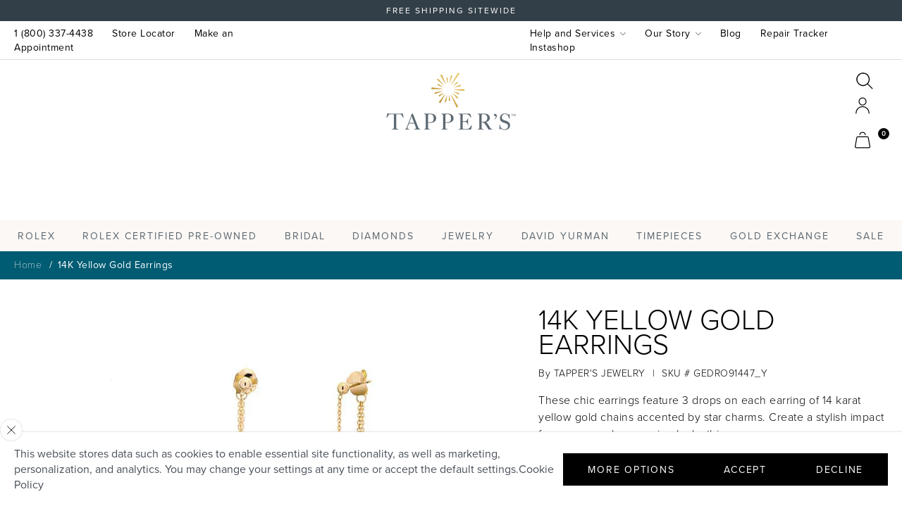

--- FILE ---
content_type: text/html; charset=utf-8
request_url: https://tappers.com/products/14k-yellow-gold-earrings-16
body_size: 43935
content:
<!doctype html>








  <html lang="en" class="js">
    <head>
      <!-- Added by AVADA SEO Suite -->
      
      <!-- /Added by AVADA SEO Suite -->
      <!-- Google Tag Manager -->
      <script>
        (function(w,d,s,l,i){w[l]=w[l]||[];w[l].push({'gtm.start':
        new Date().getTime(),event:'gtm.js'});var f=d.getElementsByTagName(s)[0],
        j=d.createElement(s),dl=l!='dataLayer'?'&l='+l:'';j.async=true;j.src=
        'https://www.googletagmanager.com/gtm.js?id='+i+dl;f.parentNode.insertBefore(j,f);
        })(window,document,'script','dataLayer','GTM-59FJJ98'); GTM-WQBPL6
      </script>
      <!-- End Google Tag Manager -->
      <script>
  (function() {
      class Ultimate_Shopify_DataLayer {
        constructor() {
          window.dataLayer = window.dataLayer || []; 
          
          // use a prefix of events name
          this.eventPrefix = '';

          //Keep the value false to get non-formatted product ID
          this.formattedItemId = true; 

          // data schema
          this.dataSchema = {
            ecommerce: {
                show: true
            },
            dynamicRemarketing: {
                show: false,
                business_vertical: 'retail'
            }
          }

          // add to wishlist selectors
          this.addToWishListSelectors = {
            'addWishListIcon': '',
            'gridItemSelector': '',
            'productLinkSelector': 'a[href*="/products/"]'
          }

          // quick view selectors
          this.quickViewSelector = {
            'quickViewElement': '',
            'gridItemSelector': '',
            'productLinkSelector': 'a[href*="/products/"]'
          }

          // mini cart button selector
          this.miniCartButton = [
            'a[href="/cart"]', 
          ];
          this.miniCartAppersOn = 'click';


          // begin checkout buttons/links selectors
          this.beginCheckoutButtons = [
            'input[name="checkout"]',
            'button[name="checkout"]',
            'a[href="/checkout"]',
            '.additional-checkout-buttons',
          ];

          // direct checkout button selector
          this.shopifyDirectCheckoutButton = [
            '.shopify-payment-button'
          ]

          //Keep the value true if Add to Cart redirects to the cart page
          this.isAddToCartRedirect = false;
          
          // keep the value false if cart items increment/decrement/remove refresh page 
          this.isAjaxCartIncrementDecrement = true;
          

          // Caution: Do not modify anything below this line, as it may result in it not functioning correctly.
          this.cart = {"note":null,"attributes":{},"original_total_price":0,"total_price":0,"total_discount":0,"total_weight":0.0,"item_count":0,"items":[],"requires_shipping":false,"currency":"USD","items_subtotal_price":0,"cart_level_discount_applications":[],"checkout_charge_amount":0}
          this.countryCode = "US";
          this.storeURL = "https://tappers.com";
          localStorage.setItem('shopCountryCode', this.countryCode);
          this.collectData(); 
          this.itemsList = [];
        }

        updateCart() {
          fetch("/cart.js")
          .then((response) => response.json())
          .then((data) => {
            this.cart = data;
          });
        }

       debounce(delay) {         
          let timeoutId;
          return function(func) {
            const context = this;
            const args = arguments;
            
            clearTimeout(timeoutId);
            
            timeoutId = setTimeout(function() {
              func.apply(context, args);
            }, delay);
          };
        }

        eventConsole(eventName, eventData) {
          const css1 = 'background: red; color: #fff; font-size: normal; border-radius: 3px 0 0 3px; padding: 3px 4px;';
          const css2 = 'background-color: blue; color: #fff; font-size: normal; border-radius: 0 3px 3px 0; padding: 3px 4px;';
          console.log('%cGTM DataLayer Event:%c' + eventName, css1, css2, eventData);
        }

        collectData() { 
            this.customerData();
            this.ajaxRequestData();
            this.searchPageData();
            this.miniCartData();
            this.beginCheckoutData();
  
            
  
            
              this.productSinglePage();
            
  
            
            
            this.addToWishListData();
            this.quickViewData();
            this.selectItemData(); 
            this.formData();
            this.phoneClickData();
            this.emailClickData();
            this.loginRegisterData();
        }        

        //logged-in customer data 
        customerData() {
            const currentUser = {};
            

            if (currentUser.email) {
              currentUser.hash_email = "e3b0c44298fc1c149afbf4c8996fb92427ae41e4649b934ca495991b7852b855"
            }

            if (currentUser.phone) {
              currentUser.hash_phone = "e3b0c44298fc1c149afbf4c8996fb92427ae41e4649b934ca495991b7852b855"
            }

            window.dataLayer = window.dataLayer || [];
            dataLayer.push({
              customer: currentUser
            });
        }

        // add_to_cart, remove_from_cart, search
        ajaxRequestData() {
          const self = this;
          
          // handle non-ajax add to cart
          if(this.isAddToCartRedirect) {
            document.addEventListener('submit', function(event) {
              const addToCartForm = event.target.closest('form[action="/cart/add"]');
              if(addToCartForm) {
                event.preventDefault();
                
                const formData = new FormData(addToCartForm);
            
                fetch(window.Shopify.routes.root + 'cart/add.js', {
                  method: 'POST',
                  body: formData
                })
                .then(response => {
                    window.location.href = "/cart";
                })
                .catch((error) => {
                  console.error('Error:', error);
                });
              }
            });
          }
          
          // fetch
          let originalFetch = window.fetch;
          let debounce = this.debounce(800);
          
          window.fetch = function () {
            return originalFetch.apply(this, arguments).then((response) => {
              if (response.ok) {
                let cloneResponse = response.clone();
                let requestURL = arguments[0]['url'] || arguments[0];
                
                if(/.*\/search\/?.*\?.*q=.+/.test(requestURL) && !requestURL.includes('&requestFrom=uldt')) {   
                  const queryString = requestURL.split('?')[1];
                  const urlParams = new URLSearchParams(queryString);
                  const search_term = urlParams.get("q");

                  debounce(function() {
                    fetch(`${self.storeURL}/search/suggest.json?q=${search_term}&resources[type]=product&requestFrom=uldt`)
                      .then(res => res.json())
                      .then(function(data) {
                            const products = data.resources.results.products;
                            if(products.length) {
                              const fetchRequests = products.map(product =>
                                fetch(`${self.storeURL}/${product.url.split('?')[0]}.js`)
                                  .then(response => response.json())
                                  .catch(error => console.error('Error fetching:', error))
                              );

                              Promise.all(fetchRequests)
                                .then(products => {
                                    const items = products.map((product) => {
                                      return {
                                        product_id: product.id,
                                        product_title: product.title,
                                        variant_id: product.variants[0].id,
                                        variant_title: product.variants[0].title,
                                        vendor: product.vendor,
                                        total_discount: 0,
                                        final_price: product.price_min,
                                        product_type: product.type, 
                                        quantity: 1
                                      }
                                    });

                                    self.ecommerceDataLayer('search', {search_term, items});
                                })
                            }else {
                              self.ecommerceDataLayer('search', {search_term, items: []});
                            }
                      });
                  });
                }
                else if (requestURL.includes("/cart/add")) {
                  cloneResponse.text().then((text) => {
                    let data = JSON.parse(text);

                    if(data.items && Array.isArray(data.items)) {
                      data.items.forEach(function(item) {
                         self.ecommerceDataLayer('add_to_cart', {items: [item]});
                      })
                    } else {
                      self.ecommerceDataLayer('add_to_cart', {items: [data]});
                    }
                    self.updateCart();
                  });
                }else if(requestURL.includes("/cart/change") || requestURL.includes("/cart/update")) {
                  
                   cloneResponse.text().then((text) => {
                     
                    let newCart = JSON.parse(text);
                    let newCartItems = newCart.items;
                    let oldCartItems = self.cart.items;

                    for(let i = 0; i < oldCartItems.length; i++) {
                      let item = oldCartItems[i];
                      let newItem = newCartItems.find(newItems => newItems.id === item.id);


                      if(newItem) {

                        if(newItem.quantity > item.quantity) {
                          // cart item increment
                          let quantity = (newItem.quantity - item.quantity);
                          let updatedItem = {...item, quantity}
                          self.ecommerceDataLayer('add_to_cart', {items: [updatedItem]});
                          self.updateCart(); 

                        }else if(newItem.quantity < item.quantity) {
                          // cart item decrement
                          let quantity = (item.quantity - newItem.quantity);
                          let updatedItem = {...item, quantity}
                          self.ecommerceDataLayer('remove_from_cart', {items: [updatedItem]});
                          self.updateCart(); 
                        }
                        

                      }else {
                        self.ecommerceDataLayer('remove_from_cart', {items: [item]});
                        self.updateCart(); 
                      }
                    }
                     
                  });
                }
              }
              return response;
            });
          }
          // end fetch 


          //xhr
          var origXMLHttpRequest = XMLHttpRequest;
          XMLHttpRequest = function() {
            var requestURL;
    
            var xhr = new origXMLHttpRequest();
            var origOpen = xhr.open;
            var origSend = xhr.send;
            
            // Override the `open` function.
            xhr.open = function(method, url) {
                requestURL = url;
                return origOpen.apply(this, arguments);
            };
    
    
            xhr.send = function() {
    
                // Only proceed if the request URL matches what we're looking for.
                if (requestURL.includes("/cart/add") || requestURL.includes("/cart/change") || /.*\/search\/?.*\?.*q=.+/.test(requestURL)) {
        
                    xhr.addEventListener('load', function() {
                        if (xhr.readyState === 4) {
                            if (xhr.status >= 200 && xhr.status < 400) { 

                              if(/.*\/search\/?.*\?.*q=.+/.test(requestURL) && !requestURL.includes('&requestFrom=uldt')) {
                                const queryString = requestURL.split('?')[1];
                                const urlParams = new URLSearchParams(queryString);
                                const search_term = urlParams.get("q");

                                debounce(function() {
                                    fetch(`${self.storeURL}/search/suggest.json?q=${search_term}&resources[type]=product&requestFrom=uldt`)
                                      .then(res => res.json())
                                      .then(function(data) {
                                            const products = data.resources.results.products;
                                            if(products.length) {
                                              const fetchRequests = products.map(product =>
                                                fetch(`${self.storeURL}/${product.url.split('?')[0]}.js`)
                                                  .then(response => response.json())
                                                  .catch(error => console.error('Error fetching:', error))
                                              );
                
                                              Promise.all(fetchRequests)
                                                .then(products => {
                                                    const items = products.map((product) => {
                                                      return {
                                                        product_id: product.id,
                                                        product_title: product.title,
                                                        variant_id: product.variants[0].id,
                                                        variant_title: product.variants[0].title,
                                                        vendor: product.vendor,
                                                        total_discount: 0,
                                                        final_price: product.price_min,
                                                        product_type: product.type, 
                                                        quantity: 1
                                                      }
                                                    });
                
                                                    self.ecommerceDataLayer('search', {search_term, items});
                                                })
                                            }else {
                                              self.ecommerceDataLayer('search', {search_term, items: []});
                                            }
                                      });
                                  });

                              }

                              else if(requestURL.includes("/cart/add")) {
                                  const data = JSON.parse(xhr.responseText);

                                  if(data.items && Array.isArray(data.items)) {
                                    data.items.forEach(function(item) {
                                        self.ecommerceDataLayer('add_to_cart', {items: [item]});
                                      })
                                  } else {
                                    self.ecommerceDataLayer('add_to_cart', {items: [data]});
                                  }
                                  self.updateCart();
                                 
                               }else if(requestURL.includes("/cart/change")) {
                                 
                                  const newCart = JSON.parse(xhr.responseText);
                                  const newCartItems = newCart.items;
                                  let oldCartItems = self.cart.items;
              
                                  for(let i = 0; i < oldCartItems.length; i++) {
                                    let item = oldCartItems[i];
                                    let newItem = newCartItems.find(newItems => newItems.id === item.id);
              
              
                                    if(newItem) {
                                      if(newItem.quantity > item.quantity) {
                                        // cart item increment
                                        let quantity = (newItem.quantity - item.quantity);
                                        let updatedItem = {...item, quantity}
                                        self.ecommerceDataLayer('add_to_cart', {items: [updatedItem]});
                                        self.updateCart(); 
              
                                      }else if(newItem.quantity < item.quantity) {
                                        // cart item decrement
                                        let quantity = (item.quantity - newItem.quantity);
                                        let updatedItem = {...item, quantity}
                                        self.ecommerceDataLayer('remove_from_cart', {items: [updatedItem]});
                                        self.updateCart(); 
                                      }
                                      
              
                                    }else {
                                      self.ecommerceDataLayer('remove_from_cart', {items: [item]});
                                      self.updateCart(); 
                                    }
                                  }
                               }          
                            }
                        }
                    });
                }
    
                return origSend.apply(this, arguments);
            };
    
            return xhr;
          }; 
          //end xhr
        }

        // search event from search page
        searchPageData() {
          const self = this;
          let pageUrl = window.location.href;
          
          if(/.+\/search\?.*\&?q=.+/.test(pageUrl)) {   
            const queryString = pageUrl.split('?')[1];
            const urlParams = new URLSearchParams(queryString);
            const search_term = urlParams.get("q");
                
            fetch(`https://tappers.com/search/suggest.json?q=${search_term}&resources[type]=product&requestFrom=uldt`)
            .then(res => res.json())
            .then(function(data) {
                  const products = data.resources.results.products;
                  if(products.length) {
                    const fetchRequests = products.map(product =>
                      fetch(`${self.storeURL}/${product.url.split('?')[0]}.js`)
                        .then(response => response.json())
                        .catch(error => console.error('Error fetching:', error))
                    );
                    Promise.all(fetchRequests)
                    .then(products => {
                        const items = products.map((product) => {
                            return {
                            product_id: product.id,
                            product_title: product.title,
                            variant_id: product.variants[0].id,
                            variant_title: product.variants[0].title,
                            vendor: product.vendor,
                            total_discount: 0,
                            final_price: product.price_min,
                            product_type: product.type, 
                            quantity: 1
                            }
                        });

                        self.ecommerceDataLayer('search', {search_term, items});
                    });
                  }else {
                    self.ecommerceDataLayer('search', {search_term, items: []});
                  }
            });
          }
        }

        // view_cart
        miniCartData() {
          if(this.miniCartButton.length) {
            let self = this;
            if(this.miniCartAppersOn === 'hover') {
              this.miniCartAppersOn = 'mouseenter';
            }
            this.miniCartButton.forEach((selector) => {
              let miniCartButtons = document.querySelectorAll(selector);
              miniCartButtons.forEach((miniCartButton) => {
                  miniCartButton.addEventListener(self.miniCartAppersOn, () => {
                    self.ecommerceDataLayer('view_cart', self.cart);
                  });
              })
            });
          }
        }

        
// begin_checkout with deduplication
beginCheckoutData() {
  let self = this;
  let lastTriggerTime = 0;
  const debounceDelay = 500; // 500ms to prevent duplicate triggers
  
  document.addEventListener('pointerdown', (event) => {
    let targetElement = event.target.closest(self.beginCheckoutButtons.join(', '));
    if(targetElement) {
      const now = Date.now();
      
      // Only trigger if enough time has passed since last trigger
      if (now - lastTriggerTime > debounceDelay) {
        lastTriggerTime = now;
        self.ecommerceDataLayer('begin_checkout', self.cart);
      } else {
        // Optional: Log when duplicate is prevented
        console.log('begin_checkout duplicate prevented - too soon after last trigger');
      }
    }
  });
}
        // view_cart, add_to_cart, remove_from_cart
        viewCartPageData() {
          
          this.ecommerceDataLayer('view_cart', this.cart);

          //if cart quantity chagne reload page 
          if(!this.isAjaxCartIncrementDecrement) {
            const self = this;
            document.addEventListener('pointerdown', (event) => {
              const target = event.target.closest('a[href*="/cart/change?"]');
              if(target) {
                const linkUrl = target.getAttribute('href');
                const queryString = linkUrl.split("?")[1];
                const urlParams = new URLSearchParams(queryString);
                const newQuantity = urlParams.get("quantity");
                const line = urlParams.get("line");
                const cart_id = urlParams.get("id");
        
                
                if(newQuantity && (line || cart_id)) {
                  let item = line ? {...self.cart.items[line - 1]} : self.cart.items.find(item => item.key === cart_id);
        
                  let event = 'add_to_cart';
                  if(newQuantity < item.quantity) {
                    event = 'remove_from_cart';
                  }
        
                  let quantity = Math.abs(newQuantity - item.quantity);
                  item['quantity'] = quantity;
        
                  self.ecommerceDataLayer(event, {items: [item]});
                }
              }
            });
          }
        }

        productSinglePage() {
        
          const item = {
              product_id: 7140341383326,
              variant_id: 41454718419102,
              product_title: "14K Yellow Gold Earrings",
              line_level_total_discount: 0,
              vendor: "TAPPER'S JEWELRY",
              sku: "GEDRO91447_Y",
              product_type: "NO STONE JEWELRY",
              item_list_id: null,
              item_list_name: null,
              
                variant_title: "Yellow Gold",
              
              final_price: 21630,
              quantity: 1
          };
          
          const variants = [{"id":41454718419102,"title":"Yellow Gold","option1":"Yellow Gold","option2":null,"option3":null,"sku":"GEDRO91447_Y","requires_shipping":true,"taxable":true,"featured_image":{"id":35089940185246,"product_id":7140341383326,"position":1,"created_at":"2022-12-19T15:18:00-05:00","updated_at":"2022-12-19T15:18:00-05:00","alt":"14K Yellow Gold Earrings - Tapper's Jewelry ","width":1000,"height":750,"src":"\/\/tappers.com\/cdn\/shop\/products\/14k-yellow-gold-earrings-tapper-s-jewelry-2_5ec20888-2f17-4890-ac64-77d2797e9440.jpg?v=1671481080","variant_ids":[41454718419102]},"available":false,"name":"14K Yellow Gold Earrings - Yellow Gold","public_title":"Yellow Gold","options":["Yellow Gold"],"price":21630,"weight":0,"compare_at_price":30900,"inventory_management":"shopify","barcode":"","featured_media":{"alt":"14K Yellow Gold Earrings - Tapper's Jewelry ","id":27545641975966,"position":1,"preview_image":{"aspect_ratio":1.333,"height":750,"width":1000,"src":"\/\/tappers.com\/cdn\/shop\/products\/14k-yellow-gold-earrings-tapper-s-jewelry-2_5ec20888-2f17-4890-ac64-77d2797e9440.jpg?v=1671481080"}},"requires_selling_plan":false,"selling_plan_allocations":[]}]
          this.ecommerceDataLayer('view_item', {items: [item]});

          if(this.shopifyDirectCheckoutButton.length) {
              let self = this;
              document.addEventListener('pointerdown', (event) => {  
                let target = event.target;
                let checkoutButton = event.target.closest(this.shopifyDirectCheckoutButton.join(', '));

                if(checkoutButton && (variants || self.quickViewVariants)) {

                    let checkoutForm = checkoutButton.closest('form[action*="/cart/add"]');
                    if(checkoutForm) {

                        let variant_id = null;
                        let varientInput = checkoutForm.querySelector('input[name="id"]');
                        let varientIdFromURL = new URLSearchParams(window.location.search).get('variant');
                        let firstVarientId = item.variant_id;

                        if(varientInput) {
                          variant_id = parseInt(varientInput.value);
                        }else if(varientIdFromURL) {
                          variant_id = varientIdFromURL;
                        }else if(firstVarientId) {
                          variant_id = firstVarientId;
                        }

                        if(variant_id) {
                            variant_id = parseInt(variant_id);

                            let quantity = 1;
                            let quantitySelector = checkoutForm.getAttribute('id');
                            if(quantitySelector) {
                              let quentityInput = document.querySelector('input[name="quantity"][form="'+quantitySelector+'"]');
                              if(quentityInput) {
                                  quantity = +quentityInput.value;
                              }
                            }
                          
                            if(variant_id) {
                                let variant = variants.find(item => item.id === +variant_id);
                                if(variant && item) {
                                    variant_id
                                    item['variant_id'] = variant_id;
                                    item['variant_title'] = variant.title;
                                    item['final_price'] = variant.price;
                                    item['quantity'] = quantity;
                                    
                                    self.ecommerceDataLayer('add_to_cart', {items: [item]});
                                    self.ecommerceDataLayer('begin_checkout', {items: [item]});
                                }else if(self.quickViewedItem) {                                  
                                  let variant = self.quickViewVariants.find(item => item.id === +variant_id);
                                  if(variant) {
                                    self.quickViewedItem['variant_id'] = variant_id;
                                    self.quickViewedItem['variant_title'] = variant.title;
                                    self.quickViewedItem['final_price'] = parseFloat(variant.price) * 100;
                                    self.quickViewedItem['quantity'] = quantity;
                                    
                                    self.ecommerceDataLayer('add_to_cart', {items: [self.quickViewedItem]});
                                    self.ecommerceDataLayer('begin_checkout', {items: [self.quickViewedItem]});
                                    
                                  }
                                }
                            }
                        }
                    }

                }
              }); 
          }
          
          
        }

        collectionsPageData() {
          var ecommerce = {
            'items': [
              
              ]
          };

          this.itemsList = ecommerce.items;
          ecommerce['item_list_id'] = null
          ecommerce['item_list_name'] = null

          this.ecommerceDataLayer('view_item_list', ecommerce);
        }
        
        
        // add to wishlist
        addToWishListData() {
          if(this.addToWishListSelectors && this.addToWishListSelectors.addWishListIcon) {
            const self = this;
            document.addEventListener('pointerdown', (event) => {
              let target = event.target;
              
              if(target.closest(self.addToWishListSelectors.addWishListIcon)) {
                let pageULR = window.location.href.replace(/\?.+/, '');
                let requestURL = undefined;
          
                if(/\/products\/[^/]+$/.test(pageULR)) {
                  requestURL = pageULR;
                } else if(self.addToWishListSelectors.gridItemSelector && self.addToWishListSelectors.productLinkSelector) {
                  let itemElement = target.closest(self.addToWishListSelectors.gridItemSelector);
                  if(itemElement) {
                    let linkElement = itemElement.querySelector(self.addToWishListSelectors.productLinkSelector); 
                    if(linkElement) {
                      let link = linkElement.getAttribute('href').replace(/\?.+/g, '');
                      if(link && /\/products\/[^/]+$/.test(link)) {
                        requestURL = link;
                      }
                    }
                  }
                }

                if(requestURL) {
                  fetch(requestURL + '.json')
                    .then(res => res.json())
                    .then(result => {
                      let data = result.product;                    
                      if(data) {
                        let dataLayerData = {
                          product_id: data.id,
                            variant_id: data.variants[0].id,
                            product_title: data.title,
                          quantity: 1,
                          final_price: parseFloat(data.variants[0].price) * 100,
                          total_discount: 0,
                          product_type: data.product_type,
                          vendor: data.vendor,
                          variant_title: (data.variants[0].title !== 'Default Title') ? data.variants[0].title : undefined,
                          sku: data.variants[0].sku,
                        }

                        self.ecommerceDataLayer('add_to_wishlist', {items: [dataLayerData]});
                      }
                    });
                }
              }
            });
          }
        }

        quickViewData() {
          if(this.quickViewSelector.quickViewElement && this.quickViewSelector.gridItemSelector && this.quickViewSelector.productLinkSelector) {
            const self = this;
            document.addEventListener('pointerdown', (event) => {
              let target = event.target;
              if(target.closest(self.quickViewSelector.quickViewElement)) {
                let requestURL = undefined;
                let itemElement = target.closest(this.quickViewSelector.gridItemSelector );
                
                if(itemElement) {
                  let linkElement = itemElement.querySelector(self.quickViewSelector.productLinkSelector); 
                  if(linkElement) {
                    let link = linkElement.getAttribute('href').replace(/\?.+/g, '');
                    if(link && /\/products\/[^/]+$/.test(link)) {
                      requestURL = link;
                    }
                  }
                }   
                
                if(requestURL) {
                    fetch(requestURL + '.json')
                      .then(res => res.json())
                      .then(result => {
                        let data = result.product;                    
                        if(data) {
                          let dataLayerData = {
                            product_id: data.id,
                            variant_id: data.variants[0].id,
                            product_title: data.title,
                            quantity: 1,
                            final_price: parseFloat(data.variants[0].price) * 100,
                            total_discount: 0,
                            product_type: data.product_type,
                            vendor: data.vendor,
                            variant_title: (data.variants[0].title !== 'Default Title') ? data.variants[0].title : undefined,
                            sku: data.variants[0].sku,
                          }
  
                          self.ecommerceDataLayer('view_item', {items: [dataLayerData]});
                          self.quickViewVariants = data.variants;
                          self.quickViewedItem = dataLayerData;
                        }
                      });
                  }
              }
            });

            
          }
        }

        // select_item events
        selectItemData() {
          
          const self = this;
          const items = this.itemsList;

          

          // select item on varient change
          document.addEventListener('variant:change', function(event) {            
            const product_id = event.detail.product.id;
            const variant_id = event.detail.variant.id;
            const vendor = event.detail.product.vendor; 
            const variant_title = event.detail.variant.public_title;
            const product_title = event.detail.product.title;
            const final_price = event.detail.variant.price;
            const product_type = event.detail.product.type;

             const item = {
                product_id: product_id,
                product_title: product_title,
                variant_id: variant_id,
                variant_title: variant_title,
                vendor: vendor,
                final_price: final_price,
                product_type: product_type, 
                quantity: 1
             }
            
             self.ecommerceDataLayer('select_item', {items: [item]});
          });
        }

        // all ecommerce events
        ecommerceDataLayer(event, data) {
          const self = this;
          dataLayer.push({ 'ecommerce': null });
          const dataLayerData = {
            "event": this.eventPrefix + event,
            'ecommerce': {
               'currency': this.cart.currency,
               'items': data.items.map((item, index) => {
                 const dataLayerItem = {
                    'index': index,
                    'item_id': this.formattedItemId  ? `shopify_${this.countryCode}_${item.product_id}_${item.variant_id}` : item.product_id.toString(),
                    'product_id': item.product_id.toString(),
                    'variant_id': item.variant_id.toString(),
                    'item_name': item.product_title,
                    'quantity': item.quantity,
                    'price': +((item.final_price / 100).toFixed(2)),
                    'discount': item.total_discount ? +((item.total_discount / 100).toFixed(2)) : 0 
                }

                if(item.product_type) {
                  dataLayerItem['item_category'] = item.product_type;
                }
                
                if(item.vendor) {
                  dataLayerItem['item_brand'] = item.vendor;
                }
               
                if(item.variant_title && item.variant_title !== 'Default Title') {
                  dataLayerItem['item_variant'] = item.variant_title;
                }
              
                if(item.sku) {
                  dataLayerItem['sku'] = item.sku;
                }

                if(item.item_list_name) {
                  dataLayerItem['item_list_name'] = item.item_list_name;
                }

                if(item.item_list_id) {
                  dataLayerItem['item_list_id'] = item.item_list_id.toString()
                }

                return dataLayerItem;
              })
            }
          }

          if(data.total_price !== undefined) {
            dataLayerData['ecommerce']['value'] =  +((data.total_price / 100).toFixed(2));
          } else {
            dataLayerData['ecommerce']['value'] = +(dataLayerData['ecommerce']['items'].reduce((total, item) => total + (item.price * item.quantity), 0)).toFixed(2);
          }
          
          if(data.item_list_id) {
            dataLayerData['ecommerce']['item_list_id'] = data.item_list_id;
          }
          
          if(data.item_list_name) {
            dataLayerData['ecommerce']['item_list_name'] = data.item_list_name;
          }

          if(data.search_term) {
            dataLayerData['search_term'] = data.search_term;
          }

          if(self.dataSchema.dynamicRemarketing && self.dataSchema.dynamicRemarketing.show) {
            dataLayer.push({ 'dynamicRemarketing': null });
            dataLayerData['dynamicRemarketing'] = {
                value: dataLayerData.ecommerce.value,
                items: dataLayerData.ecommerce.items.map(item => ({id: item.item_id, google_business_vertical: self.dataSchema.dynamicRemarketing.business_vertical}))
            }
          }

          if(!self.dataSchema.ecommerce ||  !self.dataSchema.ecommerce.show) {
            delete dataLayerData['ecommerce'];
          }

          dataLayer.push(dataLayerData);
          self.eventConsole(self.eventPrefix + event, dataLayerData);
        }

        
        // contact form submit & newsletters signup
        formData() {
          const self = this;
          document.addEventListener('submit', function(event) {

            let targetForm = event.target.closest('form[action^="/contact"]');


            if(targetForm) {
              const formData = {
                form_location: window.location.href,
                form_id: targetForm.getAttribute('id'),
                form_classes: targetForm.getAttribute('class')
              };
                            
              let formType = targetForm.querySelector('input[name="form_type"]');
              let inputs = targetForm.querySelectorAll("input:not([type=hidden]):not([type=submit]), textarea, select");
              
              inputs.forEach(function(input) {
                var inputName = input.name;
                var inputValue = input.value;
                
                if (inputName && inputValue) {
                  var matches = inputName.match(/\[(.*?)\]/);
                  if (matches && matches.length > 1) {
                     var fieldName = matches[1];
                     formData[fieldName] = input.value;
                  }
                }
              });
              
              if(formType && formType.value === 'customer') {
                dataLayer.push({ event: self.eventPrefix + 'newsletter_signup', ...formData});
                self.eventConsole(self.eventPrefix + 'newsletter_signup', { event: self.eventPrefix + 'newsletter_signup', ...formData});

              } else if(formType && formType.value === 'contact') {
                dataLayer.push({ event: self.eventPrefix + 'contact_form_submit', ...formData});
                self.eventConsole(self.eventPrefix + 'contact_form_submit', { event: self.eventPrefix + 'contact_form_submit', ...formData});
              }
            }
          });

        }

        // phone_number_click event
        phoneClickData() {
          const self = this; 
          document.addEventListener('click', function(event) {
            let target = event.target.closest('a[href^="tel:"]');
            if(target) {
              let phone_number = target.getAttribute('href').replace('tel:', '');
              let eventData = {
                event: self.eventPrefix + 'phone_number_click',
                page_location: window.location.href,
                link_classes: target.getAttribute('class'),
                link_id: target.getAttribute('id'),
                phone_number
              }

              dataLayer.push(eventData);
              this.eventConsole(self.eventPrefix + 'phone_number_click', eventData);
            }
          });
        }
  
        // email_click event
        emailClickData() {
          const self = this; 
          document.addEventListener('click', function(event) {
            let target = event.target.closest('a[href^="mailto:"]');
            if(target) {
              let email_address = target.getAttribute('href').replace('mailto:', '');
              let eventData = {
                event: self.eventPrefix + 'email_click',
                page_location: window.location.href,
                link_classes: target.getAttribute('class'),
                link_id: target.getAttribute('id'),
                email_address
              }

              dataLayer.push(eventData);
              this.eventConsole(self.eventPrefix + 'email_click', eventData);
            }
          });
        }

        //login register 
        loginRegisterData() {
          
          const self = this; 
          let isTrackedLogin = false;
          let isTrackedRegister = false;
          
          if(window.location.href.includes('/account/login')) {
            document.addEventListener('submit', function(e) {
              const loginForm = e.target.closest('[action="/account/login"]');
              if(loginForm && !isTrackedLogin) {
                  const eventData = {
                    event: self.eventPrefix + 'login'
                  }
                  isTrackedLogin = true;
                  dataLayer.push(eventData);
                  self.eventConsole(self.eventPrefix + 'login', eventData);
              }
            });
          }

          if(window.location.href.includes('/account/register')) {
            document.addEventListener('submit', function(e) {
              const registerForm = e.target.closest('[action="/account"]');
              if(registerForm && !isTrackedRegister) {
                  const eventData = {
                    event: self.eventPrefix + 'sign_up'
                  }
                
                  isTrackedRegister = true;
                  dataLayer.push(eventData);
                  self.eventConsole(self.eventPrefix + 'sign_up', eventData);
              }
            });
          }
        }
      } 
      // end Ultimate_Shopify_DataLayer

      document.addEventListener('DOMContentLoaded', function() {
        try{
          new Ultimate_Shopify_DataLayer();
        }catch(error) {
          console.log(error);
        }
      });
    
  })();
</script>

      <!-- Google Search Console -->
      <meta name="google-site-verification" content="A1AlfIOTeEshMSJaRvx8gGGDzud0D8riNnAZamRN-Jk">
      <!-- End Google Search Console -->
      <meta charset="utf-8">
      <meta http-equiv="X-UA-Compatible" content="IE=edge">
      <meta name="viewport" content="width=device-width,initial-scale=1">
      <meta name="msapplication-TileColor" content="#da532c">
      <meta name="theme-color" content="#ffffff">
      <link rel="canonical" href="https://tappers.com/products/14k-yellow-gold-earrings-16">
      <link rel="preconnect" href="https://cdn.shopify.com" crossorigin>
      <link rel="preconnect" href="https://use.typekit.net" crossorigin>
      <link rel="preconnect" href="https://www.klaviyo.com" crossorigin>
      <link rel="preconnect" href="https://assets.adobedtm.com" crossorigin>
      <link rel="apple-touch-icon" sizes="180x180" href="//tappers.com/cdn/shop/t/320/assets/apple-touch-icon.png?v=17893507522166112631713990535">
      <link rel="icon" href="//tappers.com/cdn/shop/t/320/assets/favicon.ico?v=10118170541925053261713990578" type="image/x-icon">
      <link rel="icon" type="image/png" sizes="32x32" href="//tappers.com/cdn/shop/t/320/assets/favicon-32x32.png?v=2321349346253989221713990577">
      <link rel="icon" type="image/png" sizes="16x16" href="//tappers.com/cdn/shop/t/320/assets/favicon-16x16.png?v=159195346906510315511713990577">
      <link rel="manifest" href="//tappers.com/cdn/shop/t/320/assets/site.webmanifest?v=111260917863947669611713990628">
      <link rel="mask-icon" href="//tappers.com/cdn/shop/t/320/assets/safari-pinned-tab.svg?v=85387379586869186211713990625" color="#5bbad5"><link rel="preconnect" href="https://fonts.shopifycdn.com" crossorigin>









      
      
      

      <title>
    14K Yellow Gold Earrings
</title>


    <meta name="description" content="These chic earrings feature 3 drops on each earring of 14 karat yellow gold chains accented by star charms. Create a stylish impact for your casual or evening looks this season.">

      

<meta property="og:site_name" content="Tapper&#39;s">
<meta property="og:url" content="https://tappers.com/products/14k-yellow-gold-earrings-16">
<meta property="og:title" content="14K Yellow Gold Earrings">
<meta property="og:type" content="product">
<meta property="og:description" content="These chic earrings feature 3 drops on each earring of 14 karat yellow gold chains accented by star charms. Create a stylish impact for your casual or evening looks this season."><meta property="og:image" content="http://tappers.com/cdn/shop/products/14k-yellow-gold-earrings-tapper-s-jewelry-2_5ec20888-2f17-4890-ac64-77d2797e9440.jpg?v=1671481080">
  <meta property="og:image:secure_url" content="https://tappers.com/cdn/shop/products/14k-yellow-gold-earrings-tapper-s-jewelry-2_5ec20888-2f17-4890-ac64-77d2797e9440.jpg?v=1671481080">
  <meta property="og:image:width" content="1000">
  <meta property="og:image:height" content="750"><meta property="og:price:amount" content="216.30">
  <meta property="og:price:currency" content="USD"><meta name="twitter:card" content="summary_large_image">
<meta name="twitter:title" content="14K Yellow Gold Earrings">
<meta name="twitter:description" content="These chic earrings feature 3 drops on each earring of 14 karat yellow gold chains accented by star charms. Create a stylish impact for your casual or evening looks this season.">


      
      <link rel="preload" href="https://use.typekit.net/tsi5cag.css" as="style" onload="this.rel='stylesheet'">
      <noscript><link rel="stylesheet" href="https://use.typekit.net/tsi5cag.css"></noscript>
      

      <meta name="facebook-domain-verification" content="5kyf2ct3w0t7dxvqy2o9iad47fjbsr">

      <!-- Javascript -->
      <script>
        window.Shopify = {}
        window.Shopify.asset_url = "//tappers.com/cdn/shop/t/320/assets/TEST?v=248957".split('TEST')[0]
        window.Shopify.assets = {}
        window.Shopify.icons = {}
        window.Shopify.sections = {}

        // Webpack public pathname
        window.__webpack_public_path__ = window.Shopify.asset_url

        function themeJSLoaded() {
          CartIO.init({"note":null,"attributes":{},"original_total_price":0,"total_price":0,"total_discount":0,"total_weight":0.0,"item_count":0,"items":[],"requires_shipping":false,"currency":"USD","items_subtotal_price":0,"cart_level_discount_applications":[],"checkout_charge_amount":0});
          window.dispatchEvent(new CustomEvent('CartIO.initVue'));
        }
      </script>
      <script onload="themeJSLoaded()" id="themejs" src="//tappers.com/cdn/shop/t/320/assets/theme.js?v=151454987189693995471767879663" defer></script>

      <!-- Critical CSS + Async Load Full -->
      <link rel="stylesheet" href="//tappers.com/cdn/shop/t/320/assets/theme.css?v=142824229451872297691767879515" media="print" onload="this.media='all'">
      <noscript><link rel="stylesheet" href="//tappers.com/cdn/shop/t/320/assets/theme.css?v=142824229451872297691767879515"></noscript>

      <!-- Hide HTML while CSS and Javascript load -->
      <style>
        body {
          opacity: 0;
          transition: opacity 0.1s ease;
        }

        [data-import-section],
        [data-import-snippet] {
          opacity: 1;
          transition: opacity 0.1s ease;
        }

        [data-import-section]:not([data-import-section-loaded]),
        [data-import-snippet]:not([data-import-snippet-loaded]) {
          opacity: 0;
          pointer-events: none;
        }
      </style>

      <script src="//searchserverapi.com/widgets/shopify/init.js?a=9C4M1r4p1g" async></script>
      <!-- Content for Header Start -->
      <script>window.performance && window.performance.mark && window.performance.mark('shopify.content_for_header.start');</script><meta name="facebook-domain-verification" content="zr30sly0sdx5cksg0cr4q7irqdin0x">
<meta name="facebook-domain-verification" content="5kyf2ct3w0t7dxvqy2o9iad47fjbsr">
<meta name="google-site-verification" content="FqgdD6AtjsBbYlY-iMvfCuqqKvyKpCrJMwR7M9No1tk">
<meta id="shopify-digital-wallet" name="shopify-digital-wallet" content="/60394176670/digital_wallets/dialog">
<link rel="alternate" type="application/json+oembed" href="https://tappers.com/products/14k-yellow-gold-earrings-16.oembed">
<script async="async" src="/checkouts/internal/preloads.js?locale=en-US"></script>
<script id="shopify-features" type="application/json">{"accessToken":"0f939fc7578b8082e4b6d75f09e0633d","betas":["rich-media-storefront-analytics"],"domain":"tappers.com","predictiveSearch":true,"shopId":60394176670,"locale":"en"}</script>
<script>var Shopify = Shopify || {};
Shopify.shop = "shop-tappers.myshopify.com";
Shopify.locale = "en";
Shopify.currency = {"active":"USD","rate":"1.0"};
Shopify.country = "US";
Shopify.theme = {"name":"TEAM WASS | (Rolex Redesign)","id":137305129118,"schema_name":"Tapper's","schema_version":"1.0.0","theme_store_id":null,"role":"main"};
Shopify.theme.handle = "null";
Shopify.theme.style = {"id":null,"handle":null};
Shopify.cdnHost = "tappers.com/cdn";
Shopify.routes = Shopify.routes || {};
Shopify.routes.root = "/";</script>
<script type="module">!function(o){(o.Shopify=o.Shopify||{}).modules=!0}(window);</script>
<script>!function(o){function n(){var o=[];function n(){o.push(Array.prototype.slice.apply(arguments))}return n.q=o,n}var t=o.Shopify=o.Shopify||{};t.loadFeatures=n(),t.autoloadFeatures=n()}(window);</script>
<script id="shop-js-analytics" type="application/json">{"pageType":"product"}</script>
<script defer="defer" async type="module" src="//tappers.com/cdn/shopifycloud/shop-js/modules/v2/client.init-shop-cart-sync_BT-GjEfc.en.esm.js"></script>
<script defer="defer" async type="module" src="//tappers.com/cdn/shopifycloud/shop-js/modules/v2/chunk.common_D58fp_Oc.esm.js"></script>
<script defer="defer" async type="module" src="//tappers.com/cdn/shopifycloud/shop-js/modules/v2/chunk.modal_xMitdFEc.esm.js"></script>
<script type="module">
  await import("//tappers.com/cdn/shopifycloud/shop-js/modules/v2/client.init-shop-cart-sync_BT-GjEfc.en.esm.js");
await import("//tappers.com/cdn/shopifycloud/shop-js/modules/v2/chunk.common_D58fp_Oc.esm.js");
await import("//tappers.com/cdn/shopifycloud/shop-js/modules/v2/chunk.modal_xMitdFEc.esm.js");

  window.Shopify.SignInWithShop?.initShopCartSync?.({"fedCMEnabled":true,"windoidEnabled":true});

</script>
<script>(function() {
  var isLoaded = false;
  function asyncLoad() {
    if (isLoaded) return;
    isLoaded = true;
    var urls = ["https:\/\/shy.elfsight.com\/p\/platform.js?shop=shop-tappers.myshopify.com","https:\/\/shopify.covet.pics\/covet-pics-widget-inject.js?shop=shop-tappers.myshopify.com","https:\/\/seo.apps.avada.io\/scripttag\/avada-seo-installed.js?shop=shop-tappers.myshopify.com","https:\/\/cdn1.avada.io\/flying-pages\/module.js?shop=shop-tappers.myshopify.com","https:\/\/assets1.adroll.com\/shopify\/latest\/j\/shopify_rolling_bootstrap_v2.js?adroll_adv_id=OHBOIDMFLFHLVI37IZ5BPV\u0026adroll_pix_id=WEXH5TGXUZEJ3DZ64NLS2M\u0026shop=shop-tappers.myshopify.com","https:\/\/searchanise-ef84.kxcdn.com\/widgets\/shopify\/init.js?a=9C4M1r4p1g\u0026shop=shop-tappers.myshopify.com"];
    for (var i = 0; i < urls.length; i++) {
      var s = document.createElement('script');
      s.type = 'text/javascript';
      s.async = true;
      s.src = urls[i];
      var x = document.getElementsByTagName('script')[0];
      x.parentNode.insertBefore(s, x);
    }
  };
  if(window.attachEvent) {
    window.attachEvent('onload', asyncLoad);
  } else {
    window.addEventListener('load', asyncLoad, false);
  }
})();</script>
<script id="__st">var __st={"a":60394176670,"offset":-18000,"reqid":"5e270796-67c3-440a-b899-6f6eb7e57a2f-1769120021","pageurl":"tappers.com\/products\/14k-yellow-gold-earrings-16","u":"e32cf4763196","p":"product","rtyp":"product","rid":7140341383326};</script>
<script>window.ShopifyPaypalV4VisibilityTracking = true;</script>
<script id="captcha-bootstrap">!function(){'use strict';const t='contact',e='account',n='new_comment',o=[[t,t],['blogs',n],['comments',n],[t,'customer']],c=[[e,'customer_login'],[e,'guest_login'],[e,'recover_customer_password'],[e,'create_customer']],r=t=>t.map((([t,e])=>`form[action*='/${t}']:not([data-nocaptcha='true']) input[name='form_type'][value='${e}']`)).join(','),a=t=>()=>t?[...document.querySelectorAll(t)].map((t=>t.form)):[];function s(){const t=[...o],e=r(t);return a(e)}const i='password',u='form_key',d=['recaptcha-v3-token','g-recaptcha-response','h-captcha-response',i],f=()=>{try{return window.sessionStorage}catch{return}},m='__shopify_v',_=t=>t.elements[u];function p(t,e,n=!1){try{const o=window.sessionStorage,c=JSON.parse(o.getItem(e)),{data:r}=function(t){const{data:e,action:n}=t;return t[m]||n?{data:e,action:n}:{data:t,action:n}}(c);for(const[e,n]of Object.entries(r))t.elements[e]&&(t.elements[e].value=n);n&&o.removeItem(e)}catch(o){console.error('form repopulation failed',{error:o})}}const l='form_type',E='cptcha';function T(t){t.dataset[E]=!0}const w=window,h=w.document,L='Shopify',v='ce_forms',y='captcha';let A=!1;((t,e)=>{const n=(g='f06e6c50-85a8-45c8-87d0-21a2b65856fe',I='https://cdn.shopify.com/shopifycloud/storefront-forms-hcaptcha/ce_storefront_forms_captcha_hcaptcha.v1.5.2.iife.js',D={infoText:'Protected by hCaptcha',privacyText:'Privacy',termsText:'Terms'},(t,e,n)=>{const o=w[L][v],c=o.bindForm;if(c)return c(t,g,e,D).then(n);var r;o.q.push([[t,g,e,D],n]),r=I,A||(h.body.append(Object.assign(h.createElement('script'),{id:'captcha-provider',async:!0,src:r})),A=!0)});var g,I,D;w[L]=w[L]||{},w[L][v]=w[L][v]||{},w[L][v].q=[],w[L][y]=w[L][y]||{},w[L][y].protect=function(t,e){n(t,void 0,e),T(t)},Object.freeze(w[L][y]),function(t,e,n,w,h,L){const[v,y,A,g]=function(t,e,n){const i=e?o:[],u=t?c:[],d=[...i,...u],f=r(d),m=r(i),_=r(d.filter((([t,e])=>n.includes(e))));return[a(f),a(m),a(_),s()]}(w,h,L),I=t=>{const e=t.target;return e instanceof HTMLFormElement?e:e&&e.form},D=t=>v().includes(t);t.addEventListener('submit',(t=>{const e=I(t);if(!e)return;const n=D(e)&&!e.dataset.hcaptchaBound&&!e.dataset.recaptchaBound,o=_(e),c=g().includes(e)&&(!o||!o.value);(n||c)&&t.preventDefault(),c&&!n&&(function(t){try{if(!f())return;!function(t){const e=f();if(!e)return;const n=_(t);if(!n)return;const o=n.value;o&&e.removeItem(o)}(t);const e=Array.from(Array(32),(()=>Math.random().toString(36)[2])).join('');!function(t,e){_(t)||t.append(Object.assign(document.createElement('input'),{type:'hidden',name:u})),t.elements[u].value=e}(t,e),function(t,e){const n=f();if(!n)return;const o=[...t.querySelectorAll(`input[type='${i}']`)].map((({name:t})=>t)),c=[...d,...o],r={};for(const[a,s]of new FormData(t).entries())c.includes(a)||(r[a]=s);n.setItem(e,JSON.stringify({[m]:1,action:t.action,data:r}))}(t,e)}catch(e){console.error('failed to persist form',e)}}(e),e.submit())}));const S=(t,e)=>{t&&!t.dataset[E]&&(n(t,e.some((e=>e===t))),T(t))};for(const o of['focusin','change'])t.addEventListener(o,(t=>{const e=I(t);D(e)&&S(e,y())}));const B=e.get('form_key'),M=e.get(l),P=B&&M;t.addEventListener('DOMContentLoaded',(()=>{const t=y();if(P)for(const e of t)e.elements[l].value===M&&p(e,B);[...new Set([...A(),...v().filter((t=>'true'===t.dataset.shopifyCaptcha))])].forEach((e=>S(e,t)))}))}(h,new URLSearchParams(w.location.search),n,t,e,['guest_login'])})(!0,!0)}();</script>
<script integrity="sha256-4kQ18oKyAcykRKYeNunJcIwy7WH5gtpwJnB7kiuLZ1E=" data-source-attribution="shopify.loadfeatures" defer="defer" src="//tappers.com/cdn/shopifycloud/storefront/assets/storefront/load_feature-a0a9edcb.js" crossorigin="anonymous"></script>
<script data-source-attribution="shopify.dynamic_checkout.dynamic.init">var Shopify=Shopify||{};Shopify.PaymentButton=Shopify.PaymentButton||{isStorefrontPortableWallets:!0,init:function(){window.Shopify.PaymentButton.init=function(){};var t=document.createElement("script");t.src="https://tappers.com/cdn/shopifycloud/portable-wallets/latest/portable-wallets.en.js",t.type="module",document.head.appendChild(t)}};
</script>
<script data-source-attribution="shopify.dynamic_checkout.buyer_consent">
  function portableWalletsHideBuyerConsent(e){var t=document.getElementById("shopify-buyer-consent"),n=document.getElementById("shopify-subscription-policy-button");t&&n&&(t.classList.add("hidden"),t.setAttribute("aria-hidden","true"),n.removeEventListener("click",e))}function portableWalletsShowBuyerConsent(e){var t=document.getElementById("shopify-buyer-consent"),n=document.getElementById("shopify-subscription-policy-button");t&&n&&(t.classList.remove("hidden"),t.removeAttribute("aria-hidden"),n.addEventListener("click",e))}window.Shopify?.PaymentButton&&(window.Shopify.PaymentButton.hideBuyerConsent=portableWalletsHideBuyerConsent,window.Shopify.PaymentButton.showBuyerConsent=portableWalletsShowBuyerConsent);
</script>
<script data-source-attribution="shopify.dynamic_checkout.cart.bootstrap">document.addEventListener("DOMContentLoaded",(function(){function t(){return document.querySelector("shopify-accelerated-checkout-cart, shopify-accelerated-checkout")}if(t())Shopify.PaymentButton.init();else{new MutationObserver((function(e,n){t()&&(Shopify.PaymentButton.init(),n.disconnect())})).observe(document.body,{childList:!0,subtree:!0})}}));
</script>
<link id="shopify-accelerated-checkout-styles" rel="stylesheet" media="screen" href="https://tappers.com/cdn/shopifycloud/portable-wallets/latest/accelerated-checkout-backwards-compat.css" crossorigin="anonymous">
<style id="shopify-accelerated-checkout-cart">
        #shopify-buyer-consent {
  margin-top: 1em;
  display: inline-block;
  width: 100%;
}

#shopify-buyer-consent.hidden {
  display: none;
}

#shopify-subscription-policy-button {
  background: none;
  border: none;
  padding: 0;
  text-decoration: underline;
  font-size: inherit;
  cursor: pointer;
}

#shopify-subscription-policy-button::before {
  box-shadow: none;
}

      </style>
<script id="sections-script" data-sections="product-recommendations" defer="defer" src="//tappers.com/cdn/shop/t/320/compiled_assets/scripts.js?v=248957"></script>
<script>window.performance && window.performance.mark && window.performance.mark('shopify.content_for_header.end');</script>
      <!-- Content for Header End -->
      <!-- Affirm -->
      
        <script async>
          _affirm_config = {
            public_api_key:  "X4STZKGYEMETDA46",
            script:          "https://cdn1.affirm.com/js/v2/affirm.js"
          };
          (function(l,g,m,e,a,f,b){var d,c=l[m]||{},h=document.createElement(f),n=document.getElementsByTagName(f)[0],k=function(a,b,c){return function(){a[b]._.push([c,arguments])}};c[e]=k(c,e,"set");d=c[e];c[a]={};c[a]._=[];d._=[];c[a][b]=k(c,a,b);a=0;for(b="set add save post open empty reset on off trigger ready setProduct".split(" ");a<b.length;a++)d[b[a]]=k(c,e,b[a]);a=0;for(b=["get","token","url","items"];a<b.length;a++)d[b[a]]=function(){};h.async=!0;h.src=g[f];n.parentNode.insertBefore(h,n);delete g[f];d(g);l[m]=c})(window,_affirm_config,"affirm","checkout","ui","script","ready");
        </script>
      
      <!-- End Affirm -->

      <!-- Facebook Pixel Code -->
      
      
      <!-- End Facebook Pixel Code -->

      

      <script>
      let rolexCookieValue = document.cookie.split('; ').find((row) => row.startsWith('rlx-consent='))?.split('=')[1];

      if (rolexCookieValue === undefined || rolexCookieValue === null) {
        console.log('[theme.liquid]: Rolex Cookie is undefined');

        document.cookie = `rlx-consent=false; expires=${new Date(new Date().getTime() + 1000 * 60 * 60 * 2 * 365).toGMTString()}; path=/`;
      }
      </script>
      <!-- Adobe Tracking Codes to Rolex Pages -->
      
      
      
      
      <script src="//tappers.com/cdn/shop/t/320/assets/searchanise-custom.js?v=122404856496889531801752039745" type="text/javascript"></script>
      <!-- Hotjar Tracking Code -->
      <script>
        (function(h,o,t,j,a,r){ h.hj=h.hj||function(){(h.hj.q=h.hj.q||[]).push(arguments)}; h._hjSettings={hjid:2978032,hjsv:6}; a=o.getElementsByTagName('head')[0]; r=o.createElement('script');r.async=1; r.src=t+h._hjSettings.hjid+j+h._hjSettings.hjsv; a.appendChild(r); })(window,document,'https://static.hotjar.com/c/hotjar-','.js?sv=');
      </script>

      <!-- Axon - Initialization (include only once per page) -->
      <script>
        !function(e,i){if(!e.pixie){var n=e.pixie=function(e,i,a){n.actionQueue.push({action:e,actionValue:i,params:a})};n.actionQueue=[];var a=i.createElement("script");a.async=!0,a.src="//acdn.adnxs.com/dmp/up/pixie.js";var t=i.getElementsByTagName("head")[0];t.insertBefore(a,t.firstChild)}}(window,document);
        pixie('init', 'eba43add-0f91-440d-92e0-10a07680400c');
      </script>

      <!-- Axon - PageView Event -->
      <script>
        pixie('event', 'PageView');
      </script>
      <noscript
        ><img
          alt="axon"
          src="https://ib.adnxs.com/pixie?pi=eba43add-0f91-440d-92e0-10a07680400c&e=PageView&script=0"
          width="1"
          height="1"
          style="display:none"
      ></noscript>

      <script
        src="//action.dstillery.com/orbserv/nsjs?adv=cl171805383926289&ns=8663&nc=Xandr-37606439&ncv=65&dstOrderId=[OrderId]&dstOrderAmount=[OrderAmount]"
        type="text/javascript"
      ></script>
      <noscript
        ><img
          alt="axon"
          width="1"
          height="1"
          src="//action.dstillery.com/orbserv/nspix?adv=cl171805383926289&ns=8663&nc=Xandr-37606439&ncv=65&dstOrderId=[OrderId]&dstOrderAmount=[OrderAmount]"
      ></noscript>
      <!-- End Axon -->
    <!-- BEGIN app block: shopify://apps/seo-manager-venntov/blocks/seomanager/c54c366f-d4bb-4d52-8d2f-dd61ce8e7e12 --><!-- BEGIN app snippet: SEOManager4 -->
<meta name='seomanager' content='4.0.5' /> 


<script>
	function sm_htmldecode(str) {
		var txt = document.createElement('textarea');
		txt.innerHTML = str;
		return txt.value;
	}

	var venntov_title = sm_htmldecode("14K Yellow Gold Earrings");
	var venntov_description = sm_htmldecode("These chic earrings feature 3 drops on each earring of 14 karat yellow gold chains accented by star charms. Create a stylish impact for your casual or evening looks this season.");
	
	if (venntov_title != '') {
		document.title = venntov_title;	
	}
	else {
		document.title = "14K Yellow Gold Earrings";	
	}

	if (document.querySelector('meta[name="description"]') == null) {
		var venntov_desc = document.createElement('meta');
		venntov_desc.name = "description";
		venntov_desc.content = venntov_description;
		var venntov_head = document.head;
		venntov_head.appendChild(venntov_desc);
	} else {
		document.querySelector('meta[name="description"]').setAttribute("content", venntov_description);
	}
</script>

<script>
	var venntov_robotVals = "index, follow, max-image-preview:large, max-snippet:-1, max-video-preview:-1";
	if (venntov_robotVals !== "") {
		document.querySelectorAll("[name='robots']").forEach(e => e.remove());
		var venntov_robotMeta = document.createElement('meta');
		venntov_robotMeta.name = "robots";
		venntov_robotMeta.content = venntov_robotVals;
		var venntov_head = document.head;
		venntov_head.appendChild(venntov_robotMeta);
	}
</script>

<script>
	var venntov_googleVals = "";
	if (venntov_googleVals !== "") {
		document.querySelectorAll("[name='google']").forEach(e => e.remove());
		var venntov_googleMeta = document.createElement('meta');
		venntov_googleMeta.name = "google";
		venntov_googleMeta.content = venntov_googleVals;
		var venntov_head = document.head;
		venntov_head.appendChild(venntov_googleMeta);
	}
	</script><meta name="google-site-verification" content="A1AlfIOTeEshMSJaRvx8gGGDzud0D8riNnAZamRN-Jk" />
	<!-- JSON-LD support -->
			<script type="application/ld+json">
			{
				"@context": "https://schema.org",
				"@id": "https://tappers.com/products/14k-yellow-gold-earrings-16",
				"@type": "Product","sku": null,"mpn": null,"brand": {
					"@type": "Brand",
					"name": "TAPPER'S JEWELRY"
				},
				"description": "These chic earrings feature 3 drops on each earring of 14 karat yellow gold chains accented by star charms. Create a stylish impact for your casual or evening looks this season.",
				"url": "https://tappers.com/products/14k-yellow-gold-earrings-16",
				"name": "14K Yellow Gold Earrings","image": "https://tappers.com/cdn/shop/products/14k-yellow-gold-earrings-tapper-s-jewelry-2_5ec20888-2f17-4890-ac64-77d2797e9440.jpg?v=1671481080&width=1024","offers": [{
							"@type": "Offer",
							"availability": "https://schema.org/OutOfStock",
							"itemCondition": "https://schema.org/NewCondition",
							"priceCurrency": "USD",
							"price": "216.30",
							"priceValidUntil": "2027-01-22",
							"url": "https://tappers.com/products/14k-yellow-gold-earrings-16?variant=41454718419102",
							"checkoutPageURLTemplate": "https://tappers.com/cart/add?id=41454718419102&quantity=1",
								"image": "https://tappers.com/cdn/shop/products/14k-yellow-gold-earrings-tapper-s-jewelry-2_5ec20888-2f17-4890-ac64-77d2797e9440.jpg?v=1671481080&width=1024",
							"mpn": "GEDRO91447_Y",
								"sku": "GEDRO91447_Y",
							"seller": {
								"@type": "Organization",
								"name": "Tapper\u0026#39;s"
							}
						}]}
			</script>
<script type="application/ld+json">
				{
					"@context": "http://schema.org",
					"@type": "BreadcrumbList",
					"name": "Breadcrumbs",
					"itemListElement": [{
							"@type": "ListItem",
							"position": 1,
							"name": "14K Yellow Gold Earrings",
							"item": "https://tappers.com/products/14k-yellow-gold-earrings-16"
						}]
				}
				</script>
<!-- 524F4D20383A3331 --><!-- END app snippet -->

<!-- END app block --><!-- BEGIN app block: shopify://apps/klaviyo-email-marketing-sms/blocks/klaviyo-onsite-embed/2632fe16-c075-4321-a88b-50b567f42507 -->












  <script async src="https://static.klaviyo.com/onsite/js/RYQiWJ/klaviyo.js?company_id=RYQiWJ"></script>
  <script>!function(){if(!window.klaviyo){window._klOnsite=window._klOnsite||[];try{window.klaviyo=new Proxy({},{get:function(n,i){return"push"===i?function(){var n;(n=window._klOnsite).push.apply(n,arguments)}:function(){for(var n=arguments.length,o=new Array(n),w=0;w<n;w++)o[w]=arguments[w];var t="function"==typeof o[o.length-1]?o.pop():void 0,e=new Promise((function(n){window._klOnsite.push([i].concat(o,[function(i){t&&t(i),n(i)}]))}));return e}}})}catch(n){window.klaviyo=window.klaviyo||[],window.klaviyo.push=function(){var n;(n=window._klOnsite).push.apply(n,arguments)}}}}();</script>

  
    <script id="viewed_product">
      if (item == null) {
        var _learnq = _learnq || [];

        var MetafieldReviews = null
        var MetafieldYotpoRating = null
        var MetafieldYotpoCount = null
        var MetafieldLooxRating = null
        var MetafieldLooxCount = null
        var okendoProduct = null
        var okendoProductReviewCount = null
        var okendoProductReviewAverageValue = null
        try {
          // The following fields are used for Customer Hub recently viewed in order to add reviews.
          // This information is not part of __kla_viewed. Instead, it is part of __kla_viewed_reviewed_items
          MetafieldReviews = {};
          MetafieldYotpoRating = null
          MetafieldYotpoCount = null
          MetafieldLooxRating = null
          MetafieldLooxCount = null

          okendoProduct = null
          // If the okendo metafield is not legacy, it will error, which then requires the new json formatted data
          if (okendoProduct && 'error' in okendoProduct) {
            okendoProduct = null
          }
          okendoProductReviewCount = okendoProduct ? okendoProduct.reviewCount : null
          okendoProductReviewAverageValue = okendoProduct ? okendoProduct.reviewAverageValue : null
        } catch (error) {
          console.error('Error in Klaviyo onsite reviews tracking:', error);
        }

        var item = {
          Name: "14K Yellow Gold Earrings",
          ProductID: 7140341383326,
          Categories: [],
          ImageURL: "https://tappers.com/cdn/shop/products/14k-yellow-gold-earrings-tapper-s-jewelry-2_5ec20888-2f17-4890-ac64-77d2797e9440_grande.jpg?v=1671481080",
          URL: "https://tappers.com/products/14k-yellow-gold-earrings-16",
          Brand: "TAPPER'S JEWELRY",
          Price: "$216.30",
          Value: "216.30",
          CompareAtPrice: "$309.00"
        };
        _learnq.push(['track', 'Viewed Product', item]);
        _learnq.push(['trackViewedItem', {
          Title: item.Name,
          ItemId: item.ProductID,
          Categories: item.Categories,
          ImageUrl: item.ImageURL,
          Url: item.URL,
          Metadata: {
            Brand: item.Brand,
            Price: item.Price,
            Value: item.Value,
            CompareAtPrice: item.CompareAtPrice
          },
          metafields:{
            reviews: MetafieldReviews,
            yotpo:{
              rating: MetafieldYotpoRating,
              count: MetafieldYotpoCount,
            },
            loox:{
              rating: MetafieldLooxRating,
              count: MetafieldLooxCount,
            },
            okendo: {
              rating: okendoProductReviewAverageValue,
              count: okendoProductReviewCount,
            }
          }
        }]);
      }
    </script>
  




  <script>
    window.klaviyoReviewsProductDesignMode = false
  </script>







<!-- END app block --><link href="https://monorail-edge.shopifysvc.com" rel="dns-prefetch">
<script>(function(){if ("sendBeacon" in navigator && "performance" in window) {try {var session_token_from_headers = performance.getEntriesByType('navigation')[0].serverTiming.find(x => x.name == '_s').description;} catch {var session_token_from_headers = undefined;}var session_cookie_matches = document.cookie.match(/_shopify_s=([^;]*)/);var session_token_from_cookie = session_cookie_matches && session_cookie_matches.length === 2 ? session_cookie_matches[1] : "";var session_token = session_token_from_headers || session_token_from_cookie || "";function handle_abandonment_event(e) {var entries = performance.getEntries().filter(function(entry) {return /monorail-edge.shopifysvc.com/.test(entry.name);});if (!window.abandonment_tracked && entries.length === 0) {window.abandonment_tracked = true;var currentMs = Date.now();var navigation_start = performance.timing.navigationStart;var payload = {shop_id: 60394176670,url: window.location.href,navigation_start,duration: currentMs - navigation_start,session_token,page_type: "product"};window.navigator.sendBeacon("https://monorail-edge.shopifysvc.com/v1/produce", JSON.stringify({schema_id: "online_store_buyer_site_abandonment/1.1",payload: payload,metadata: {event_created_at_ms: currentMs,event_sent_at_ms: currentMs}}));}}window.addEventListener('pagehide', handle_abandonment_event);}}());</script>
<script id="web-pixels-manager-setup">(function e(e,d,r,n,o){if(void 0===o&&(o={}),!Boolean(null===(a=null===(i=window.Shopify)||void 0===i?void 0:i.analytics)||void 0===a?void 0:a.replayQueue)){var i,a;window.Shopify=window.Shopify||{};var t=window.Shopify;t.analytics=t.analytics||{};var s=t.analytics;s.replayQueue=[],s.publish=function(e,d,r){return s.replayQueue.push([e,d,r]),!0};try{self.performance.mark("wpm:start")}catch(e){}var l=function(){var e={modern:/Edge?\/(1{2}[4-9]|1[2-9]\d|[2-9]\d{2}|\d{4,})\.\d+(\.\d+|)|Firefox\/(1{2}[4-9]|1[2-9]\d|[2-9]\d{2}|\d{4,})\.\d+(\.\d+|)|Chrom(ium|e)\/(9{2}|\d{3,})\.\d+(\.\d+|)|(Maci|X1{2}).+ Version\/(15\.\d+|(1[6-9]|[2-9]\d|\d{3,})\.\d+)([,.]\d+|)( \(\w+\)|)( Mobile\/\w+|) Safari\/|Chrome.+OPR\/(9{2}|\d{3,})\.\d+\.\d+|(CPU[ +]OS|iPhone[ +]OS|CPU[ +]iPhone|CPU IPhone OS|CPU iPad OS)[ +]+(15[._]\d+|(1[6-9]|[2-9]\d|\d{3,})[._]\d+)([._]\d+|)|Android:?[ /-](13[3-9]|1[4-9]\d|[2-9]\d{2}|\d{4,})(\.\d+|)(\.\d+|)|Android.+Firefox\/(13[5-9]|1[4-9]\d|[2-9]\d{2}|\d{4,})\.\d+(\.\d+|)|Android.+Chrom(ium|e)\/(13[3-9]|1[4-9]\d|[2-9]\d{2}|\d{4,})\.\d+(\.\d+|)|SamsungBrowser\/([2-9]\d|\d{3,})\.\d+/,legacy:/Edge?\/(1[6-9]|[2-9]\d|\d{3,})\.\d+(\.\d+|)|Firefox\/(5[4-9]|[6-9]\d|\d{3,})\.\d+(\.\d+|)|Chrom(ium|e)\/(5[1-9]|[6-9]\d|\d{3,})\.\d+(\.\d+|)([\d.]+$|.*Safari\/(?![\d.]+ Edge\/[\d.]+$))|(Maci|X1{2}).+ Version\/(10\.\d+|(1[1-9]|[2-9]\d|\d{3,})\.\d+)([,.]\d+|)( \(\w+\)|)( Mobile\/\w+|) Safari\/|Chrome.+OPR\/(3[89]|[4-9]\d|\d{3,})\.\d+\.\d+|(CPU[ +]OS|iPhone[ +]OS|CPU[ +]iPhone|CPU IPhone OS|CPU iPad OS)[ +]+(10[._]\d+|(1[1-9]|[2-9]\d|\d{3,})[._]\d+)([._]\d+|)|Android:?[ /-](13[3-9]|1[4-9]\d|[2-9]\d{2}|\d{4,})(\.\d+|)(\.\d+|)|Mobile Safari.+OPR\/([89]\d|\d{3,})\.\d+\.\d+|Android.+Firefox\/(13[5-9]|1[4-9]\d|[2-9]\d{2}|\d{4,})\.\d+(\.\d+|)|Android.+Chrom(ium|e)\/(13[3-9]|1[4-9]\d|[2-9]\d{2}|\d{4,})\.\d+(\.\d+|)|Android.+(UC? ?Browser|UCWEB|U3)[ /]?(15\.([5-9]|\d{2,})|(1[6-9]|[2-9]\d|\d{3,})\.\d+)\.\d+|SamsungBrowser\/(5\.\d+|([6-9]|\d{2,})\.\d+)|Android.+MQ{2}Browser\/(14(\.(9|\d{2,})|)|(1[5-9]|[2-9]\d|\d{3,})(\.\d+|))(\.\d+|)|K[Aa][Ii]OS\/(3\.\d+|([4-9]|\d{2,})\.\d+)(\.\d+|)/},d=e.modern,r=e.legacy,n=navigator.userAgent;return n.match(d)?"modern":n.match(r)?"legacy":"unknown"}(),u="modern"===l?"modern":"legacy",c=(null!=n?n:{modern:"",legacy:""})[u],f=function(e){return[e.baseUrl,"/wpm","/b",e.hashVersion,"modern"===e.buildTarget?"m":"l",".js"].join("")}({baseUrl:d,hashVersion:r,buildTarget:u}),m=function(e){var d=e.version,r=e.bundleTarget,n=e.surface,o=e.pageUrl,i=e.monorailEndpoint;return{emit:function(e){var a=e.status,t=e.errorMsg,s=(new Date).getTime(),l=JSON.stringify({metadata:{event_sent_at_ms:s},events:[{schema_id:"web_pixels_manager_load/3.1",payload:{version:d,bundle_target:r,page_url:o,status:a,surface:n,error_msg:t},metadata:{event_created_at_ms:s}}]});if(!i)return console&&console.warn&&console.warn("[Web Pixels Manager] No Monorail endpoint provided, skipping logging."),!1;try{return self.navigator.sendBeacon.bind(self.navigator)(i,l)}catch(e){}var u=new XMLHttpRequest;try{return u.open("POST",i,!0),u.setRequestHeader("Content-Type","text/plain"),u.send(l),!0}catch(e){return console&&console.warn&&console.warn("[Web Pixels Manager] Got an unhandled error while logging to Monorail."),!1}}}}({version:r,bundleTarget:l,surface:e.surface,pageUrl:self.location.href,monorailEndpoint:e.monorailEndpoint});try{o.browserTarget=l,function(e){var d=e.src,r=e.async,n=void 0===r||r,o=e.onload,i=e.onerror,a=e.sri,t=e.scriptDataAttributes,s=void 0===t?{}:t,l=document.createElement("script"),u=document.querySelector("head"),c=document.querySelector("body");if(l.async=n,l.src=d,a&&(l.integrity=a,l.crossOrigin="anonymous"),s)for(var f in s)if(Object.prototype.hasOwnProperty.call(s,f))try{l.dataset[f]=s[f]}catch(e){}if(o&&l.addEventListener("load",o),i&&l.addEventListener("error",i),u)u.appendChild(l);else{if(!c)throw new Error("Did not find a head or body element to append the script");c.appendChild(l)}}({src:f,async:!0,onload:function(){if(!function(){var e,d;return Boolean(null===(d=null===(e=window.Shopify)||void 0===e?void 0:e.analytics)||void 0===d?void 0:d.initialized)}()){var d=window.webPixelsManager.init(e)||void 0;if(d){var r=window.Shopify.analytics;r.replayQueue.forEach((function(e){var r=e[0],n=e[1],o=e[2];d.publishCustomEvent(r,n,o)})),r.replayQueue=[],r.publish=d.publishCustomEvent,r.visitor=d.visitor,r.initialized=!0}}},onerror:function(){return m.emit({status:"failed",errorMsg:"".concat(f," has failed to load")})},sri:function(e){var d=/^sha384-[A-Za-z0-9+/=]+$/;return"string"==typeof e&&d.test(e)}(c)?c:"",scriptDataAttributes:o}),m.emit({status:"loading"})}catch(e){m.emit({status:"failed",errorMsg:(null==e?void 0:e.message)||"Unknown error"})}}})({shopId: 60394176670,storefrontBaseUrl: "https://tappers.com",extensionsBaseUrl: "https://extensions.shopifycdn.com/cdn/shopifycloud/web-pixels-manager",monorailEndpoint: "https://monorail-edge.shopifysvc.com/unstable/produce_batch",surface: "storefront-renderer",enabledBetaFlags: ["2dca8a86"],webPixelsConfigList: [{"id":"1634992286","configuration":"{\"accountID\":\"RYQiWJ\",\"webPixelConfig\":\"eyJlbmFibGVBZGRlZFRvQ2FydEV2ZW50cyI6IHRydWV9\"}","eventPayloadVersion":"v1","runtimeContext":"STRICT","scriptVersion":"524f6c1ee37bacdca7657a665bdca589","type":"APP","apiClientId":123074,"privacyPurposes":["ANALYTICS","MARKETING"],"dataSharingAdjustments":{"protectedCustomerApprovalScopes":["read_customer_address","read_customer_email","read_customer_name","read_customer_personal_data","read_customer_phone"]}},{"id":"1620476062","configuration":"{\"pixel_id\":\"1286294794893307\",\"pixel_type\":\"facebook_pixel\"}","eventPayloadVersion":"v1","runtimeContext":"OPEN","scriptVersion":"ca16bc87fe92b6042fbaa3acc2fbdaa6","type":"APP","apiClientId":2329312,"privacyPurposes":["ANALYTICS","MARKETING","SALE_OF_DATA"],"dataSharingAdjustments":{"protectedCustomerApprovalScopes":["read_customer_address","read_customer_email","read_customer_name","read_customer_personal_data","read_customer_phone"]}},{"id":"774668446","configuration":"{\"config\":\"{\\\"pixel_id\\\":\\\"G-0ZTZ0NFS1Q\\\",\\\"target_country\\\":\\\"US\\\",\\\"gtag_events\\\":[{\\\"type\\\":\\\"search\\\",\\\"action_label\\\":\\\"G-0ZTZ0NFS1Q\\\"},{\\\"type\\\":\\\"begin_checkout\\\",\\\"action_label\\\":\\\"G-0ZTZ0NFS1Q\\\"},{\\\"type\\\":\\\"view_item\\\",\\\"action_label\\\":[\\\"G-0ZTZ0NFS1Q\\\",\\\"MC-NJGEVT9RXK\\\"]},{\\\"type\\\":\\\"purchase\\\",\\\"action_label\\\":[\\\"G-0ZTZ0NFS1Q\\\",\\\"MC-NJGEVT9RXK\\\"]},{\\\"type\\\":\\\"page_view\\\",\\\"action_label\\\":[\\\"G-0ZTZ0NFS1Q\\\",\\\"MC-NJGEVT9RXK\\\"]},{\\\"type\\\":\\\"add_payment_info\\\",\\\"action_label\\\":\\\"G-0ZTZ0NFS1Q\\\"},{\\\"type\\\":\\\"add_to_cart\\\",\\\"action_label\\\":\\\"G-0ZTZ0NFS1Q\\\"}],\\\"enable_monitoring_mode\\\":false}\"}","eventPayloadVersion":"v1","runtimeContext":"OPEN","scriptVersion":"b2a88bafab3e21179ed38636efcd8a93","type":"APP","apiClientId":1780363,"privacyPurposes":[],"dataSharingAdjustments":{"protectedCustomerApprovalScopes":["read_customer_address","read_customer_email","read_customer_name","read_customer_personal_data","read_customer_phone"]}},{"id":"377913502","configuration":"{\"apiKey\":\"9C4M1r4p1g\", \"host\":\"searchserverapi.com\"}","eventPayloadVersion":"v1","runtimeContext":"STRICT","scriptVersion":"5559ea45e47b67d15b30b79e7c6719da","type":"APP","apiClientId":578825,"privacyPurposes":["ANALYTICS"],"dataSharingAdjustments":{"protectedCustomerApprovalScopes":["read_customer_personal_data"]}},{"id":"79036574","configuration":"{\"advertisableEid\":\"OHBOIDMFLFHLVI37IZ5BPV\",\"pixelEid\":\"WEXH5TGXUZEJ3DZ64NLS2M\"}","eventPayloadVersion":"v1","runtimeContext":"STRICT","scriptVersion":"ba1ef5286d067b01e04bdc37410b8082","type":"APP","apiClientId":1005866,"privacyPurposes":["ANALYTICS","MARKETING","SALE_OF_DATA"],"dataSharingAdjustments":{"protectedCustomerApprovalScopes":["read_customer_address","read_customer_email","read_customer_name","read_customer_personal_data","read_customer_phone"]}},{"id":"77070494","eventPayloadVersion":"1","runtimeContext":"LAX","scriptVersion":"2","type":"CUSTOM","privacyPurposes":["ANALYTICS","MARKETING","SALE_OF_DATA"],"name":"GTM Pixel"},{"id":"shopify-app-pixel","configuration":"{}","eventPayloadVersion":"v1","runtimeContext":"STRICT","scriptVersion":"0450","apiClientId":"shopify-pixel","type":"APP","privacyPurposes":["ANALYTICS","MARKETING"]},{"id":"shopify-custom-pixel","eventPayloadVersion":"v1","runtimeContext":"LAX","scriptVersion":"0450","apiClientId":"shopify-pixel","type":"CUSTOM","privacyPurposes":["ANALYTICS","MARKETING"]}],isMerchantRequest: false,initData: {"shop":{"name":"Tapper's","paymentSettings":{"currencyCode":"USD"},"myshopifyDomain":"shop-tappers.myshopify.com","countryCode":"US","storefrontUrl":"https:\/\/tappers.com"},"customer":null,"cart":null,"checkout":null,"productVariants":[{"price":{"amount":216.3,"currencyCode":"USD"},"product":{"title":"14K Yellow Gold Earrings","vendor":"TAPPER'S JEWELRY","id":"7140341383326","untranslatedTitle":"14K Yellow Gold Earrings","url":"\/products\/14k-yellow-gold-earrings-16","type":"NO STONE JEWELRY"},"id":"41454718419102","image":{"src":"\/\/tappers.com\/cdn\/shop\/products\/14k-yellow-gold-earrings-tapper-s-jewelry-2_5ec20888-2f17-4890-ac64-77d2797e9440.jpg?v=1671481080"},"sku":"GEDRO91447_Y","title":"Yellow Gold","untranslatedTitle":"Yellow Gold"}],"purchasingCompany":null},},"https://tappers.com/cdn","fcfee988w5aeb613cpc8e4bc33m6693e112",{"modern":"","legacy":""},{"shopId":"60394176670","storefrontBaseUrl":"https:\/\/tappers.com","extensionBaseUrl":"https:\/\/extensions.shopifycdn.com\/cdn\/shopifycloud\/web-pixels-manager","surface":"storefront-renderer","enabledBetaFlags":"[\"2dca8a86\"]","isMerchantRequest":"false","hashVersion":"fcfee988w5aeb613cpc8e4bc33m6693e112","publish":"custom","events":"[[\"page_viewed\",{}],[\"product_viewed\",{\"productVariant\":{\"price\":{\"amount\":216.3,\"currencyCode\":\"USD\"},\"product\":{\"title\":\"14K Yellow Gold Earrings\",\"vendor\":\"TAPPER'S JEWELRY\",\"id\":\"7140341383326\",\"untranslatedTitle\":\"14K Yellow Gold Earrings\",\"url\":\"\/products\/14k-yellow-gold-earrings-16\",\"type\":\"NO STONE JEWELRY\"},\"id\":\"41454718419102\",\"image\":{\"src\":\"\/\/tappers.com\/cdn\/shop\/products\/14k-yellow-gold-earrings-tapper-s-jewelry-2_5ec20888-2f17-4890-ac64-77d2797e9440.jpg?v=1671481080\"},\"sku\":\"GEDRO91447_Y\",\"title\":\"Yellow Gold\",\"untranslatedTitle\":\"Yellow Gold\"}}]]"});</script><script>
  window.ShopifyAnalytics = window.ShopifyAnalytics || {};
  window.ShopifyAnalytics.meta = window.ShopifyAnalytics.meta || {};
  window.ShopifyAnalytics.meta.currency = 'USD';
  var meta = {"product":{"id":7140341383326,"gid":"gid:\/\/shopify\/Product\/7140341383326","vendor":"TAPPER'S JEWELRY","type":"NO STONE JEWELRY","handle":"14k-yellow-gold-earrings-16","variants":[{"id":41454718419102,"price":21630,"name":"14K Yellow Gold Earrings - Yellow Gold","public_title":"Yellow Gold","sku":"GEDRO91447_Y"}],"remote":false},"page":{"pageType":"product","resourceType":"product","resourceId":7140341383326,"requestId":"5e270796-67c3-440a-b899-6f6eb7e57a2f-1769120021"}};
  for (var attr in meta) {
    window.ShopifyAnalytics.meta[attr] = meta[attr];
  }
</script>
<script class="analytics">
  (function () {
    var customDocumentWrite = function(content) {
      var jquery = null;

      if (window.jQuery) {
        jquery = window.jQuery;
      } else if (window.Checkout && window.Checkout.$) {
        jquery = window.Checkout.$;
      }

      if (jquery) {
        jquery('body').append(content);
      }
    };

    var hasLoggedConversion = function(token) {
      if (token) {
        return document.cookie.indexOf('loggedConversion=' + token) !== -1;
      }
      return false;
    }

    var setCookieIfConversion = function(token) {
      if (token) {
        var twoMonthsFromNow = new Date(Date.now());
        twoMonthsFromNow.setMonth(twoMonthsFromNow.getMonth() + 2);

        document.cookie = 'loggedConversion=' + token + '; expires=' + twoMonthsFromNow;
      }
    }

    var trekkie = window.ShopifyAnalytics.lib = window.trekkie = window.trekkie || [];
    if (trekkie.integrations) {
      return;
    }
    trekkie.methods = [
      'identify',
      'page',
      'ready',
      'track',
      'trackForm',
      'trackLink'
    ];
    trekkie.factory = function(method) {
      return function() {
        var args = Array.prototype.slice.call(arguments);
        args.unshift(method);
        trekkie.push(args);
        return trekkie;
      };
    };
    for (var i = 0; i < trekkie.methods.length; i++) {
      var key = trekkie.methods[i];
      trekkie[key] = trekkie.factory(key);
    }
    trekkie.load = function(config) {
      trekkie.config = config || {};
      trekkie.config.initialDocumentCookie = document.cookie;
      var first = document.getElementsByTagName('script')[0];
      var script = document.createElement('script');
      script.type = 'text/javascript';
      script.onerror = function(e) {
        var scriptFallback = document.createElement('script');
        scriptFallback.type = 'text/javascript';
        scriptFallback.onerror = function(error) {
                var Monorail = {
      produce: function produce(monorailDomain, schemaId, payload) {
        var currentMs = new Date().getTime();
        var event = {
          schema_id: schemaId,
          payload: payload,
          metadata: {
            event_created_at_ms: currentMs,
            event_sent_at_ms: currentMs
          }
        };
        return Monorail.sendRequest("https://" + monorailDomain + "/v1/produce", JSON.stringify(event));
      },
      sendRequest: function sendRequest(endpointUrl, payload) {
        // Try the sendBeacon API
        if (window && window.navigator && typeof window.navigator.sendBeacon === 'function' && typeof window.Blob === 'function' && !Monorail.isIos12()) {
          var blobData = new window.Blob([payload], {
            type: 'text/plain'
          });

          if (window.navigator.sendBeacon(endpointUrl, blobData)) {
            return true;
          } // sendBeacon was not successful

        } // XHR beacon

        var xhr = new XMLHttpRequest();

        try {
          xhr.open('POST', endpointUrl);
          xhr.setRequestHeader('Content-Type', 'text/plain');
          xhr.send(payload);
        } catch (e) {
          console.log(e);
        }

        return false;
      },
      isIos12: function isIos12() {
        return window.navigator.userAgent.lastIndexOf('iPhone; CPU iPhone OS 12_') !== -1 || window.navigator.userAgent.lastIndexOf('iPad; CPU OS 12_') !== -1;
      }
    };
    Monorail.produce('monorail-edge.shopifysvc.com',
      'trekkie_storefront_load_errors/1.1',
      {shop_id: 60394176670,
      theme_id: 137305129118,
      app_name: "storefront",
      context_url: window.location.href,
      source_url: "//tappers.com/cdn/s/trekkie.storefront.8d95595f799fbf7e1d32231b9a28fd43b70c67d3.min.js"});

        };
        scriptFallback.async = true;
        scriptFallback.src = '//tappers.com/cdn/s/trekkie.storefront.8d95595f799fbf7e1d32231b9a28fd43b70c67d3.min.js';
        first.parentNode.insertBefore(scriptFallback, first);
      };
      script.async = true;
      script.src = '//tappers.com/cdn/s/trekkie.storefront.8d95595f799fbf7e1d32231b9a28fd43b70c67d3.min.js';
      first.parentNode.insertBefore(script, first);
    };
    trekkie.load(
      {"Trekkie":{"appName":"storefront","development":false,"defaultAttributes":{"shopId":60394176670,"isMerchantRequest":null,"themeId":137305129118,"themeCityHash":"5736844778326851620","contentLanguage":"en","currency":"USD","eventMetadataId":"01866b29-9de7-49fb-98ee-9b2486f3d330"},"isServerSideCookieWritingEnabled":true,"monorailRegion":"shop_domain","enabledBetaFlags":["65f19447"]},"Session Attribution":{},"S2S":{"facebookCapiEnabled":true,"source":"trekkie-storefront-renderer","apiClientId":580111}}
    );

    var loaded = false;
    trekkie.ready(function() {
      if (loaded) return;
      loaded = true;

      window.ShopifyAnalytics.lib = window.trekkie;

      var originalDocumentWrite = document.write;
      document.write = customDocumentWrite;
      try { window.ShopifyAnalytics.merchantGoogleAnalytics.call(this); } catch(error) {};
      document.write = originalDocumentWrite;

      window.ShopifyAnalytics.lib.page(null,{"pageType":"product","resourceType":"product","resourceId":7140341383326,"requestId":"5e270796-67c3-440a-b899-6f6eb7e57a2f-1769120021","shopifyEmitted":true});

      var match = window.location.pathname.match(/checkouts\/(.+)\/(thank_you|post_purchase)/)
      var token = match? match[1]: undefined;
      if (!hasLoggedConversion(token)) {
        setCookieIfConversion(token);
        window.ShopifyAnalytics.lib.track("Viewed Product",{"currency":"USD","variantId":41454718419102,"productId":7140341383326,"productGid":"gid:\/\/shopify\/Product\/7140341383326","name":"14K Yellow Gold Earrings - Yellow Gold","price":"216.30","sku":"GEDRO91447_Y","brand":"TAPPER'S JEWELRY","variant":"Yellow Gold","category":"NO STONE JEWELRY","nonInteraction":true,"remote":false},undefined,undefined,{"shopifyEmitted":true});
      window.ShopifyAnalytics.lib.track("monorail:\/\/trekkie_storefront_viewed_product\/1.1",{"currency":"USD","variantId":41454718419102,"productId":7140341383326,"productGid":"gid:\/\/shopify\/Product\/7140341383326","name":"14K Yellow Gold Earrings - Yellow Gold","price":"216.30","sku":"GEDRO91447_Y","brand":"TAPPER'S JEWELRY","variant":"Yellow Gold","category":"NO STONE JEWELRY","nonInteraction":true,"remote":false,"referer":"https:\/\/tappers.com\/products\/14k-yellow-gold-earrings-16"});
      }
    });


        var eventsListenerScript = document.createElement('script');
        eventsListenerScript.async = true;
        eventsListenerScript.src = "//tappers.com/cdn/shopifycloud/storefront/assets/shop_events_listener-3da45d37.js";
        document.getElementsByTagName('head')[0].appendChild(eventsListenerScript);

})();</script>
  <script>
  if (!window.ga || (window.ga && typeof window.ga !== 'function')) {
    window.ga = function ga() {
      (window.ga.q = window.ga.q || []).push(arguments);
      if (window.Shopify && window.Shopify.analytics && typeof window.Shopify.analytics.publish === 'function') {
        window.Shopify.analytics.publish("ga_stub_called", {}, {sendTo: "google_osp_migration"});
      }
      console.error("Shopify's Google Analytics stub called with:", Array.from(arguments), "\nSee https://help.shopify.com/manual/promoting-marketing/pixels/pixel-migration#google for more information.");
    };
    if (window.Shopify && window.Shopify.analytics && typeof window.Shopify.analytics.publish === 'function') {
      window.Shopify.analytics.publish("ga_stub_initialized", {}, {sendTo: "google_osp_migration"});
    }
  }
</script>
<script
  defer
  src="https://tappers.com/cdn/shopifycloud/perf-kit/shopify-perf-kit-3.0.4.min.js"
  data-application="storefront-renderer"
  data-shop-id="60394176670"
  data-render-region="gcp-us-central1"
  data-page-type="product"
  data-theme-instance-id="137305129118"
  data-theme-name="Tapper's"
  data-theme-version="1.0.0"
  data-monorail-region="shop_domain"
  data-resource-timing-sampling-rate="10"
  data-shs="true"
  data-shs-beacon="true"
  data-shs-export-with-fetch="true"
  data-shs-logs-sample-rate="1"
  data-shs-beacon-endpoint="https://tappers.com/api/collect"
></script>
</head>

    <body class="template-product">
      <!-- Skip Link -->
      <a href="#MainContent" class="skip-link">
        Skip to content
      </a>
      <!-- Google Tag Manager (noscript) -->
      <noscript
        ><iframe
          src="https://www.googletagmanager.com/ns.html?id=GTM-59FJJ98"
          height="0"
          width="0"
          style="display:none;visibility:hidden"
          title="Google Tag Manager"
        ></iframe
      ></noscript>
      <!-- End Google Tag Manager (noscript) -->
      








































      <div class="shopify-section--header">
        <div id="shopify-section-announcement" class="shopify-section">
  <div class="header__announcement">
    <a class="header__announcement__btn" href="">
      FREE SHIPPING SITEWIDE
    </a>
  </div>




<style> #shopify-section-announcement a {color: white;} </style></div>
        <div id="shopify-section-top-bar" class="shopify-section"><nav role="navigation" aria-label="Top navigation" class="header__nav md-down:hidden">
  <div class="container">
    <div class="header__nav__wrap">
      <div class="header__nav__links">
        <a class="header__nav__links__link" href="/">1 (800) 337-4438</a>
        
          <a class="header__nav__links__link" href="/pages/store-locator">Store Locator</a>
        
          <a class="header__nav__links__link" href="/pages/bookings">Make an Appointment</a>
        
      </div>
      <div class="header__nav__links">
        
          
            <div class="dropdown">
              <a class="dropdown__trigger header__nav__links__link" href="#" role="button">Help and Services
                <span><svg width="8px" height="14px" viewBox="0 0 8 14" version="1.1" xmlns="http://www.w3.org/2000/svg" xmlns:xlink="http://www.w3.org/1999/xlink">
    <title>Chevron Arrow</title>
    <g stroke="none" stroke-width="1" fill="none" fill-rule="evenodd" stroke-linecap="round" stroke-linejoin="round">
        <g transform="translate(-348.000000, -701.000000)" stroke="#000000" stroke-width="1.125">
            <g transform="translate(349.000000, 87.000000)">
                <g transform="translate(0.000000, 615.000000)">
                    <path d="M6.49505204e-16,0 L5.87947391,5.71733333 C5.95663955,5.79226415 6,5.89395627 6,6 C6,6.10604373 5.95663955,6.20773585 5.87947391,6.28266667 L6.49505204e-16,12"></path>
                </g>
            </g>
        </g>
    </g>
</svg></span></a>
              <div class="dropdown__list">
                
                  <a href="/pages/tappers-gold-exchange">Tapper's Gold Exchange</a>
                
                  <a href="/pages/customer-care">Appraisals </a>
                
                  <a href="/pages/financing">Financing</a>
                
                  <a href="/pages/watch-service-1">Watch Services</a>
                
                  <a href="/pages/diamond-trade-in-trade-up">Diamond Trade-In, Trade Up</a>
                
                  <a href="/pages/investment-care">Jewelry Care and Cleaning</a>
                
                  <a href="/pages/custom-design">Custom Design</a>
                
                  <a href="/pages/tappers-engagement-club">Tapper's Engagement Club </a>
                
                  <a href="/pages/events">Events Calendar</a>
                
              </div>
            </div>
          
        
          
            <div class="dropdown">
              <a class="dropdown__trigger header__nav__links__link" href="#" role="button">Our Story
                <span><svg width="8px" height="14px" viewBox="0 0 8 14" version="1.1" xmlns="http://www.w3.org/2000/svg" xmlns:xlink="http://www.w3.org/1999/xlink">
    <title>Chevron Arrow</title>
    <g stroke="none" stroke-width="1" fill="none" fill-rule="evenodd" stroke-linecap="round" stroke-linejoin="round">
        <g transform="translate(-348.000000, -701.000000)" stroke="#000000" stroke-width="1.125">
            <g transform="translate(349.000000, 87.000000)">
                <g transform="translate(0.000000, 615.000000)">
                    <path d="M6.49505204e-16,0 L5.87947391,5.71733333 C5.95663955,5.79226415 6,5.89395627 6,6 C6,6.10604373 5.95663955,6.20773585 5.87947391,6.28266667 L6.49505204e-16,12"></path>
                </g>
            </g>
        </g>
    </g>
</svg></span></a>
              <div class="dropdown__list">
                
                  <a href="/pages/our-story">Our Story</a>
                
                  <a href="/pages/our-story-our-history">Our History</a>
                
                  <a href="/blogs/community">Community</a>
                
                  <a href="/pages/careers">Careers</a>
                
                  <a href="/pages/contact">Contact</a>
                
              </div>
            </div>
          
        
          
            <a class="header__nav__links__link" href="/blogs/blog">Blog</a>
          
        
          
            <a class="header__nav__links__link" href="/pages/repair-tracker">Repair Tracker</a>
          
        
          
            <a class="header__nav__links__link" href="/pages/instashop">Instashop</a>
          
        
      </div>
    </div>
  </div>
</nav>

</div>
        <div id="shopify-section-header" class="shopify-section shopify-header">



<header class="header" aria-label="Site header" data-import-section="header">
  <div class="px-8 header__content">
    <div class="mobile-menu-trigger lg-up:hidden">
      <div data-mobile-menu-open><svg width="23" height="16" viewBox="0 0 23 16" fill="none" xmlns="http://www.w3.org/2000/svg">
<path d="M1 14.4613H22" stroke="black" stroke-width="1.125" stroke-linecap="round" stroke-linejoin="round"/>
<path d="M1 7.99989H22" stroke="black" stroke-width="1.125" stroke-linecap="round" stroke-linejoin="round"/>
<path d="M1 1.53846H22" stroke="black" stroke-width="1.125" stroke-linecap="round" stroke-linejoin="round"/>
</svg>
</div>
    </div>

    <div class="header__content--left">
      
        
      
    </div>
    <div class="header__content--center">
      <div class="header__content__logo">
        <a class="header__content__logo__link" href="/">
          
          
          





<img
  src="//tappers.com/cdn/shop/files/HomePage_Header_Logo_4c987599-9e0c-467a-b4bd-ca10cc6bbf0b.png?v=1654696989&width=200"
  
    class="header__content__logo__img--desktop md-down:hidden"
  
  
  
    width="170"
  
  
    height="78"
  
  alt="Tapper's Jewelry "
  loading="eager"
/>


          





<img
  src="//tappers.com/cdn/shop/files/HomePage_Header_Logo_4c987599-9e0c-467a-b4bd-ca10cc6bbf0b.png?v=1654696989&width=200"
  
    class="header__content__logo__img--mobile lg-up:hidden"
  
  
  
    width="150"
  
  
    height="50"
  
  alt="Tapper's Jewelry "
  loading="eager"
/>


        </a>
      </div>
    </div>
    <div class="header__content--right">
      <div class="header__content__actions">
        <div class="header__content__actions__icons">
          <div class="cart__header--search">
            <div class="cart__header--icon search--icon">
              <svg xmlns="http://www.w3.org/2000/svg" xmlns:xlink="http://www.w3.org/1999/xlink" width="22px" height="22px" viewBox="0 0 22 22" version="1.1">
  <title>Search</title>
  <g stroke="none" stroke-width="1" fill="none" fill-rule="evenodd" stroke-linecap="round" stroke-linejoin="round">
      <g transform="translate(-953.000000, -109.000000)" stroke="#000000" stroke-width="1.125">
          <g transform="translate(0.000000, 30.000000)">
              <g transform="translate(954.000000, 80.000000)">
                  <g transform="translate(0.000000, -0.000000)">
                      <path d="M2.22939503,9.38711939 C2.22939503,13.3402214 5.43401735,16.5448437 9.38711931,16.5448437 C13.3402213,16.5448437 16.5448436,13.3402214 16.5448436,9.38711939 C16.5448436,6.82991078 15.1805891,4.46695256 12.9659815,3.18834824 C10.7513739,1.90974393 8.02286475,1.90974393 5.80825714,3.18834824 C3.59364953,4.46695256 2.22939503,6.82991078 2.22939503,9.38711939 Z"  transform="translate(9.387119, 9.387119) rotate(-23.025000) translate(-9.387119, -9.387119) "/>
                      <line x1="14.4479655" y1="14.4478868" x2="19.9992889" y2="20" />
                  </g>
              </g>
          </g>
      </g>
  </g>
</svg>
              <span class="visuallyhidden">Search</span>
            </div>
            <div class="cart__header--icon close--icon">
              <?xml version="1.0" encoding="UTF-8"?>
<svg width="18px" height="18px" viewBox="0 0 18 18" version="1.1" xmlns="http://www.w3.org/2000/svg" xmlns:xlink="http://www.w3.org/1999/xlink">
    <title>E0AB0FEA-F2AA-4000-A893-F5AA3DE90BA5</title>
    <g stroke="none" stroke-width="1" fill="none" fill-rule="evenodd" stroke-linecap="round" stroke-linejoin="round">
        <g transform="translate(-19.000000, -19.000000)" stroke="#000000" stroke-width="1.3">
            <g transform="translate(20.000000, 20.000000)">
                <line x1="0" y1="16" x2="16" y2="0"></line>
                <line x1="16" y1="16" x2="0" y2="0"></line>
            </g>
        </g>
    </g>
</svg>
              <span class="visuallyhidden">Close</span>
            </div>
          </div>
          <a class="md-down:hidden" href="/account/">
            <?xml version="1.0" encoding="UTF-8"?>
<svg width="19px" height="22px" viewBox="0 0 19 22" version="1.1" xmlns="http://www.w3.org/2000/svg" xmlns:xlink="http://www.w3.org/1999/xlink">
    <title>Account</title>
    <g stroke="none" stroke-width="1" fill="none" fill-rule="evenodd" stroke-linecap="round" stroke-linejoin="round">
        <g transform="translate(-1223.000000, -109.000000)" stroke="#000000" stroke-width="1.125">
            <g transform="translate(0.000000, 30.000000)">
                <g transform="translate(1224.000000, 80.000000)">
                    <path d="M3.92307692,4.66666667 C3.92307692,7.2439955 5.97223518,9.33333333 8.5,9.33333333 C11.0277648,9.33333333 13.0769231,7.2439955 13.0769231,4.66666667 C13.0769231,2.08933783 11.0277648,0 8.5,0 C5.97223518,0 3.92307692,2.08933783 3.92307692,4.66666667 Z"></path>
                    <path d="M0,20 C0,15.2135322 3.80557963,11.3333333 8.5,11.3333333 C13.1944204,11.3333333 17,15.2135322 17,20"></path>
                </g>
            </g>
        </g>
    </g>
</svg>
            <span class="visuallyhidden">Account</span>
          </a>
          
          <a class="cursor-pointer" role=link tabindex="0" data-cart-open>
          
            <div class="cart__header--icon" id="cart-icon-bubble">
              <?xml version="1.0" encoding="UTF-8"?>
<svg width="21px" height="22px" viewBox="0 0 21 22" version="1.1" xmlns="http://www.w3.org/2000/svg" xmlns:xlink="http://www.w3.org/1999/xlink">
    <title>Cart</title>
    <g stroke="none" stroke-width="1" fill="none" fill-rule="evenodd" stroke-linecap="round" stroke-linejoin="round">
        <g transform="translate(-1323.000000, -109.000000)" stroke="#000000" stroke-width="1.125">
            <g transform="translate(0.000000, 30.000000)">
                <g transform="translate(1324.000000, 80.000000)">
                    <path d="M15.6400476,5.71428571 L3.35995236,5.71428571 C2.60949438,5.74443246 2.00478454,6.3264849 1.96185383,7.06 L0.0146413821,18.3380952 C-0.0438136372,18.743431 0.0743727006,19.1541537 0.340391956,19.4701479 C0.606411212,19.7861421 0.995825553,19.978379 1.41371352,20 L17.5862865,20 C18.0041744,19.978379 18.3935888,19.7861421 18.659608,19.4701479 C18.9256273,19.1541537 19.0438136,18.743431 18.9853586,18.3380952 L17.0381462,7.06 C16.9952155,6.3264849 16.3905056,5.74443246 15.6400476,5.71428571 Z"></path>
                    <path d="M13.0882257,2.91142857 C12.7591071,1.22589008 11.2547322,0.00509892984 9.5004868,0 L9.5004868,0 C7.75321703,0.0051422461 6.25267556,1.21624042 5.91566869,2.89333333"></path>
                </g>
            </g>
        </g>
    </g>
</svg>
              <span class="visuallyhidden">Cart</span>
              <strong class="cart__header--item-count" data-cart-item-count>0</strong>
            </div>
          </a>
        </div>
        <div class="header__search--block">
          <form
            action="/pages/search-results-page"
            method="get"
            role="search"
            class="search"
            onsubmit="this.q.value = this.searchtext.value"
          >
            <div class="header__content__actions__input__container">
              <input type="search" name="q" class="header__content__actions__input" placeholder="Search">
              <div class="mobile-search__trigger cursor-pointer">
                <button type="submit" class="desktop-search-btn">
                  <svg xmlns="http://www.w3.org/2000/svg" xmlns:xlink="http://www.w3.org/1999/xlink" width="22px" height="22px" viewBox="0 0 22 22" version="1.1">
  <title>Search</title>
  <g stroke="none" stroke-width="1" fill="none" fill-rule="evenodd" stroke-linecap="round" stroke-linejoin="round">
      <g transform="translate(-953.000000, -109.000000)" stroke="#000000" stroke-width="1.125">
          <g transform="translate(0.000000, 30.000000)">
              <g transform="translate(954.000000, 80.000000)">
                  <g transform="translate(0.000000, -0.000000)">
                      <path d="M2.22939503,9.38711939 C2.22939503,13.3402214 5.43401735,16.5448437 9.38711931,16.5448437 C13.3402213,16.5448437 16.5448436,13.3402214 16.5448436,9.38711939 C16.5448436,6.82991078 15.1805891,4.46695256 12.9659815,3.18834824 C10.7513739,1.90974393 8.02286475,1.90974393 5.80825714,3.18834824 C3.59364953,4.46695256 2.22939503,6.82991078 2.22939503,9.38711939 Z"  transform="translate(9.387119, 9.387119) rotate(-23.025000) translate(-9.387119, -9.387119) "/>
                      <line x1="14.4479655" y1="14.4478868" x2="19.9992889" y2="20" />
                  </g>
              </g>
          </g>
      </g>
  </g>
</svg>
                  <span class="visuallyhidden">Search</span>
                </button>
              </div>
              <input type="hidden" name="options[prefix]" value="last">
            </div>
          </form>
        </div>
      </div>
      <div class="header__content--rolex">
        <div class="rolex-retailer-clock">
          <a class="LinkEnabler" href="/pages/rolex">Rolex</a>
          <iframe id="rolex_retailer" title="Rolex Official Retailer for desktop" src="https://static.rolex.com/retailers/clock/?colour=gold&amp;apiKey=925eabd79dc37b6e295f5776f1de41ea&amp;lang=en_us" style="width:150px;height:70px;border:0;margin:0;padding:0;overflow:hidden;z-index:0;position:relative;scroll:none" scrolling="NO" frameborder="NO"></iframe>
        </div>
        
        <script defer src="https://static.rolex.com/retailers/clock/retailercall.js"></script>
        
      </div>
    </div>
  </div>
  <nav aria-label="Main navigation" class="header__primary__nav md-down:hidden">
    <!-- Mega menu links -->
    <div class="header__primary__nav__links">
      
        
        
          <div class="nav-link mega-menu">
            <!-- Mega menu link -->
            <a class="mega-menu__trigger header__primary__nav__link text-accent-3 focus:text-black hover:text-black"
               href="#">Rolex</a>
            <div class="mega-menu__content mega-menu__rolex">
  <div class="container">

    <!-- Mega Menu Columns -->
    <div class="mega-menu__columns">
      
      <div class="mega-menu__column">

        <!-- Mega Menu Column Title -->
        <div class="mega-menu__column__title">By Category</div>
        

        <!-- Mega Menu Link List -->
        <div class="mega-menu__column__links child__links">
          
            <a href="/pages/rolex" class="mega-menu__column__links__link">Discover Rolex</a>
          
            <a href="/pages/rolex-watches" class="mega-menu__column__links__link">Rolex Watches</a>
          
            <a href="/pages/rolex-new-watches" class="mega-menu__column__links__link">New watches 2025</a>
          
            <a href="/pages/rolex-accessories" class="mega-menu__column__links__link">Rolex accessories</a>
          
            <a href="/pages/rolex-watchmaking" class="mega-menu__column__links__link">Watchmaking</a>
          
            <a href="/pages/servicing-your-rolex" class="mega-menu__column__links__link">Servicing Your Rolex</a>
          
            <a href="/blogs/world-of-rolex" class="mega-menu__column__links__link">World of Rolex</a>
          
            <a href="/pages/rolex-tappers-jewelry" class="mega-menu__column__links__link">Rolex at Tapper's</a>
          
        </div>
      </div>
      
      <div class="mega-menu__column">

        <!-- Mega Menu Column Title -->
        <div class="mega-menu__column__title">By Model</div>
        

        <!-- Mega Menu Link List -->
        <div class="mega-menu__column__links child__links">
          
            <a href="/pages/rolex-watches/air-king/" class="mega-menu__column__links__link">AIR-KING</a>
          
            <a href="/pages/rolex-watches/cosmograph-daytona/" class="mega-menu__column__links__link">COSMOGRAPH DAYTONA</a>
          
            <a href="/pages/rolex-watches/datejust/" class="mega-menu__column__links__link">DATEJUST</a>
          
            <a href="/pages/rolex-watches/day-date/" class="mega-menu__column__links__link">DAY-DATE</a>
          
            <a href="https://tappers.com/pages/rolex-watches/deepsea" class="mega-menu__column__links__link">DEEPSEA</a>
          
            <a href="/pages/rolex-watches/explorer/" class="mega-menu__column__links__link">EXPLORER</a>
          
            <a href="/pages/rolex-watches/gmt-master-ii/" class="mega-menu__column__links__link">GMT-MASTER II</a>
          
            <a href="/pages/rolex-watches/lady-datejust/" class="mega-menu__column__links__link">LADY-DATEJUST</a>
          
            <a href="/pages/rolex-new-watches-land-dweller" class="mega-menu__column__links__link">LAND-DWELLER</a>
          
            <a href="/pages/rolex-watches/oyster-perpetual/" class="mega-menu__column__links__link">OYSTER PERPETUAL</a>
          
            <a href="/pages/rolex-watches/sea-dweller/" class="mega-menu__column__links__link">SEA-DWELLER</a>
          
            <a href="/pages/rolex-watches/sky-dweller/" class="mega-menu__column__links__link">SKY-DWELLER</a>
          
            <a href="/pages/rolex-watches/submariner/" class="mega-menu__column__links__link">SUBMARINER</a>
          
            <a href="/pages/rolex-watches/yacht-master/" class="mega-menu__column__links__link">YACHT-MASTER</a>
          
            <a href="/pages/rolex-new-watches-1908" class="mega-menu__column__links__link">1908</a>
          
        </div>
      </div>
      
      <div class="mega-menu__column">

        <!-- Mega Menu Column Title -->
        <div class="mega-menu__column__title">Help + Services</div>
        

        <!-- Mega Menu Link List -->
        <div class="mega-menu__column__links child__links">
          
            <a href="/pages/rolex-contact-us" class="mega-menu__column__links__link">contact us</a>
          
            <a href="/pages/servicing-your-rolex" class="mega-menu__column__links__link">servicing your rolex</a>
          
        </div>
      </div>
      

      <!-- Mega Menu Image -->
      <div class="mega-menu__action">
        <a class="mega-menu__action__image" href="https://tappers.com/pages/rolex-watches/day-date/">
          <img src="//tappers.com/cdn/shop/files/rolex-day-date_m128239-0063_pk20_600x600_4ebd51e7-9702-4726-9b2d-ab83260c5f07.webp?v=1767805857&width=250"
          width="600"
          height="600"
          alt=""
          loading="lazy" />
        </a>
        
          <div class="mega-menu__action__content">
            Day-Date
          </div>
        
        <div class="mega-menu__action__title">
          <a href="https://tappers.com/pages/rolex-watches/day-date/">
            DISCOVER
            <span><svg width="8px" height="14px" viewBox="0 0 8 14" version="1.1" xmlns="http://www.w3.org/2000/svg" xmlns:xlink="http://www.w3.org/1999/xlink">
    <title>Chevron Arrow</title>
    <g stroke="none" stroke-width="1" fill="none" fill-rule="evenodd" stroke-linecap="round" stroke-linejoin="round">
        <g transform="translate(-348.000000, -701.000000)" stroke="#000000" stroke-width="1.125">
            <g transform="translate(349.000000, 87.000000)">
                <g transform="translate(0.000000, 615.000000)">
                    <path d="M6.49505204e-16,0 L5.87947391,5.71733333 C5.95663955,5.79226415 6,5.89395627 6,6 C6,6.10604373 5.95663955,6.20773585 5.87947391,6.28266667 L6.49505204e-16,12"></path>
                </g>
            </g>
        </g>
    </g>
</svg></span>
          </a>
        </div>
      </div>
    </div>

    <!-- Mega Menu Footer --><div class="mega-menu__divider hide-menu-rolex  hidden"></div>
    <div class="mega-menu__footer hide-menu-rolex  hidden">
      <strong class="mega-menu__footer__link">110% price match Guarantee</strong>
      <strong class="mega-menu__footer__link">lifetime protection plan</strong>
      <strong class="mega-menu__footer__link last">flexible payment options</strong>
    </div>
  </div>
</div>

          </div>
        
      
        
        
          <a class="nav-link nav-promotional header__primary__nav__link text-accent-3 hover:text-black" href="/pages/rolex-certified-pre-owned-at-tappers-jewelry">
            Rolex Certified Pre-Owned
          </a>
        
      
        
        
          <div class="nav-link mega-menu">
            <!-- Mega menu link -->
            <a class="mega-menu__trigger header__primary__nav__link text-accent-3 focus:text-black hover:text-black"
               href="#">Bridal</a>
            <div class="mega-menu__content mega-menu__bridal">
  <div class="container">

    <!-- Mega Menu Columns -->
    <div class="mega-menu__columns">
      
      <div class="mega-menu__column">

        <!-- Mega Menu Column Title -->
        <div class="mega-menu__column__title">by engagement</div>
        

        <!-- Mega Menu Link List -->
        <div class="mega-menu__column__links child__links">
          
            <a href="/pages/shop-loose-diamonds" class="mega-menu__column__links__link">Loose Diamonds</a>
          
            <a href="/collections/engagement-rings-1" class="mega-menu__column__links__link">engagement rings</a>
          
            <a href="/collections/shop-wedding-bands" class="mega-menu__column__links__link">wedding bands</a>
          
        </div>
      </div>
      
      <div class="mega-menu__column">

        <!-- Mega Menu Column Title -->
        <div class="mega-menu__column__title">by style</div>
        

        <!-- Mega Menu Link List -->
        <div class="mega-menu__column__links child__links">
          
            <a href="/collections/lkt-eternity" class="mega-menu__column__links__link">LKT Eternity</a>
          
            <a href="/collections/halo-1" class="mega-menu__column__links__link">halo</a>
          
            <a href="/collections/micropave-1" class="mega-menu__column__links__link">Micro Pave</a>
          
            <a href="/collections/shared-prong-1" class="mega-menu__column__links__link">shared prong</a>
          
            <a href="/collections/solitaire-1" class="mega-menu__column__links__link">solitaire</a>
          
        </div>
      </div>
      
      <div class="mega-menu__column">

        <!-- Mega Menu Column Title -->
        <div class="mega-menu__column__title">by price</div>
        

        <!-- Mega Menu Link List -->
        <div class="mega-menu__column__links child__links">
          
            <a href="/collections/2-500-to-5-1" class="mega-menu__column__links__link">$2,500 - $5,000</a>
          
            <a href="/collections/5-000-to-10-1" class="mega-menu__column__links__link">$5,000 - $10,000</a>
          
            <a href="/collections/bridal-party-gifts-1" class="mega-menu__column__links__link">Bridal Party</a>
          
        </div>
      </div>
      
      <div class="mega-menu__column">

        <!-- Mega Menu Column Title -->
        <div class="mega-menu__column__title">help + services</div>
        

        <!-- Mega Menu Link List -->
        <div class="mega-menu__column__links child__links">
          
            <a href="/pages/customer-care" class="mega-menu__column__links__link">appraisals</a>
          
            <a href="/pages/investment-care" class="mega-menu__column__links__link">Jewelry Care & Cleaning</a>
          
            <a href="/pages/diamond-buying-guide" class="mega-menu__column__links__link">diamond buying guide</a>
          
            <a href="/pages/find-ring-size" class="mega-menu__column__links__link">find your ring size</a>
          
            <a href="/pages/bookings" class="mega-menu__column__links__link">make an appointment</a>
          
            <a href="/pages/platinum-rewards" class="mega-menu__column__links__link">platinum rewards</a>
          
            <a href="/pages/tappers-gold-exchange" class="mega-menu__column__links__link">sell your jewelry</a>
          
            <a href="/pages/diamond-trade-in-trade-up" class="mega-menu__column__links__link">Diamond Trade-In, Trade Up</a>
          
        </div>
      </div>
      

      <!-- Mega Menu Image -->
      <div class="mega-menu__action">
        <a class="mega-menu__action__image" href="/collections/engagement-rings-1">
          <img src="//tappers.com/cdn/shop/files/Engagement_and_Bridal.png?v=1652294210&width=250"
          width="600"
          height="600"
          alt="Diamond Engagement Ring"
          loading="lazy" />
        </a>
        
        <div class="mega-menu__action__title">
          <a href="/collections/engagement-rings-1">
            shop engagement rings
            <span><svg width="8px" height="14px" viewBox="0 0 8 14" version="1.1" xmlns="http://www.w3.org/2000/svg" xmlns:xlink="http://www.w3.org/1999/xlink">
    <title>Chevron Arrow</title>
    <g stroke="none" stroke-width="1" fill="none" fill-rule="evenodd" stroke-linecap="round" stroke-linejoin="round">
        <g transform="translate(-348.000000, -701.000000)" stroke="#000000" stroke-width="1.125">
            <g transform="translate(349.000000, 87.000000)">
                <g transform="translate(0.000000, 615.000000)">
                    <path d="M6.49505204e-16,0 L5.87947391,5.71733333 C5.95663955,5.79226415 6,5.89395627 6,6 C6,6.10604373 5.95663955,6.20773585 5.87947391,6.28266667 L6.49505204e-16,12"></path>
                </g>
            </g>
        </g>
    </g>
</svg></span>
          </a>
        </div>
      </div>
    </div>

    <!-- Mega Menu Footer --><div class="mega-menu__divider hide-menu-rolex "></div>
    <div class="mega-menu__footer hide-menu-rolex ">
      <strong class="mega-menu__footer__link">110% price match Guarantee</strong>
      <strong class="mega-menu__footer__link">lifetime protection plan</strong>
      <strong class="mega-menu__footer__link last">flexible payment options</strong>
    </div>
  </div>
</div>

          </div>
        
      
        
        
          <div class="nav-link mega-menu">
            <!-- Mega menu link -->
            <a class="mega-menu__trigger header__primary__nav__link text-accent-3 focus:text-black hover:text-black"
               href="#">Diamonds</a>
            <div class="mega-menu__content mega-menu__diamonds">
  <div class="container">

    <!-- Mega Menu Columns -->
    <div class="mega-menu__columns">
      
      <div class="mega-menu__column">

        <!-- Mega Menu Column Title -->
        <div class="mega-menu__column__title">Shop Diamonds</div>
        

        <!-- Mega Menu Link List -->
        <div class="mega-menu__column__links child__links">
          
            <a href="/pages/shop-loose-diamonds" class="mega-menu__column__links__link">Natural Loose Diamonds</a>
          
            <a href="/pages/lab-grown-diamonds" class="mega-menu__column__links__link">Lab Grown Loose Diamonds</a>
          
        </div>
      </div>
      
      <div class="mega-menu__column">

        <!-- Mega Menu Column Title -->
        <div class="mega-menu__column__title">Diamond Education</div>
        

        <!-- Mega Menu Link List -->
        <div class="mega-menu__column__links child__links">
          
            <a href="/pages/diamond-buying-guide" class="mega-menu__column__links__link">Diamond Buying Guide </a>
          
            <a href="/pages/lab-grown-diamonds" class="mega-menu__column__links__link">Lab Grown Diamonds</a>
          
            <a href="/pages/find-ring-size" class="mega-menu__column__links__link">Find Your Ring Size </a>
          
        </div>
      </div>
      
      <div class="mega-menu__column">

        <!-- Mega Menu Column Title -->
        <div class="mega-menu__column__title">help + services</div>
        

        <!-- Mega Menu Link List -->
        <div class="mega-menu__column__links child__links">
          
            <a href="/pages/customer-care" class="mega-menu__column__links__link">appraisals</a>
          
            <a href="/pages/investment-care" class="mega-menu__column__links__link">Jewelry Care & Cleaning</a>
          
            <a href="/pages/bookings" class="mega-menu__column__links__link">Make an Appointment</a>
          
            <a href="/pages/financing" class="mega-menu__column__links__link">Financing </a>
          
            <a href="/pages/platinum-rewards" class="mega-menu__column__links__link">platinum rewards</a>
          
            <a href="/pages/tappers-gold-exchange" class="mega-menu__column__links__link">sell your diamond</a>
          
            <a href="/pages/tappers-gold-exchange" class="mega-menu__column__links__link">sell your jewelry</a>
          
        </div>
      </div>
      

      <!-- Mega Menu Image -->
      <div class="mega-menu__action">
        <a class="mega-menu__action__image" href="/pages/shop-loose-diamonds">
          <img src="//tappers.com/cdn/shop/files/Diamonds.png?v=1652294386&width=250"
          width="600"
          height="600"
          alt="Loose Diamonds"
          loading="lazy" />
        </a>
        
        <div class="mega-menu__action__title">
          <a href="/pages/shop-loose-diamonds">
            Shop all diamonds
            <span><svg width="8px" height="14px" viewBox="0 0 8 14" version="1.1" xmlns="http://www.w3.org/2000/svg" xmlns:xlink="http://www.w3.org/1999/xlink">
    <title>Chevron Arrow</title>
    <g stroke="none" stroke-width="1" fill="none" fill-rule="evenodd" stroke-linecap="round" stroke-linejoin="round">
        <g transform="translate(-348.000000, -701.000000)" stroke="#000000" stroke-width="1.125">
            <g transform="translate(349.000000, 87.000000)">
                <g transform="translate(0.000000, 615.000000)">
                    <path d="M6.49505204e-16,0 L5.87947391,5.71733333 C5.95663955,5.79226415 6,5.89395627 6,6 C6,6.10604373 5.95663955,6.20773585 5.87947391,6.28266667 L6.49505204e-16,12"></path>
                </g>
            </g>
        </g>
    </g>
</svg></span>
          </a>
        </div>
      </div>
    </div>

    <!-- Mega Menu Footer --><div class="mega-menu__divider hide-menu-rolex "></div>
    <div class="mega-menu__footer hide-menu-rolex ">
      <strong class="mega-menu__footer__link">110% price match Guarantee</strong>
      <strong class="mega-menu__footer__link">lifetime protection plan</strong>
      <strong class="mega-menu__footer__link last">flexible payment options</strong>
    </div>
  </div>
</div>

          </div>
        
      
        
        
          <div class="nav-link mega-menu">
            <!-- Mega menu link -->
            <a class="mega-menu__trigger header__primary__nav__link text-accent-3 focus:text-black hover:text-black"
               href="#">Jewelry</a>
            <div class="mega-menu__content mega-menu__jewelry">
  <div class="container">

    <!-- Mega Menu Columns -->
    <div class="mega-menu__columns">
      
      <div class="mega-menu__column">

        <!-- Mega Menu Column Title -->
        <div class="mega-menu__column__title">Shop Category</div>
        

        <!-- Mega Menu Link List -->
        <div class="mega-menu__column__links child__links">
          
            <a href="/collections/accessories-1" class="mega-menu__column__links__link">Accessories</a>
          
            <a href="/collections/bracelets2" class="mega-menu__column__links__link">Bracelets</a>
          
            <a href="/collections/tiny-tappers" class="mega-menu__column__links__link">Children's</a>
          
            <a href="/collections/earrings2" class="mega-menu__column__links__link">Earrings</a>
          
            <a href="/collections/necklace2" class="mega-menu__column__links__link">Necklaces</a>
          
            <a href="/collections/rings2" class="mega-menu__column__links__link">Rings</a>
          
        </div>
      </div>
      
      <div class="mega-menu__column">

        <!-- Mega Menu Column Title -->
        <div class="mega-menu__column__title">By Designer</div>
        

        <!-- Mega Menu Link List -->
        <div class="mega-menu__column__links child__links">
          
            <a href="/collections/alessa-1" class="mega-menu__column__links__link">Alessa</a>
          
            <a href="/collections/bellarri-1" class="mega-menu__column__links__link">Bellarri</a>
          
            <a href="/collections/buccellati" class="mega-menu__column__links__link">Buccellati</a>
          
            <a href="/collections/cadar" class="mega-menu__column__links__link">CADAR</a>
          
            <a href="/pages/capolavoro" class="mega-menu__column__links__link">Capolavoro</a>
          
            <a href="/collections/charles-krypell-1" class="mega-menu__column__links__link">Charles Krypell</a>
          
            <a href="/collections/claudia-mae" class="mega-menu__column__links__link">Claudia Mae</a>
          
            <a href="/pages/david-yurman" class="mega-menu__column__links__link">David Yurman</a>
          
            <a href="/collections/dinh-van" class="mega-menu__column__links__link">Dinh Van</a>
          
            <a href="/collections/john-hardy-1" class="mega-menu__column__links__link">John Hardy</a>
          
            <a href="/collections/lagos-1" class="mega-menu__column__links__link">Lagos</a>
          
            <a href="/collections/loquet" class="mega-menu__column__links__link">Loquet</a>
          
            <a href="/collections/maria-tash-1" class="mega-menu__column__links__link">Maria Tash</a>
          
            <a href="/collections/marco-bicego-2" class="mega-menu__column__links__link">Marco Bicego</a>
          
            <a href="/collections/mikimoto-1" class="mega-menu__column__links__link">Mikimoto</a>
          
            <a href="/collections/pasquale-bruni-1" class="mega-menu__column__links__link">Pasquale Bruni</a>
          
            <a href="/collections/pomellato-2" class="mega-menu__column__links__link">Pomellato</a>
          
            <a href="/collections/roberto-coin-1" class="mega-menu__column__links__link">Roberto Coin</a>
          
            <a href="/collections/roxanne-assoulin" class="mega-menu__column__links__link">Roxanne Assoulin </a>
          
            <a href="/collections/spinelli-kilcollin" class="mega-menu__column__links__link">Spinelli Kilcollin</a>
          
            <a href="/collections/van-den-abeele" class="mega-menu__column__links__link">Van Den Abeele</a>
          
            <a href="/collections/walters-faith" class="mega-menu__column__links__link">Walters Faith</a>
          
            <a href="/collections/zoe-chicco-1" class="mega-menu__column__links__link">Zoe Chicco</a>
          
        </div>
      </div>
      
      <div class="mega-menu__column">

        <!-- Mega Menu Column Title -->
        <div class="mega-menu__column__title">Tapper's Jewelry</div>
        

        <!-- Mega Menu Link List -->
        <div class="mega-menu__column__links child__links">
          
            <a href="/collections/estate-jewelry" class="mega-menu__column__links__link">Estate</a>
          
            <a href="/collections/flexie-by-tappers" class="mega-menu__column__links__link">Flexie</a>
          
            <a href="/collections/fringe-1" class="mega-menu__column__links__link">Fringe </a>
          
            <a href="/collections/illuminata-2" class="mega-menu__column__links__link">Illuminata</a>
          
            <a href="/collections/lab-grown-jewelry-1" class="mega-menu__column__links__link">Lab Grown</a>
          
            <a href="/collections/lkt-collection" class="mega-menu__column__links__link">LKT Collection</a>
          
            <a href="/collections/lkt-gold-2" class="mega-menu__column__links__link">LKT Gold</a>
          
            <a href="/collections/prism-collection" class="mega-menu__column__links__link">Prism Collection</a>
          
            <a href="/collections/sea-gems" class="mega-menu__column__links__link">Sea Gems</a>
          
            <a href="/pages/permanent-bracelets-by-tappers" class="mega-menu__column__links__link">Spark*d Forever Bracelets </a>
          
            <a href="/collections/tappers-select-1" class="mega-menu__column__links__link">Tapper's Select</a>
          
            <a href="/collections/tiny-tappers" class="mega-menu__column__links__link">Tiny Tapper's</a>
          
        </div>
      </div>
      
      <div class="mega-menu__column">

        <!-- Mega Menu Column Title -->
        <div class="mega-menu__column__title">By Gifts</div>
        

        <!-- Mega Menu Link List -->
        <div class="mega-menu__column__links child__links">
          
            <a href="/collections/gifts-1" class="mega-menu__column__links__link">All Gifts </a>
          
            <a href="/collections/gifts-under-251" class="mega-menu__column__links__link">Gifts Under $250</a>
          
            <a href="/collections/gifts-under-501" class="mega-menu__column__links__link">Gifts Under $500</a>
          
            <a href="/collections/gifts-under-1001" class="mega-menu__column__links__link">Gifts Under $1,000</a>
          
            <a href="/collections/spiritual-religious" class="mega-menu__column__links__link">Spiritual & Religious</a>
          
            <a href="/collections/gifts-for-her-1" class="mega-menu__column__links__link">Gifts for Her</a>
          
            <a href="/collections/gifts-for-him-1" class="mega-menu__column__links__link">Gifts for Him</a>
          
        </div>
      </div>
      

      <!-- Mega Menu Image -->
      <div class="mega-menu__action">
        <a class="mega-menu__action__image" href="/collections/tennis-bracelets-necklaces">
          <img src="//tappers.com/cdn/shop/files/C02094525_3140688.jpg?v=1768940149&width=250"
          width="2000"
          height="2000"
          alt="Diamond 4-Prong Eternity Bracelet in 14K Yellow Gold, 1.96cttw"
          loading="lazy" />
        </a>
        
        <div class="mega-menu__action__title">
          <a href="/collections/tennis-bracelets-necklaces">
            Discover Tennis Bracelets & Necklaces
            <span><svg width="8px" height="14px" viewBox="0 0 8 14" version="1.1" xmlns="http://www.w3.org/2000/svg" xmlns:xlink="http://www.w3.org/1999/xlink">
    <title>Chevron Arrow</title>
    <g stroke="none" stroke-width="1" fill="none" fill-rule="evenodd" stroke-linecap="round" stroke-linejoin="round">
        <g transform="translate(-348.000000, -701.000000)" stroke="#000000" stroke-width="1.125">
            <g transform="translate(349.000000, 87.000000)">
                <g transform="translate(0.000000, 615.000000)">
                    <path d="M6.49505204e-16,0 L5.87947391,5.71733333 C5.95663955,5.79226415 6,5.89395627 6,6 C6,6.10604373 5.95663955,6.20773585 5.87947391,6.28266667 L6.49505204e-16,12"></path>
                </g>
            </g>
        </g>
    </g>
</svg></span>
          </a>
        </div>
      </div>
    </div>

    <!-- Mega Menu Footer --><div class="mega-menu__divider hide-menu-rolex "></div>
    <div class="mega-menu__footer hide-menu-rolex ">
      <strong class="mega-menu__footer__link">110% price match Guarantee</strong>
      <strong class="mega-menu__footer__link">lifetime protection plan</strong>
      <strong class="mega-menu__footer__link last">flexible payment options</strong>
    </div>
  </div>
</div>

          </div>
        
      
        
        
          <!-- Dropdown menu links -->
          <div class="nav-link dropdown">
            <a class="dropdown__trigger header__primary__nav__link text-accent-3 uppercase" href="#"
               role="button">David Yurman</a>
            <div class="dropdown__list">
              
                <a href="https://tappers.com/pages/david-yurman/womens">Women's</a>
              
                <a href="https://tappers.com/pages/david-yurman/mens">Men's</a>
              
                <a href="/pages/store-locator">Stores</a>
              
                <a href="/pages/contact">Contact Us</a>
              
            </div>
          </div>
        
      
        
        
          <div class="nav-link mega-menu">
            <!-- Mega menu link -->
            <a class="mega-menu__trigger header__primary__nav__link text-accent-3 focus:text-black hover:text-black"
               href="#">Timepieces</a>
            <div class="mega-menu__content mega-menu__timepieces">
  <div class="container">

    <!-- Mega Menu Columns -->
    <div class="mega-menu__columns">
      
      <div class="mega-menu__column">

        <!-- Mega Menu Column Title -->
        <div class="mega-menu__column__title">By Watches</div>
        

        <!-- Mega Menu Link List -->
        <div class="mega-menu__column__links child__links">
          
            <a href="/collections/timepieces" class="mega-menu__column__links__link">All styles</a>
          
            <a href="/collections/best-sellers-timepieces-1" class="mega-menu__column__links__link">Best Sellers</a>
          
            <a href="/collections/whats-new-timepieces" class="mega-menu__column__links__link">What's New</a>
          
            <a href="/collections/watch-accessories-1" class="mega-menu__column__links__link">Accessories</a>
          
        </div>
      </div>
      
      <div class="mega-menu__column">

        <!-- Mega Menu Column Title -->
        <div class="mega-menu__column__title">By Brand</div>
        

        <!-- Mega Menu Link List -->
        <div class="mega-menu__column__links child__links">
          
            <a href="/pages/rolex" class="mega-menu__column__links__link">Rolex</a>
          
            <a href="/pages/breitling" class="mega-menu__column__links__link">Breitling</a>
          
            <a href="/pages/bulgari" class="mega-menu__column__links__link">Bulgari </a>
          
            <a href="/pages/cartier" class="mega-menu__column__links__link">Cartier</a>
          
            <a href="/collections/casio" class="mega-menu__column__links__link">Casio G-Shock</a>
          
            <a href="/collections/grand-seiko" class="mega-menu__column__links__link">Grand Seiko</a>
          
            <a href="/collections/hublot" class="mega-menu__column__links__link">Hublot</a>
          
            <a href="https://tappers.com/pages/tudor" class="mega-menu__column__links__link">TUDOR</a>
          
            <a href="/pages/iwc-schaffhausen-watches" class="mega-menu__column__links__link">IWC Schaffhausen</a>
          
            <a href="/pages/jaeger-lecoultre" class="mega-menu__column__links__link">Jaeger-LeCoultre</a>
          
            <a href="/collections/michele-timepieces" class="mega-menu__column__links__link">Michele</a>
          
            <a href="/collections/omega" class="mega-menu__column__links__link">Omega</a>
          
            <a href="/pages/panerai-boutique-tappers-somerset-collection" class="mega-menu__column__links__link">Panerai</a>
          
            <a href="/collections/raymond-weil-1" class="mega-menu__column__links__link">Raymond Weil</a>
          
            <a href="/collections/shinola-1" class="mega-menu__column__links__link">Shinola</a>
          
        </div>
      </div>
      
      <div class="mega-menu__column">

        <!-- Mega Menu Column Title -->
        <div class="mega-menu__column__title">By Gifts</div>
        

        <!-- Mega Menu Link List -->
        <div class="mega-menu__column__links child__links">
          
            <a href="/collections/birthday-gifts-timepieces" class="mega-menu__column__links__link">Birthday Gifts</a>
          
            <a href="/collections/graduation-gifts-timepieces" class="mega-menu__column__links__link">Graduation Gifts</a>
          
            <a href="/collections/gifts-for-her-timepieces" class="mega-menu__column__links__link">Gifts for Her</a>
          
            <a href="/collections/gifts-for-him-timepieces" class="mega-menu__column__links__link">Gifts for Him</a>
          
        </div>
      </div>
      
      <div class="mega-menu__column">

        <!-- Mega Menu Column Title -->
        <div class="mega-menu__column__title">Help + Services</div>
        

        <!-- Mega Menu Link List -->
        <div class="mega-menu__column__links child__links">
          
            <a href="/pages/investment-care" class="mega-menu__column__links__link">Jewelry Care & Cleaning</a>
          
            <a href="/pages/bookings" class="mega-menu__column__links__link">Make an Appointment</a>
          
            <a href="/pages/platinum-rewards" class="mega-menu__column__links__link">platinum rewards</a>
          
            <a href="/pages/tappers-gold-exchange" class="mega-menu__column__links__link">watch trade-in</a>
          
        </div>
      </div>
      

      <!-- Mega Menu Image -->
      <div class="mega-menu__action">
        <a class="mega-menu__action__image" href="/collections/tudor">
          <img src="//tappers.com/cdn/shop/files/Tudor-M7939G1A0NRU-0001_tile.webp?v=1767043819&width=250"
          width="600"
          height="600"
          alt=""
          loading="lazy" />
        </a>
        
        <div class="mega-menu__action__title">
          <a href="/collections/tudor">
            SHOP TUDOR
            <span><svg width="8px" height="14px" viewBox="0 0 8 14" version="1.1" xmlns="http://www.w3.org/2000/svg" xmlns:xlink="http://www.w3.org/1999/xlink">
    <title>Chevron Arrow</title>
    <g stroke="none" stroke-width="1" fill="none" fill-rule="evenodd" stroke-linecap="round" stroke-linejoin="round">
        <g transform="translate(-348.000000, -701.000000)" stroke="#000000" stroke-width="1.125">
            <g transform="translate(349.000000, 87.000000)">
                <g transform="translate(0.000000, 615.000000)">
                    <path d="M6.49505204e-16,0 L5.87947391,5.71733333 C5.95663955,5.79226415 6,5.89395627 6,6 C6,6.10604373 5.95663955,6.20773585 5.87947391,6.28266667 L6.49505204e-16,12"></path>
                </g>
            </g>
        </g>
    </g>
</svg></span>
          </a>
        </div>
      </div>
    </div>

    <!-- Mega Menu Footer --><div class="mega-menu__divider hide-menu-rolex "></div>
    <div class="mega-menu__footer hide-menu-rolex ">
      <strong class="mega-menu__footer__link">110% price match Guarantee</strong>
      <strong class="mega-menu__footer__link">lifetime protection plan</strong>
      <strong class="mega-menu__footer__link last">flexible payment options</strong>
    </div>
  </div>
</div>

          </div>
        
      
        
        
          <!-- Dropdown menu links -->
          <div class="nav-link dropdown">
            <a class="dropdown__trigger header__primary__nav__link text-accent-3 uppercase" href="#"
               role="button">Gold Exchange</a>
            <div class="dropdown__list">
              
                <a href="/pages/tappers-gold-exchange-book-by-location">Book Appointment</a>
              
                <a href="https://www.tappersgoldexchange.com/">Learn More</a>
              
            </div>
          </div>
        
      
      
        <a class="nav-link nav-promotional header__primary__nav__link text-accent-3 hover:text-black" href="/collections/sale2">
          SALE
        </a>
      
    </div>
  </nav>
  <div class="mobile-menu__backdrop" data-mobile-menu-close></div>

  <div class="mobile-menu" data-import-snippet="mobile-menu">
    <div class="container">
      <div class="mobile-menu__header">
        <span class="mobile-menu__close" tabindex="0" role="button" aria-label="Close menu" data-mobile-menu-close><?xml version="1.0" encoding="UTF-8"?>
<svg width="18px" height="18px" viewBox="0 0 18 18" version="1.1" xmlns="http://www.w3.org/2000/svg" xmlns:xlink="http://www.w3.org/1999/xlink">
    <title>E0AB0FEA-F2AA-4000-A893-F5AA3DE90BA5</title>
    <g stroke="none" stroke-width="1" fill="none" fill-rule="evenodd" stroke-linecap="round" stroke-linejoin="round">
        <g transform="translate(-19.000000, -19.000000)" stroke="#000000" stroke-width="1.3">
            <g transform="translate(20.000000, 20.000000)">
                <line x1="0" y1="16" x2="16" y2="0"></line>
                <line x1="16" y1="16" x2="0" y2="0"></line>
            </g>
        </g>
    </g>
</svg></span>
        <a class="cursor-pointer" role=link tabindex="0" data-cart-open data-mobile-menu-close>
          <div class="cart__header--icon">
            <?xml version="1.0" encoding="UTF-8"?>
<svg width="21px" height="22px" viewBox="0 0 21 22" version="1.1" xmlns="http://www.w3.org/2000/svg" xmlns:xlink="http://www.w3.org/1999/xlink">
    <title>Cart</title>
    <g stroke="none" stroke-width="1" fill="none" fill-rule="evenodd" stroke-linecap="round" stroke-linejoin="round">
        <g transform="translate(-1323.000000, -109.000000)" stroke="#000000" stroke-width="1.125">
            <g transform="translate(0.000000, 30.000000)">
                <g transform="translate(1324.000000, 80.000000)">
                    <path d="M15.6400476,5.71428571 L3.35995236,5.71428571 C2.60949438,5.74443246 2.00478454,6.3264849 1.96185383,7.06 L0.0146413821,18.3380952 C-0.0438136372,18.743431 0.0743727006,19.1541537 0.340391956,19.4701479 C0.606411212,19.7861421 0.995825553,19.978379 1.41371352,20 L17.5862865,20 C18.0041744,19.978379 18.3935888,19.7861421 18.659608,19.4701479 C18.9256273,19.1541537 19.0438136,18.743431 18.9853586,18.3380952 L17.0381462,7.06 C16.9952155,6.3264849 16.3905056,5.74443246 15.6400476,5.71428571 Z"></path>
                    <path d="M13.0882257,2.91142857 C12.7591071,1.22589008 11.2547322,0.00509892984 9.5004868,0 L9.5004868,0 C7.75321703,0.0051422461 6.25267556,1.21624042 5.91566869,2.89333333"></path>
                </g>
            </g>
        </g>
    </g>
</svg>
            <strong class="cart__header--item-count" data-cart-item-count>0</strong>
          </div>
        </a>
      </div>
      <div class="rolex-retailer-clock">
        <div>
          <a class="LinkEnabler" href="/pages/rolex">Rolex</a>
          <iframe id="rolex_retailer_mobile" title="Rolex Official Retailer for mobile" src="https://static.rolex.com/retailers/clock/?colour=gold&amp;apiKey=925eabd79dc37b6e295f5776f1de41ea&amp;lang=en_us" style="width:150px;height:70px;border:0;margin:0;padding:0;overflow:hidden;z-index:0;position:relative;scroll:none" scrolling="NO" frameborder="NO"></iframe>
        </div>
      </div>
      <div class="header__content__actions__input__container mobile-search">
        <form
          action="/pages/search-results-page"
          method="get"
          role="search"
          class="search"
          onsubmit="this.q.value = this.searchtext.value"
        >
          <input type="search" name="q" id="searchtext" class="header__content__actions__input p-4 w-full"
                 placeholder="Search">
          <input type="hidden" name="options[prefix]" value="last">
          <button type="submit" class="pl-4 underline font-semibold">
            <svg xmlns="http://www.w3.org/2000/svg" xmlns:xlink="http://www.w3.org/1999/xlink" width="22px" height="22px" viewBox="0 0 22 22" version="1.1">
  <title>Search</title>
  <g stroke="none" stroke-width="1" fill="none" fill-rule="evenodd" stroke-linecap="round" stroke-linejoin="round">
      <g transform="translate(-953.000000, -109.000000)" stroke="#000000" stroke-width="1.125">
          <g transform="translate(0.000000, 30.000000)">
              <g transform="translate(954.000000, 80.000000)">
                  <g transform="translate(0.000000, -0.000000)">
                      <path d="M2.22939503,9.38711939 C2.22939503,13.3402214 5.43401735,16.5448437 9.38711931,16.5448437 C13.3402213,16.5448437 16.5448436,13.3402214 16.5448436,9.38711939 C16.5448436,6.82991078 15.1805891,4.46695256 12.9659815,3.18834824 C10.7513739,1.90974393 8.02286475,1.90974393 5.80825714,3.18834824 C3.59364953,4.46695256 2.22939503,6.82991078 2.22939503,9.38711939 Z"  transform="translate(9.387119, 9.387119) rotate(-23.025000) translate(-9.387119, -9.387119) "/>
                      <line x1="14.4479655" y1="14.4478868" x2="19.9992889" y2="20" />
                  </g>
              </g>
          </g>
      </g>
  </g>
</svg>
            <span class="visuallyhidden">Search</span>
          </button>
        </form>
      </div>
      <nav role="navigation" aria-label="Mobile navigation">
        <div class="mobile-menu__primary">
          
            
            
            
  <div class="dropdown">
    <a
      class="dropdown__trigger mobile-menu__nav__link"
      href="#"
      role="button"
    >
      Rolex
      <span><svg width="8px" height="14px" viewBox="0 0 8 14" version="1.1" xmlns="http://www.w3.org/2000/svg" xmlns:xlink="http://www.w3.org/1999/xlink">
    <title>Chevron Arrow</title>
    <g stroke="none" stroke-width="1" fill="none" fill-rule="evenodd" stroke-linecap="round" stroke-linejoin="round">
        <g transform="translate(-348.000000, -701.000000)" stroke="#000000" stroke-width="1.125">
            <g transform="translate(349.000000, 87.000000)">
                <g transform="translate(0.000000, 615.000000)">
                    <path d="M6.49505204e-16,0 L5.87947391,5.71733333 C5.95663955,5.79226415 6,5.89395627 6,6 C6,6.10604373 5.95663955,6.20773585 5.87947391,6.28266667 L6.49505204e-16,12"></path>
                </g>
            </g>
        </g>
    </g>
</svg></span>
    </a>
    <div class="dropdown__list">
      
        
          
          
  <div class="dropdown">
    <a
      class="dropdown__trigger mobile-menu__nav__link mobile-menu__nav__sublink"
      href="#"
      role="button"
    >
      By Category
      <span><svg width="8px" height="14px" viewBox="0 0 8 14" version="1.1" xmlns="http://www.w3.org/2000/svg" xmlns:xlink="http://www.w3.org/1999/xlink">
    <title>Chevron Arrow</title>
    <g stroke="none" stroke-width="1" fill="none" fill-rule="evenodd" stroke-linecap="round" stroke-linejoin="round">
        <g transform="translate(-348.000000, -701.000000)" stroke="#000000" stroke-width="1.125">
            <g transform="translate(349.000000, 87.000000)">
                <g transform="translate(0.000000, 615.000000)">
                    <path d="M6.49505204e-16,0 L5.87947391,5.71733333 C5.95663955,5.79226415 6,5.89395627 6,6 C6,6.10604373 5.95663955,6.20773585 5.87947391,6.28266667 L6.49505204e-16,12"></path>
                </g>
            </g>
        </g>
    </g>
</svg></span>
    </a>
    <div class="dropdown__list">
      
        
          <a class="mobile-menu__nav__link" href="/pages/rolex">Discover Rolex</a>
        
      
        
          <a class="mobile-menu__nav__link" href="/pages/rolex-watches">Rolex Watches</a>
        
      
        
          <a class="mobile-menu__nav__link" href="/pages/rolex-new-watches">New watches 2025</a>
        
      
        
          <a class="mobile-menu__nav__link" href="/pages/rolex-accessories">Rolex accessories</a>
        
      
        
          <a class="mobile-menu__nav__link" href="/pages/rolex-watchmaking">Watchmaking</a>
        
      
        
          <a class="mobile-menu__nav__link" href="/pages/servicing-your-rolex">Servicing Your Rolex</a>
        
      
        
          <a class="mobile-menu__nav__link" href="/blogs/world-of-rolex">World of Rolex</a>
        
      
        
          <a class="mobile-menu__nav__link" href="/pages/rolex-tappers-jewelry">Rolex at Tapper's</a>
        
      
    </div>
  </div>


          
        
      
        
          
          
  <div class="dropdown">
    <a
      class="dropdown__trigger mobile-menu__nav__link mobile-menu__nav__sublink"
      href="#"
      role="button"
    >
      By Model
      <span><svg width="8px" height="14px" viewBox="0 0 8 14" version="1.1" xmlns="http://www.w3.org/2000/svg" xmlns:xlink="http://www.w3.org/1999/xlink">
    <title>Chevron Arrow</title>
    <g stroke="none" stroke-width="1" fill="none" fill-rule="evenodd" stroke-linecap="round" stroke-linejoin="round">
        <g transform="translate(-348.000000, -701.000000)" stroke="#000000" stroke-width="1.125">
            <g transform="translate(349.000000, 87.000000)">
                <g transform="translate(0.000000, 615.000000)">
                    <path d="M6.49505204e-16,0 L5.87947391,5.71733333 C5.95663955,5.79226415 6,5.89395627 6,6 C6,6.10604373 5.95663955,6.20773585 5.87947391,6.28266667 L6.49505204e-16,12"></path>
                </g>
            </g>
        </g>
    </g>
</svg></span>
    </a>
    <div class="dropdown__list">
      
        
          <a class="mobile-menu__nav__link" href="/pages/rolex-watches/air-king/">AIR-KING</a>
        
      
        
          <a class="mobile-menu__nav__link" href="/pages/rolex-watches/cosmograph-daytona/">COSMOGRAPH DAYTONA</a>
        
      
        
          <a class="mobile-menu__nav__link" href="/pages/rolex-watches/datejust/">DATEJUST</a>
        
      
        
          <a class="mobile-menu__nav__link" href="/pages/rolex-watches/day-date/">DAY-DATE</a>
        
      
        
          <a class="mobile-menu__nav__link" href="https://tappers.com/pages/rolex-watches/deepsea">DEEPSEA</a>
        
      
        
          <a class="mobile-menu__nav__link" href="/pages/rolex-watches/explorer/">EXPLORER</a>
        
      
        
          <a class="mobile-menu__nav__link" href="/pages/rolex-watches/gmt-master-ii/">GMT-MASTER II</a>
        
      
        
          <a class="mobile-menu__nav__link" href="/pages/rolex-watches/lady-datejust/">LADY-DATEJUST</a>
        
      
        
          <a class="mobile-menu__nav__link" href="/pages/rolex-new-watches-land-dweller">LAND-DWELLER</a>
        
      
        
          <a class="mobile-menu__nav__link" href="/pages/rolex-watches/oyster-perpetual/">OYSTER PERPETUAL</a>
        
      
        
          <a class="mobile-menu__nav__link" href="/pages/rolex-watches/sea-dweller/">SEA-DWELLER</a>
        
      
        
          <a class="mobile-menu__nav__link" href="/pages/rolex-watches/sky-dweller/">SKY-DWELLER</a>
        
      
        
          <a class="mobile-menu__nav__link" href="/pages/rolex-watches/submariner/">SUBMARINER</a>
        
      
        
          <a class="mobile-menu__nav__link" href="/pages/rolex-watches/yacht-master/">YACHT-MASTER</a>
        
      
        
          <a class="mobile-menu__nav__link" href="/pages/rolex-new-watches-1908">1908</a>
        
      
    </div>
  </div>


          
        
      
        
          
          
  <div class="dropdown">
    <a
      class="dropdown__trigger mobile-menu__nav__link mobile-menu__nav__sublink"
      href="#"
      role="button"
    >
      Help + Services
      <span><svg width="8px" height="14px" viewBox="0 0 8 14" version="1.1" xmlns="http://www.w3.org/2000/svg" xmlns:xlink="http://www.w3.org/1999/xlink">
    <title>Chevron Arrow</title>
    <g stroke="none" stroke-width="1" fill="none" fill-rule="evenodd" stroke-linecap="round" stroke-linejoin="round">
        <g transform="translate(-348.000000, -701.000000)" stroke="#000000" stroke-width="1.125">
            <g transform="translate(349.000000, 87.000000)">
                <g transform="translate(0.000000, 615.000000)">
                    <path d="M6.49505204e-16,0 L5.87947391,5.71733333 C5.95663955,5.79226415 6,5.89395627 6,6 C6,6.10604373 5.95663955,6.20773585 5.87947391,6.28266667 L6.49505204e-16,12"></path>
                </g>
            </g>
        </g>
    </g>
</svg></span>
    </a>
    <div class="dropdown__list">
      
        
          <a class="mobile-menu__nav__link" href="/pages/rolex-contact-us">contact us</a>
        
      
        
          <a class="mobile-menu__nav__link" href="/pages/servicing-your-rolex">servicing your rolex</a>
        
      
    </div>
  </div>


          
        
      
    </div>
  </div>


            
          
            
            
            
  <a class="mobile-menu__primary__link uppercase" href="/pages/rolex-certified-pre-owned-at-tappers-jewelry" role="button">
    Rolex Certified Pre-Owned
  </a>


            
          
            
            
            
  <div class="dropdown">
    <a
      class="dropdown__trigger mobile-menu__nav__link"
      href="#"
      role="button"
    >
      Bridal
      <span><svg width="8px" height="14px" viewBox="0 0 8 14" version="1.1" xmlns="http://www.w3.org/2000/svg" xmlns:xlink="http://www.w3.org/1999/xlink">
    <title>Chevron Arrow</title>
    <g stroke="none" stroke-width="1" fill="none" fill-rule="evenodd" stroke-linecap="round" stroke-linejoin="round">
        <g transform="translate(-348.000000, -701.000000)" stroke="#000000" stroke-width="1.125">
            <g transform="translate(349.000000, 87.000000)">
                <g transform="translate(0.000000, 615.000000)">
                    <path d="M6.49505204e-16,0 L5.87947391,5.71733333 C5.95663955,5.79226415 6,5.89395627 6,6 C6,6.10604373 5.95663955,6.20773585 5.87947391,6.28266667 L6.49505204e-16,12"></path>
                </g>
            </g>
        </g>
    </g>
</svg></span>
    </a>
    <div class="dropdown__list">
      
        
          
          
  <div class="dropdown">
    <a
      class="dropdown__trigger mobile-menu__nav__link mobile-menu__nav__sublink"
      href="#"
      role="button"
    >
      by engagement
      <span><svg width="8px" height="14px" viewBox="0 0 8 14" version="1.1" xmlns="http://www.w3.org/2000/svg" xmlns:xlink="http://www.w3.org/1999/xlink">
    <title>Chevron Arrow</title>
    <g stroke="none" stroke-width="1" fill="none" fill-rule="evenodd" stroke-linecap="round" stroke-linejoin="round">
        <g transform="translate(-348.000000, -701.000000)" stroke="#000000" stroke-width="1.125">
            <g transform="translate(349.000000, 87.000000)">
                <g transform="translate(0.000000, 615.000000)">
                    <path d="M6.49505204e-16,0 L5.87947391,5.71733333 C5.95663955,5.79226415 6,5.89395627 6,6 C6,6.10604373 5.95663955,6.20773585 5.87947391,6.28266667 L6.49505204e-16,12"></path>
                </g>
            </g>
        </g>
    </g>
</svg></span>
    </a>
    <div class="dropdown__list">
      
        
          <a class="mobile-menu__nav__link" href="/pages/shop-loose-diamonds">Loose Diamonds</a>
        
      
        
          
          
  <div class="dropdown">
    <a
      class="dropdown__trigger mobile-menu__nav__link mobile-menu__nav__sublink"
      href="#"
      role="button"
    >
      engagement rings
      <span><svg width="8px" height="14px" viewBox="0 0 8 14" version="1.1" xmlns="http://www.w3.org/2000/svg" xmlns:xlink="http://www.w3.org/1999/xlink">
    <title>Chevron Arrow</title>
    <g stroke="none" stroke-width="1" fill="none" fill-rule="evenodd" stroke-linecap="round" stroke-linejoin="round">
        <g transform="translate(-348.000000, -701.000000)" stroke="#000000" stroke-width="1.125">
            <g transform="translate(349.000000, 87.000000)">
                <g transform="translate(0.000000, 615.000000)">
                    <path d="M6.49505204e-16,0 L5.87947391,5.71733333 C5.95663955,5.79226415 6,5.89395627 6,6 C6,6.10604373 5.95663955,6.20773585 5.87947391,6.28266667 L6.49505204e-16,12"></path>
                </g>
            </g>
        </g>
    </g>
</svg></span>
    </a>
    <div class="dropdown__list">
      
        
          <a class="mobile-menu__nav__link" href="/collections/engagement-rings-1">Natural Diamonds</a>
        
      
        
          <a class="mobile-menu__nav__link" href="/collections/lab-grown-engagement-rings">True Fire Lab Grown Diamonds</a>
        
      
    </div>
  </div>


          
        
      
        
          
          
  <div class="dropdown">
    <a
      class="dropdown__trigger mobile-menu__nav__link mobile-menu__nav__sublink"
      href="#"
      role="button"
    >
      wedding bands
      <span><svg width="8px" height="14px" viewBox="0 0 8 14" version="1.1" xmlns="http://www.w3.org/2000/svg" xmlns:xlink="http://www.w3.org/1999/xlink">
    <title>Chevron Arrow</title>
    <g stroke="none" stroke-width="1" fill="none" fill-rule="evenodd" stroke-linecap="round" stroke-linejoin="round">
        <g transform="translate(-348.000000, -701.000000)" stroke="#000000" stroke-width="1.125">
            <g transform="translate(349.000000, 87.000000)">
                <g transform="translate(0.000000, 615.000000)">
                    <path d="M6.49505204e-16,0 L5.87947391,5.71733333 C5.95663955,5.79226415 6,5.89395627 6,6 C6,6.10604373 5.95663955,6.20773585 5.87947391,6.28266667 L6.49505204e-16,12"></path>
                </g>
            </g>
        </g>
    </g>
</svg></span>
    </a>
    <div class="dropdown__list">
      
        
          <a class="mobile-menu__nav__link" href="/">Natural Diamonds</a>
        
      
        
          <a class="mobile-menu__nav__link" href="/collections/lab-grown-wedding-bands">True Fire Lab Grown Diamonds</a>
        
      
    </div>
  </div>


          
        
      
    </div>
  </div>


          
        
      
        
          
          
  <div class="dropdown">
    <a
      class="dropdown__trigger mobile-menu__nav__link mobile-menu__nav__sublink"
      href="#"
      role="button"
    >
      by style
      <span><svg width="8px" height="14px" viewBox="0 0 8 14" version="1.1" xmlns="http://www.w3.org/2000/svg" xmlns:xlink="http://www.w3.org/1999/xlink">
    <title>Chevron Arrow</title>
    <g stroke="none" stroke-width="1" fill="none" fill-rule="evenodd" stroke-linecap="round" stroke-linejoin="round">
        <g transform="translate(-348.000000, -701.000000)" stroke="#000000" stroke-width="1.125">
            <g transform="translate(349.000000, 87.000000)">
                <g transform="translate(0.000000, 615.000000)">
                    <path d="M6.49505204e-16,0 L5.87947391,5.71733333 C5.95663955,5.79226415 6,5.89395627 6,6 C6,6.10604373 5.95663955,6.20773585 5.87947391,6.28266667 L6.49505204e-16,12"></path>
                </g>
            </g>
        </g>
    </g>
</svg></span>
    </a>
    <div class="dropdown__list">
      
        
          <a class="mobile-menu__nav__link" href="/collections/lkt-eternity">LKT Eternity</a>
        
      
        
          <a class="mobile-menu__nav__link" href="/collections/halo-1">halo</a>
        
      
        
          <a class="mobile-menu__nav__link" href="/collections/micropave-1">Micro Pave</a>
        
      
        
          <a class="mobile-menu__nav__link" href="/collections/shared-prong-1">shared prong</a>
        
      
        
          <a class="mobile-menu__nav__link" href="/collections/solitaire-1">solitaire</a>
        
      
    </div>
  </div>


          
        
      
        
          
          
  <div class="dropdown">
    <a
      class="dropdown__trigger mobile-menu__nav__link mobile-menu__nav__sublink"
      href="#"
      role="button"
    >
      by price
      <span><svg width="8px" height="14px" viewBox="0 0 8 14" version="1.1" xmlns="http://www.w3.org/2000/svg" xmlns:xlink="http://www.w3.org/1999/xlink">
    <title>Chevron Arrow</title>
    <g stroke="none" stroke-width="1" fill="none" fill-rule="evenodd" stroke-linecap="round" stroke-linejoin="round">
        <g transform="translate(-348.000000, -701.000000)" stroke="#000000" stroke-width="1.125">
            <g transform="translate(349.000000, 87.000000)">
                <g transform="translate(0.000000, 615.000000)">
                    <path d="M6.49505204e-16,0 L5.87947391,5.71733333 C5.95663955,5.79226415 6,5.89395627 6,6 C6,6.10604373 5.95663955,6.20773585 5.87947391,6.28266667 L6.49505204e-16,12"></path>
                </g>
            </g>
        </g>
    </g>
</svg></span>
    </a>
    <div class="dropdown__list">
      
        
          <a class="mobile-menu__nav__link" href="/collections/2-500-to-5-1">$2,500 - $5,000</a>
        
      
        
          <a class="mobile-menu__nav__link" href="/collections/5-000-to-10-1">$5,000 - $10,000</a>
        
      
        
          <a class="mobile-menu__nav__link" href="/collections/bridal-party-gifts-1">Bridal Party</a>
        
      
    </div>
  </div>


          
        
      
        
          
          
  <div class="dropdown">
    <a
      class="dropdown__trigger mobile-menu__nav__link mobile-menu__nav__sublink"
      href="#"
      role="button"
    >
      help + services
      <span><svg width="8px" height="14px" viewBox="0 0 8 14" version="1.1" xmlns="http://www.w3.org/2000/svg" xmlns:xlink="http://www.w3.org/1999/xlink">
    <title>Chevron Arrow</title>
    <g stroke="none" stroke-width="1" fill="none" fill-rule="evenodd" stroke-linecap="round" stroke-linejoin="round">
        <g transform="translate(-348.000000, -701.000000)" stroke="#000000" stroke-width="1.125">
            <g transform="translate(349.000000, 87.000000)">
                <g transform="translate(0.000000, 615.000000)">
                    <path d="M6.49505204e-16,0 L5.87947391,5.71733333 C5.95663955,5.79226415 6,5.89395627 6,6 C6,6.10604373 5.95663955,6.20773585 5.87947391,6.28266667 L6.49505204e-16,12"></path>
                </g>
            </g>
        </g>
    </g>
</svg></span>
    </a>
    <div class="dropdown__list">
      
        
          <a class="mobile-menu__nav__link" href="/pages/customer-care">appraisals</a>
        
      
        
          <a class="mobile-menu__nav__link" href="/pages/investment-care">Jewelry Care & Cleaning</a>
        
      
        
          <a class="mobile-menu__nav__link" href="/pages/diamond-buying-guide">diamond buying guide</a>
        
      
        
          <a class="mobile-menu__nav__link" href="/pages/find-ring-size">find your ring size</a>
        
      
        
          <a class="mobile-menu__nav__link" href="/pages/bookings">make an appointment</a>
        
      
        
          <a class="mobile-menu__nav__link" href="/pages/platinum-rewards">platinum rewards</a>
        
      
        
          <a class="mobile-menu__nav__link" href="/pages/tappers-gold-exchange">sell your jewelry</a>
        
      
        
          <a class="mobile-menu__nav__link" href="/pages/diamond-trade-in-trade-up">Diamond Trade-In, Trade Up</a>
        
      
    </div>
  </div>


          
        
      
    </div>
  </div>


            
          
            
            
            
  <div class="dropdown">
    <a
      class="dropdown__trigger mobile-menu__nav__link"
      href="#"
      role="button"
    >
      Diamonds
      <span><svg width="8px" height="14px" viewBox="0 0 8 14" version="1.1" xmlns="http://www.w3.org/2000/svg" xmlns:xlink="http://www.w3.org/1999/xlink">
    <title>Chevron Arrow</title>
    <g stroke="none" stroke-width="1" fill="none" fill-rule="evenodd" stroke-linecap="round" stroke-linejoin="round">
        <g transform="translate(-348.000000, -701.000000)" stroke="#000000" stroke-width="1.125">
            <g transform="translate(349.000000, 87.000000)">
                <g transform="translate(0.000000, 615.000000)">
                    <path d="M6.49505204e-16,0 L5.87947391,5.71733333 C5.95663955,5.79226415 6,5.89395627 6,6 C6,6.10604373 5.95663955,6.20773585 5.87947391,6.28266667 L6.49505204e-16,12"></path>
                </g>
            </g>
        </g>
    </g>
</svg></span>
    </a>
    <div class="dropdown__list">
      
        
          
          
  <div class="dropdown">
    <a
      class="dropdown__trigger mobile-menu__nav__link mobile-menu__nav__sublink"
      href="#"
      role="button"
    >
      Shop Diamonds
      <span><svg width="8px" height="14px" viewBox="0 0 8 14" version="1.1" xmlns="http://www.w3.org/2000/svg" xmlns:xlink="http://www.w3.org/1999/xlink">
    <title>Chevron Arrow</title>
    <g stroke="none" stroke-width="1" fill="none" fill-rule="evenodd" stroke-linecap="round" stroke-linejoin="round">
        <g transform="translate(-348.000000, -701.000000)" stroke="#000000" stroke-width="1.125">
            <g transform="translate(349.000000, 87.000000)">
                <g transform="translate(0.000000, 615.000000)">
                    <path d="M6.49505204e-16,0 L5.87947391,5.71733333 C5.95663955,5.79226415 6,5.89395627 6,6 C6,6.10604373 5.95663955,6.20773585 5.87947391,6.28266667 L6.49505204e-16,12"></path>
                </g>
            </g>
        </g>
    </g>
</svg></span>
    </a>
    <div class="dropdown__list">
      
        
          <a class="mobile-menu__nav__link" href="/pages/shop-loose-diamonds">Natural Loose Diamonds</a>
        
      
        
          <a class="mobile-menu__nav__link" href="/pages/lab-grown-diamonds">Lab Grown Loose Diamonds</a>
        
      
    </div>
  </div>


          
        
      
        
          
          
  <div class="dropdown">
    <a
      class="dropdown__trigger mobile-menu__nav__link mobile-menu__nav__sublink"
      href="#"
      role="button"
    >
      Diamond Education
      <span><svg width="8px" height="14px" viewBox="0 0 8 14" version="1.1" xmlns="http://www.w3.org/2000/svg" xmlns:xlink="http://www.w3.org/1999/xlink">
    <title>Chevron Arrow</title>
    <g stroke="none" stroke-width="1" fill="none" fill-rule="evenodd" stroke-linecap="round" stroke-linejoin="round">
        <g transform="translate(-348.000000, -701.000000)" stroke="#000000" stroke-width="1.125">
            <g transform="translate(349.000000, 87.000000)">
                <g transform="translate(0.000000, 615.000000)">
                    <path d="M6.49505204e-16,0 L5.87947391,5.71733333 C5.95663955,5.79226415 6,5.89395627 6,6 C6,6.10604373 5.95663955,6.20773585 5.87947391,6.28266667 L6.49505204e-16,12"></path>
                </g>
            </g>
        </g>
    </g>
</svg></span>
    </a>
    <div class="dropdown__list">
      
        
          <a class="mobile-menu__nav__link" href="/pages/diamond-buying-guide">Diamond Buying Guide </a>
        
      
        
          <a class="mobile-menu__nav__link" href="/pages/lab-grown-diamonds">Lab Grown Diamonds</a>
        
      
        
          <a class="mobile-menu__nav__link" href="/pages/find-ring-size">Find Your Ring Size </a>
        
      
    </div>
  </div>


          
        
      
        
          
          
  <div class="dropdown">
    <a
      class="dropdown__trigger mobile-menu__nav__link mobile-menu__nav__sublink"
      href="#"
      role="button"
    >
      help + services
      <span><svg width="8px" height="14px" viewBox="0 0 8 14" version="1.1" xmlns="http://www.w3.org/2000/svg" xmlns:xlink="http://www.w3.org/1999/xlink">
    <title>Chevron Arrow</title>
    <g stroke="none" stroke-width="1" fill="none" fill-rule="evenodd" stroke-linecap="round" stroke-linejoin="round">
        <g transform="translate(-348.000000, -701.000000)" stroke="#000000" stroke-width="1.125">
            <g transform="translate(349.000000, 87.000000)">
                <g transform="translate(0.000000, 615.000000)">
                    <path d="M6.49505204e-16,0 L5.87947391,5.71733333 C5.95663955,5.79226415 6,5.89395627 6,6 C6,6.10604373 5.95663955,6.20773585 5.87947391,6.28266667 L6.49505204e-16,12"></path>
                </g>
            </g>
        </g>
    </g>
</svg></span>
    </a>
    <div class="dropdown__list">
      
        
          <a class="mobile-menu__nav__link" href="/pages/customer-care">appraisals</a>
        
      
        
          <a class="mobile-menu__nav__link" href="/pages/investment-care">Jewelry Care & Cleaning</a>
        
      
        
          <a class="mobile-menu__nav__link" href="/pages/bookings">Make an Appointment</a>
        
      
        
          <a class="mobile-menu__nav__link" href="/pages/financing">Financing </a>
        
      
        
          <a class="mobile-menu__nav__link" href="/pages/platinum-rewards">platinum rewards</a>
        
      
        
          <a class="mobile-menu__nav__link" href="/pages/tappers-gold-exchange">sell your diamond</a>
        
      
        
          <a class="mobile-menu__nav__link" href="/pages/tappers-gold-exchange">sell your jewelry</a>
        
      
    </div>
  </div>


          
        
      
    </div>
  </div>


            
          
            
            
            
  <div class="dropdown">
    <a
      class="dropdown__trigger mobile-menu__nav__link"
      href="#"
      role="button"
    >
      Jewelry
      <span><svg width="8px" height="14px" viewBox="0 0 8 14" version="1.1" xmlns="http://www.w3.org/2000/svg" xmlns:xlink="http://www.w3.org/1999/xlink">
    <title>Chevron Arrow</title>
    <g stroke="none" stroke-width="1" fill="none" fill-rule="evenodd" stroke-linecap="round" stroke-linejoin="round">
        <g transform="translate(-348.000000, -701.000000)" stroke="#000000" stroke-width="1.125">
            <g transform="translate(349.000000, 87.000000)">
                <g transform="translate(0.000000, 615.000000)">
                    <path d="M6.49505204e-16,0 L5.87947391,5.71733333 C5.95663955,5.79226415 6,5.89395627 6,6 C6,6.10604373 5.95663955,6.20773585 5.87947391,6.28266667 L6.49505204e-16,12"></path>
                </g>
            </g>
        </g>
    </g>
</svg></span>
    </a>
    <div class="dropdown__list">
      
        
          
          
  <div class="dropdown">
    <a
      class="dropdown__trigger mobile-menu__nav__link mobile-menu__nav__sublink"
      href="#"
      role="button"
    >
      Shop Category
      <span><svg width="8px" height="14px" viewBox="0 0 8 14" version="1.1" xmlns="http://www.w3.org/2000/svg" xmlns:xlink="http://www.w3.org/1999/xlink">
    <title>Chevron Arrow</title>
    <g stroke="none" stroke-width="1" fill="none" fill-rule="evenodd" stroke-linecap="round" stroke-linejoin="round">
        <g transform="translate(-348.000000, -701.000000)" stroke="#000000" stroke-width="1.125">
            <g transform="translate(349.000000, 87.000000)">
                <g transform="translate(0.000000, 615.000000)">
                    <path d="M6.49505204e-16,0 L5.87947391,5.71733333 C5.95663955,5.79226415 6,5.89395627 6,6 C6,6.10604373 5.95663955,6.20773585 5.87947391,6.28266667 L6.49505204e-16,12"></path>
                </g>
            </g>
        </g>
    </g>
</svg></span>
    </a>
    <div class="dropdown__list">
      
        
          <a class="mobile-menu__nav__link" href="/collections/accessories-1">Accessories</a>
        
      
        
          <a class="mobile-menu__nav__link" href="/collections/bracelets2">Bracelets</a>
        
      
        
          <a class="mobile-menu__nav__link" href="/collections/tiny-tappers">Children's</a>
        
      
        
          <a class="mobile-menu__nav__link" href="/collections/earrings2">Earrings</a>
        
      
        
          <a class="mobile-menu__nav__link" href="/collections/necklace2">Necklaces</a>
        
      
        
          <a class="mobile-menu__nav__link" href="/collections/rings2">Rings</a>
        
      
    </div>
  </div>


          
        
      
        
          
          
  <div class="dropdown">
    <a
      class="dropdown__trigger mobile-menu__nav__link mobile-menu__nav__sublink"
      href="#"
      role="button"
    >
      By Designer
      <span><svg width="8px" height="14px" viewBox="0 0 8 14" version="1.1" xmlns="http://www.w3.org/2000/svg" xmlns:xlink="http://www.w3.org/1999/xlink">
    <title>Chevron Arrow</title>
    <g stroke="none" stroke-width="1" fill="none" fill-rule="evenodd" stroke-linecap="round" stroke-linejoin="round">
        <g transform="translate(-348.000000, -701.000000)" stroke="#000000" stroke-width="1.125">
            <g transform="translate(349.000000, 87.000000)">
                <g transform="translate(0.000000, 615.000000)">
                    <path d="M6.49505204e-16,0 L5.87947391,5.71733333 C5.95663955,5.79226415 6,5.89395627 6,6 C6,6.10604373 5.95663955,6.20773585 5.87947391,6.28266667 L6.49505204e-16,12"></path>
                </g>
            </g>
        </g>
    </g>
</svg></span>
    </a>
    <div class="dropdown__list">
      
        
          <a class="mobile-menu__nav__link" href="/collections/alessa-1">Alessa</a>
        
      
        
          <a class="mobile-menu__nav__link" href="/collections/bellarri-1">Bellarri</a>
        
      
        
          <a class="mobile-menu__nav__link" href="/collections/buccellati">Buccellati</a>
        
      
        
          <a class="mobile-menu__nav__link" href="/collections/cadar">CADAR</a>
        
      
        
          <a class="mobile-menu__nav__link" href="/pages/capolavoro">Capolavoro</a>
        
      
        
          <a class="mobile-menu__nav__link" href="/collections/charles-krypell-1">Charles Krypell</a>
        
      
        
          <a class="mobile-menu__nav__link" href="/collections/claudia-mae">Claudia Mae</a>
        
      
        
          <a class="mobile-menu__nav__link" href="/pages/david-yurman">David Yurman</a>
        
      
        
          <a class="mobile-menu__nav__link" href="/collections/dinh-van">Dinh Van</a>
        
      
        
          <a class="mobile-menu__nav__link" href="/collections/john-hardy-1">John Hardy</a>
        
      
        
          <a class="mobile-menu__nav__link" href="/collections/lagos-1">Lagos</a>
        
      
        
          <a class="mobile-menu__nav__link" href="/collections/loquet">Loquet</a>
        
      
        
          <a class="mobile-menu__nav__link" href="/collections/maria-tash-1">Maria Tash</a>
        
      
        
          <a class="mobile-menu__nav__link" href="/collections/marco-bicego-2">Marco Bicego</a>
        
      
        
          <a class="mobile-menu__nav__link" href="/collections/mikimoto-1">Mikimoto</a>
        
      
        
          <a class="mobile-menu__nav__link" href="/collections/pasquale-bruni-1">Pasquale Bruni</a>
        
      
        
          <a class="mobile-menu__nav__link" href="/collections/pomellato-2">Pomellato</a>
        
      
        
          <a class="mobile-menu__nav__link" href="/collections/roberto-coin-1">Roberto Coin</a>
        
      
        
          <a class="mobile-menu__nav__link" href="/collections/roxanne-assoulin">Roxanne Assoulin </a>
        
      
        
          <a class="mobile-menu__nav__link" href="/collections/spinelli-kilcollin">Spinelli Kilcollin</a>
        
      
        
          <a class="mobile-menu__nav__link" href="/collections/van-den-abeele">Van Den Abeele</a>
        
      
        
          <a class="mobile-menu__nav__link" href="/collections/walters-faith">Walters Faith</a>
        
      
        
          <a class="mobile-menu__nav__link" href="/collections/zoe-chicco-1">Zoe Chicco</a>
        
      
    </div>
  </div>


          
        
      
        
          
          
  <div class="dropdown">
    <a
      class="dropdown__trigger mobile-menu__nav__link mobile-menu__nav__sublink"
      href="#"
      role="button"
    >
      Tapper's Jewelry
      <span><svg width="8px" height="14px" viewBox="0 0 8 14" version="1.1" xmlns="http://www.w3.org/2000/svg" xmlns:xlink="http://www.w3.org/1999/xlink">
    <title>Chevron Arrow</title>
    <g stroke="none" stroke-width="1" fill="none" fill-rule="evenodd" stroke-linecap="round" stroke-linejoin="round">
        <g transform="translate(-348.000000, -701.000000)" stroke="#000000" stroke-width="1.125">
            <g transform="translate(349.000000, 87.000000)">
                <g transform="translate(0.000000, 615.000000)">
                    <path d="M6.49505204e-16,0 L5.87947391,5.71733333 C5.95663955,5.79226415 6,5.89395627 6,6 C6,6.10604373 5.95663955,6.20773585 5.87947391,6.28266667 L6.49505204e-16,12"></path>
                </g>
            </g>
        </g>
    </g>
</svg></span>
    </a>
    <div class="dropdown__list">
      
        
          <a class="mobile-menu__nav__link" href="/collections/estate-jewelry">Estate</a>
        
      
        
          <a class="mobile-menu__nav__link" href="/collections/flexie-by-tappers">Flexie</a>
        
      
        
          <a class="mobile-menu__nav__link" href="/collections/fringe-1">Fringe </a>
        
      
        
          <a class="mobile-menu__nav__link" href="/collections/illuminata-2">Illuminata</a>
        
      
        
          <a class="mobile-menu__nav__link" href="/collections/lab-grown-jewelry-1">Lab Grown</a>
        
      
        
          <a class="mobile-menu__nav__link" href="/collections/lkt-collection">LKT Collection</a>
        
      
        
          <a class="mobile-menu__nav__link" href="/collections/lkt-gold-2">LKT Gold</a>
        
      
        
          <a class="mobile-menu__nav__link" href="/collections/prism-collection">Prism Collection</a>
        
      
        
          <a class="mobile-menu__nav__link" href="/collections/sea-gems">Sea Gems</a>
        
      
        
          <a class="mobile-menu__nav__link" href="/pages/permanent-bracelets-by-tappers">Spark*d Forever Bracelets </a>
        
      
        
          <a class="mobile-menu__nav__link" href="/collections/tappers-select-1">Tapper's Select</a>
        
      
        
          <a class="mobile-menu__nav__link" href="/collections/tiny-tappers">Tiny Tapper's</a>
        
      
    </div>
  </div>


          
        
      
        
          
          
  <div class="dropdown">
    <a
      class="dropdown__trigger mobile-menu__nav__link mobile-menu__nav__sublink"
      href="#"
      role="button"
    >
      By Gifts
      <span><svg width="8px" height="14px" viewBox="0 0 8 14" version="1.1" xmlns="http://www.w3.org/2000/svg" xmlns:xlink="http://www.w3.org/1999/xlink">
    <title>Chevron Arrow</title>
    <g stroke="none" stroke-width="1" fill="none" fill-rule="evenodd" stroke-linecap="round" stroke-linejoin="round">
        <g transform="translate(-348.000000, -701.000000)" stroke="#000000" stroke-width="1.125">
            <g transform="translate(349.000000, 87.000000)">
                <g transform="translate(0.000000, 615.000000)">
                    <path d="M6.49505204e-16,0 L5.87947391,5.71733333 C5.95663955,5.79226415 6,5.89395627 6,6 C6,6.10604373 5.95663955,6.20773585 5.87947391,6.28266667 L6.49505204e-16,12"></path>
                </g>
            </g>
        </g>
    </g>
</svg></span>
    </a>
    <div class="dropdown__list">
      
        
          <a class="mobile-menu__nav__link" href="/collections/gifts-1">All Gifts </a>
        
      
        
          <a class="mobile-menu__nav__link" href="/collections/gifts-under-251">Gifts Under $250</a>
        
      
        
          <a class="mobile-menu__nav__link" href="/collections/gifts-under-501">Gifts Under $500</a>
        
      
        
          <a class="mobile-menu__nav__link" href="/collections/gifts-under-1001">Gifts Under $1,000</a>
        
      
        
          <a class="mobile-menu__nav__link" href="/collections/spiritual-religious">Spiritual & Religious</a>
        
      
        
          <a class="mobile-menu__nav__link" href="/collections/gifts-for-her-1">Gifts for Her</a>
        
      
        
          <a class="mobile-menu__nav__link" href="/collections/gifts-for-him-1">Gifts for Him</a>
        
      
    </div>
  </div>


          
        
      
    </div>
  </div>


            
          
            
            
            
  <div class="dropdown">
    <a
      class="dropdown__trigger mobile-menu__nav__link"
      href="#"
      role="button"
    >
      David Yurman
      <span><svg width="8px" height="14px" viewBox="0 0 8 14" version="1.1" xmlns="http://www.w3.org/2000/svg" xmlns:xlink="http://www.w3.org/1999/xlink">
    <title>Chevron Arrow</title>
    <g stroke="none" stroke-width="1" fill="none" fill-rule="evenodd" stroke-linecap="round" stroke-linejoin="round">
        <g transform="translate(-348.000000, -701.000000)" stroke="#000000" stroke-width="1.125">
            <g transform="translate(349.000000, 87.000000)">
                <g transform="translate(0.000000, 615.000000)">
                    <path d="M6.49505204e-16,0 L5.87947391,5.71733333 C5.95663955,5.79226415 6,5.89395627 6,6 C6,6.10604373 5.95663955,6.20773585 5.87947391,6.28266667 L6.49505204e-16,12"></path>
                </g>
            </g>
        </g>
    </g>
</svg></span>
    </a>
    <div class="dropdown__list">
      
        
          <a class="mobile-menu__nav__link" href="https://tappers.com/pages/david-yurman/womens">Women's</a>
        
      
        
          <a class="mobile-menu__nav__link" href="https://tappers.com/pages/david-yurman/mens">Men's</a>
        
      
        
          <a class="mobile-menu__nav__link" href="/pages/store-locator">Stores</a>
        
      
        
          <a class="mobile-menu__nav__link" href="/pages/contact">Contact Us</a>
        
      
    </div>
  </div>


            
          
            
            
            
  <div class="dropdown">
    <a
      class="dropdown__trigger mobile-menu__nav__link"
      href="#"
      role="button"
    >
      Timepieces
      <span><svg width="8px" height="14px" viewBox="0 0 8 14" version="1.1" xmlns="http://www.w3.org/2000/svg" xmlns:xlink="http://www.w3.org/1999/xlink">
    <title>Chevron Arrow</title>
    <g stroke="none" stroke-width="1" fill="none" fill-rule="evenodd" stroke-linecap="round" stroke-linejoin="round">
        <g transform="translate(-348.000000, -701.000000)" stroke="#000000" stroke-width="1.125">
            <g transform="translate(349.000000, 87.000000)">
                <g transform="translate(0.000000, 615.000000)">
                    <path d="M6.49505204e-16,0 L5.87947391,5.71733333 C5.95663955,5.79226415 6,5.89395627 6,6 C6,6.10604373 5.95663955,6.20773585 5.87947391,6.28266667 L6.49505204e-16,12"></path>
                </g>
            </g>
        </g>
    </g>
</svg></span>
    </a>
    <div class="dropdown__list">
      
        
          
          
  <div class="dropdown">
    <a
      class="dropdown__trigger mobile-menu__nav__link mobile-menu__nav__sublink"
      href="#"
      role="button"
    >
      By Watches
      <span><svg width="8px" height="14px" viewBox="0 0 8 14" version="1.1" xmlns="http://www.w3.org/2000/svg" xmlns:xlink="http://www.w3.org/1999/xlink">
    <title>Chevron Arrow</title>
    <g stroke="none" stroke-width="1" fill="none" fill-rule="evenodd" stroke-linecap="round" stroke-linejoin="round">
        <g transform="translate(-348.000000, -701.000000)" stroke="#000000" stroke-width="1.125">
            <g transform="translate(349.000000, 87.000000)">
                <g transform="translate(0.000000, 615.000000)">
                    <path d="M6.49505204e-16,0 L5.87947391,5.71733333 C5.95663955,5.79226415 6,5.89395627 6,6 C6,6.10604373 5.95663955,6.20773585 5.87947391,6.28266667 L6.49505204e-16,12"></path>
                </g>
            </g>
        </g>
    </g>
</svg></span>
    </a>
    <div class="dropdown__list">
      
        
          <a class="mobile-menu__nav__link" href="/collections/timepieces">All styles</a>
        
      
        
          <a class="mobile-menu__nav__link" href="/collections/best-sellers-timepieces-1">Best Sellers</a>
        
      
        
          <a class="mobile-menu__nav__link" href="/collections/whats-new-timepieces">What's New</a>
        
      
        
          <a class="mobile-menu__nav__link" href="/collections/watch-accessories-1">Accessories</a>
        
      
    </div>
  </div>


          
        
      
        
          
          
  <div class="dropdown">
    <a
      class="dropdown__trigger mobile-menu__nav__link mobile-menu__nav__sublink"
      href="#"
      role="button"
    >
      By Brand
      <span><svg width="8px" height="14px" viewBox="0 0 8 14" version="1.1" xmlns="http://www.w3.org/2000/svg" xmlns:xlink="http://www.w3.org/1999/xlink">
    <title>Chevron Arrow</title>
    <g stroke="none" stroke-width="1" fill="none" fill-rule="evenodd" stroke-linecap="round" stroke-linejoin="round">
        <g transform="translate(-348.000000, -701.000000)" stroke="#000000" stroke-width="1.125">
            <g transform="translate(349.000000, 87.000000)">
                <g transform="translate(0.000000, 615.000000)">
                    <path d="M6.49505204e-16,0 L5.87947391,5.71733333 C5.95663955,5.79226415 6,5.89395627 6,6 C6,6.10604373 5.95663955,6.20773585 5.87947391,6.28266667 L6.49505204e-16,12"></path>
                </g>
            </g>
        </g>
    </g>
</svg></span>
    </a>
    <div class="dropdown__list">
      
        
          <a class="mobile-menu__nav__link" href="/pages/rolex">Rolex</a>
        
      
        
          <a class="mobile-menu__nav__link" href="/pages/breitling">Breitling</a>
        
      
        
          <a class="mobile-menu__nav__link" href="/pages/bulgari">Bulgari </a>
        
      
        
          <a class="mobile-menu__nav__link" href="/pages/cartier">Cartier</a>
        
      
        
          <a class="mobile-menu__nav__link" href="/collections/casio">Casio G-Shock</a>
        
      
        
          <a class="mobile-menu__nav__link" href="/collections/grand-seiko">Grand Seiko</a>
        
      
        
          <a class="mobile-menu__nav__link" href="/collections/hublot">Hublot</a>
        
      
        
          <a class="mobile-menu__nav__link" href="https://tappers.com/pages/tudor">TUDOR</a>
        
      
        
          <a class="mobile-menu__nav__link" href="/pages/iwc-schaffhausen-watches">IWC Schaffhausen</a>
        
      
        
          <a class="mobile-menu__nav__link" href="/pages/jaeger-lecoultre">Jaeger-LeCoultre</a>
        
      
        
          <a class="mobile-menu__nav__link" href="/collections/michele-timepieces">Michele</a>
        
      
        
          <a class="mobile-menu__nav__link" href="/collections/omega">Omega</a>
        
      
        
          <a class="mobile-menu__nav__link" href="/pages/panerai-boutique-tappers-somerset-collection">Panerai</a>
        
      
        
          <a class="mobile-menu__nav__link" href="/collections/raymond-weil-1">Raymond Weil</a>
        
      
        
          <a class="mobile-menu__nav__link" href="/collections/shinola-1">Shinola</a>
        
      
    </div>
  </div>


          
        
      
        
          
          
  <div class="dropdown">
    <a
      class="dropdown__trigger mobile-menu__nav__link mobile-menu__nav__sublink"
      href="#"
      role="button"
    >
      By Gifts
      <span><svg width="8px" height="14px" viewBox="0 0 8 14" version="1.1" xmlns="http://www.w3.org/2000/svg" xmlns:xlink="http://www.w3.org/1999/xlink">
    <title>Chevron Arrow</title>
    <g stroke="none" stroke-width="1" fill="none" fill-rule="evenodd" stroke-linecap="round" stroke-linejoin="round">
        <g transform="translate(-348.000000, -701.000000)" stroke="#000000" stroke-width="1.125">
            <g transform="translate(349.000000, 87.000000)">
                <g transform="translate(0.000000, 615.000000)">
                    <path d="M6.49505204e-16,0 L5.87947391,5.71733333 C5.95663955,5.79226415 6,5.89395627 6,6 C6,6.10604373 5.95663955,6.20773585 5.87947391,6.28266667 L6.49505204e-16,12"></path>
                </g>
            </g>
        </g>
    </g>
</svg></span>
    </a>
    <div class="dropdown__list">
      
        
          <a class="mobile-menu__nav__link" href="/collections/birthday-gifts-timepieces">Birthday Gifts</a>
        
      
        
          <a class="mobile-menu__nav__link" href="/collections/graduation-gifts-timepieces">Graduation Gifts</a>
        
      
        
          <a class="mobile-menu__nav__link" href="/collections/gifts-for-her-timepieces">Gifts for Her</a>
        
      
        
          <a class="mobile-menu__nav__link" href="/collections/gifts-for-him-timepieces">Gifts for Him</a>
        
      
    </div>
  </div>


          
        
      
        
          
          
  <div class="dropdown">
    <a
      class="dropdown__trigger mobile-menu__nav__link mobile-menu__nav__sublink"
      href="#"
      role="button"
    >
      Help + Services
      <span><svg width="8px" height="14px" viewBox="0 0 8 14" version="1.1" xmlns="http://www.w3.org/2000/svg" xmlns:xlink="http://www.w3.org/1999/xlink">
    <title>Chevron Arrow</title>
    <g stroke="none" stroke-width="1" fill="none" fill-rule="evenodd" stroke-linecap="round" stroke-linejoin="round">
        <g transform="translate(-348.000000, -701.000000)" stroke="#000000" stroke-width="1.125">
            <g transform="translate(349.000000, 87.000000)">
                <g transform="translate(0.000000, 615.000000)">
                    <path d="M6.49505204e-16,0 L5.87947391,5.71733333 C5.95663955,5.79226415 6,5.89395627 6,6 C6,6.10604373 5.95663955,6.20773585 5.87947391,6.28266667 L6.49505204e-16,12"></path>
                </g>
            </g>
        </g>
    </g>
</svg></span>
    </a>
    <div class="dropdown__list">
      
        
          <a class="mobile-menu__nav__link" href="/pages/investment-care">Jewelry Care & Cleaning</a>
        
      
        
          <a class="mobile-menu__nav__link" href="/pages/bookings">Make an Appointment</a>
        
      
        
          <a class="mobile-menu__nav__link" href="/pages/platinum-rewards">platinum rewards</a>
        
      
        
          <a class="mobile-menu__nav__link" href="/pages/tappers-gold-exchange">watch trade-in</a>
        
      
    </div>
  </div>


          
        
      
    </div>
  </div>


            
          
            
            
            
  <div class="dropdown">
    <a
      class="dropdown__trigger mobile-menu__nav__link"
      href="#"
      role="button"
    >
      Gold Exchange
      <span><svg width="8px" height="14px" viewBox="0 0 8 14" version="1.1" xmlns="http://www.w3.org/2000/svg" xmlns:xlink="http://www.w3.org/1999/xlink">
    <title>Chevron Arrow</title>
    <g stroke="none" stroke-width="1" fill="none" fill-rule="evenodd" stroke-linecap="round" stroke-linejoin="round">
        <g transform="translate(-348.000000, -701.000000)" stroke="#000000" stroke-width="1.125">
            <g transform="translate(349.000000, 87.000000)">
                <g transform="translate(0.000000, 615.000000)">
                    <path d="M6.49505204e-16,0 L5.87947391,5.71733333 C5.95663955,5.79226415 6,5.89395627 6,6 C6,6.10604373 5.95663955,6.20773585 5.87947391,6.28266667 L6.49505204e-16,12"></path>
                </g>
            </g>
        </g>
    </g>
</svg></span>
    </a>
    <div class="dropdown__list">
      
        
          <a class="mobile-menu__nav__link" href="/pages/tappers-gold-exchange-book-by-location">Book Appointment</a>
        
      
        
          <a class="mobile-menu__nav__link" href="https://www.tappersgoldexchange.com/">Learn More</a>
        
      
    </div>
  </div>


            
          
          
            <a class="mobile-menu__primary__link uppercase" href="/collections/sale2" role="button">
              SALE
            </a>
          
        </div>
        <hr>
        <div class="mobile-menu__nav subchild">
        
          
            <a class="mobile-menu__nav__link" href="/pages/store-locator">Store Locator</a>
          
        
          
            <a class="mobile-menu__nav__link" href="/pages/bookings">Make an Appointment</a>
          
        
        

        
          <a class="mobile-menu__nav__link" href="/account/login">Login</a>
        
        </div>
      </nav>
      <div class="mobile-menu__footer">
        <div class="mobile-menu__footer__container">
          <a class="mobile-menu__footer__link" href="/">1 (800) 337-4438</a>
          <div class="mobile-menu__footer__socials">
            <div class="footer__social-links">
  
    <a rel="noopener" href="https://instagram.com/TappersJewelry" target="_blank">
      <?xml version="1.0" encoding="UTF-8"?>
<svg width="26px" height="26px" viewBox="0 0 26 26" version="1.1" xmlns="http://www.w3.org/2000/svg" xmlns:xlink="http://www.w3.org/1999/xlink">
    <title>Instagram</title>
    <g stroke="none" stroke-width="1" fill="none" fill-rule="evenodd">
        <g transform="translate(-106.000000, -995.000000)" fill="#5B6770" fill-rule="nonzero">
            <g transform="translate(106.000000, 995.000000)">
                <path d="M16.06475,6.82716667 C15.26525,6.79033333 15.02475,6.78383333 13,6.78383333 C10.97525,6.78383333 10.7358333,6.79141667 9.93633333,6.82716667 C7.87908333,6.92141667 6.92141667,7.89533333 6.82716667,9.93633333 C6.79141667,10.7358333 6.78275,10.97525 6.78275,13 C6.78275,15.02475 6.79141667,15.2641667 6.82716667,16.06475 C6.92141667,18.1003333 7.87475,19.0796667 9.93633333,19.1739167 C10.73475,19.2096667 10.97525,19.2183333 13,19.2183333 C15.0258333,19.2183333 15.26525,19.21075 16.06475,19.1739167 C18.122,19.08075 19.0785833,18.1035833 19.1739167,16.06475 C19.2096667,15.26525 19.21725,15.02475 19.21725,13 C19.21725,10.97525 19.2096667,10.7358333 19.1739167,9.93633333 C19.0785833,7.89641667 18.1198333,6.92141667 16.06475,6.82716667 Z M13,16.8945833 C10.8495833,16.8945833 9.10541667,15.1515 9.10541667,13 C9.10541667,10.8495833 10.8495833,9.1065 13,9.1065 C15.1504167,9.1065 16.8945833,10.8495833 16.8945833,13 C16.8945833,15.1504167 15.1504167,16.8945833 13,16.8945833 Z M17.0484167,9.86266667 C16.54575,9.86266667 16.1384167,9.45533333 16.1384167,8.95266667 C16.1384167,8.45 16.54575,8.04266667 17.0484167,8.04266667 C17.5510833,8.04266667 17.9584167,8.45 17.9584167,8.95266667 C17.9584167,9.45425 17.5510833,9.86266667 17.0484167,9.86266667 L17.0484167,9.86266667 Z M15.5274167,13 C15.5274167,14.3964167 14.3953333,15.5274167 13,15.5274167 C11.6046667,15.5274167 10.4725833,14.3964167 10.4725833,13 C10.4725833,11.6035833 11.6046667,10.4725833 13,10.4725833 C14.3953333,10.4725833 15.5274167,11.6035833 15.5274167,13 Z M13,0 C5.82075,0 0,5.82075 0,13 C0,20.17925 5.82075,26 13,26 C20.17925,26 26,20.17925 26,13 C26,5.82075 20.17925,0 13,0 Z M20.5378333,16.1265 C20.41325,18.8835833 18.8781667,20.4110833 16.1275833,20.5378333 C15.3183333,20.5746667 15.0594167,20.5833333 13,20.5833333 C10.9405833,20.5833333 10.68275,20.5746667 9.8735,20.5378333 C7.1175,20.4110833 5.58891667,18.8814167 5.46216667,16.1265 C5.42533333,15.3183333 5.41666667,15.0594167 5.41666667,13 C5.41666667,10.9405833 5.42533333,10.68275 5.46216667,9.8735 C5.58891667,7.1175 7.11858333,5.58891667 9.8735,5.46325 C10.68275,5.42533333 10.9405833,5.41666667 13,5.41666667 C15.0594167,5.41666667 15.3183333,5.42533333 16.1275833,5.46325 C18.8846667,5.59 20.4143333,7.12291667 20.5378333,9.8735 C20.5746667,10.68275 20.5833333,10.9405833 20.5833333,13 C20.5833333,15.0594167 20.5746667,15.3183333 20.5378333,16.1265 Z" ></path>
            </g>
        </g>
    </g>
</svg>

      <span class="visuallyhidden">Instagram</span>
    </a>
  
  
    <a rel="noopener" href="https://www.facebook.com/TappersJewelry" target="_blank">
      <?xml version="1.0" encoding="UTF-8"?>
<svg width="26px" height="26px" viewBox="0 0 26 26" version="1.1" xmlns="http://www.w3.org/2000/svg" xmlns:xlink="http://www.w3.org/1999/xlink">
    <title>Facebook</title>
    <g stroke="none" stroke-width="1" fill="none" fill-rule="evenodd">
        <g transform="translate(-155.000000, -995.000000)" fill="#5B6770" fill-rule="nonzero">
            <g transform="translate(106.000000, 995.000000)">
                <g transform="translate(49.000000, 0.000000)">
                    <path d="M13,0 C5.82075,0 0,5.82075 0,13 C0,20.17925 5.82075,26 13,26 C20.17925,26 26,20.17925 26,13 C26,5.82075 20.17925,0 13,0 Z M16.25,8.66666667 L14.7875,8.66666667 C14.2046667,8.66666667 14.0833333,8.90608333 14.0833333,9.5095 L14.0833333,10.8333333 L16.25,10.8333333 L16.0235833,13 L14.0833333,13 L14.0833333,20.5833333 L10.8333333,20.5833333 L10.8333333,13 L8.66666667,13 L8.66666667,10.8333333 L10.8333333,10.8333333 L10.8333333,8.333 C10.8333333,6.41658333 11.8419167,5.41666667 14.11475,5.41666667 L16.25,5.41666667 L16.25,8.66666667 Z"></path>
                </g>
            </g>
        </g>
    </g>
</svg>

      <span class="visuallyhidden">Facebook</span>
    </a>
  
  
  
</div>

          </div>
        </div>
      </div>
    </div>
    <div class="mobile-menu__footer__actions">
      <a class="mobile-menu__footer__actions__action" href="/account"><?xml version="1.0" encoding="UTF-8"?>
<svg width="19px" height="22px" viewBox="0 0 19 22" version="1.1" xmlns="http://www.w3.org/2000/svg" xmlns:xlink="http://www.w3.org/1999/xlink">
    <title>Account</title>
    <g stroke="none" stroke-width="1" fill="none" fill-rule="evenodd" stroke-linecap="round" stroke-linejoin="round">
        <g transform="translate(-1223.000000, -109.000000)" stroke="#000000" stroke-width="1.125">
            <g transform="translate(0.000000, 30.000000)">
                <g transform="translate(1224.000000, 80.000000)">
                    <path d="M3.92307692,4.66666667 C3.92307692,7.2439955 5.97223518,9.33333333 8.5,9.33333333 C11.0277648,9.33333333 13.0769231,7.2439955 13.0769231,4.66666667 C13.0769231,2.08933783 11.0277648,0 8.5,0 C5.97223518,0 3.92307692,2.08933783 3.92307692,4.66666667 Z"></path>
                    <path d="M0,20 C0,15.2135322 3.80557963,11.3333333 8.5,11.3333333 C13.1944204,11.3333333 17,15.2135322 17,20"></path>
                </g>
            </g>
        </g>
    </g>
</svg> Account</a>
      <div class="mobile-menu__footer__actions__divider"></div>
    </div>
  </div>
</header>
<style>.shopify-section--header {
      position: -webkit-sticky;
      position: sticky;
    }</style>


</div>
      </div>

      <aside id="moove_gdpr_cookie_info_bar"
  class="moove-gdpr-align-center moove-gdpr-info-bar-hidden moove-gdpr-light-scheme gdpr_infobar_postion_bottom gdpr-full-screen-infobar"
  role="complementary" aria-label="GDPR Cookie Banner">
  <div class="moove-gdpr-info-bar-container">
    <div class="moove-gdpr-info-bar-content">
      <div class="moove-gdpr-cookie-notice">
        <h3 style="text-align: center;">We value your privacy</h3>
        <p>On our website, we use services (including from third-party providers) that help us to improve our online presence. The following categories of cookies are used by us and can be managed in the cookie settings. We need your consent before being able to use these services. Alternatively, you may click to refuse to consent, or access more detailed information and change your preferences before
          consenting. Your preferences will apply to this website only. You can change your preferences at any time by returning to this site or visit our privacy policy.
        </p>
        <p>&nbsp;</p>
        <p>By authorizing third-party services, you allow the placement and the reading of cookies and the  use of tracking technologies required to keep our website reliable and secure.</p>
      </div>
      <div class="gdpr_cookie_settings_shortcode_content gdpr_action_buttons_visible">
        <hr>
        <div class="gdpr-shortcode-module" data-target="strict-necessary-cookies">
          <div class="gdpr-shr-checkbox-cnt">
            <label class="gdpr-shr-switch">
            <input type="checkbox" disabled="" checked="&quot;checked&quot;" data-name="moove_gdpr_strict_cookies">
            <span class="gdpr-shr-slider gdpr-shr-round"></span>
            </label>
          </div>
          <div class="gdpr-shr-title-section">
            <p>Essential Cookies</p>
          </div>
        </div>
        <div class="gdpr-shortcode-module" data-target="third_party_cookies">
          <div class="gdpr-shr-checkbox-cnt">
            <label class="gdpr-shr-switch">
            <input type="checkbox" checked data-name="moove_gdpr_performance_cookies">
            <span class="gdpr-shr-slider gdpr-shr-round"></span>
            </label>
          </div>
          <div class="gdpr-shr-title-section">
            <p>Analytics and Statistics</p>
          </div>
        </div>
      </div>
      <div class="moove-gdpr-button-holder">
        <button class="mgbutton moove-gdpr-infobar-allow-all gdpr-fbo-0" tabindex="0" aria-label="Accept All"
          role="button">Accept All</button>
        <button class="mgbutton moove-gdpr-infobar-reject-btn gdpr-fbo-1 " tabindex="0"
          aria-label="Decline All Cookies">Decline All Cookies</button>
        <button class="mgbutton moove-gdpr-infobar-settings-btn change-settings-button gdpr-fbo-2" tabindex="0"
           data-href="#moove_gdpr_cookie_modal" aria-label="More Options">More Options</button>
        <!-- <button role="button" aria-label="Save Changes" title="Save Changes"
          class="mgbutton moove-gdpr-modal-save-settings">Save Changes</button> -->
      </div>
    </div>
  </div>
</aside>

<div class="gdpr_lightbox gdpr_lightbox-inline gdpr_lightbox-hide moove_gdpr_cookie_modal_open" role="dialog" aria-label="Dialog Window (Press escape to close)" tabindex="-1" aria-hidden="false">
  <div class="gdpr_lightbox-wrap" role="document">
    <div class="gdpr_lightbox-container">
      <div class="gdpr_lightbox-content">
        <div id="moove_gdpr_cookie_modal" class="gdpr_lightbox-hidden" role="complementary" aria-label="GDPR Settings Screen" style="max-height: 632px;" aria-hidden="true">
          <div class="moove-gdpr-modal-content moove-clearfix logo-position-center moove_gdpr_modal_theme_v1">
            <div class="moove-gdpr-modal-left-content">
              <div class="moove-gdpr-company-logo-holder">
                <img loading="lazy" src="https://cdn.shopify.com/s/files/1/0603/9417/6670/files/HomePage_Header_Logo_4c987599-9e0c-467a-b4bd-ca10cc6bbf0b.png" alt="Tapper's Jewelry" width="200" height="98" class="img-responsive entered lazyloaded">
              </div>
              <ul id="moove-gdpr-menu">
                <li class="menu-item-on menu-item-privacy_overview menu-item-selected">
                  <button data-href="#privacy_overview" class="moove-gdpr-tab-nav" aria-label="Privacy Overview">
                    <span class="gdpr-svg-icon">
                      <svg class="icon icon-privacy-overview" viewBox="0 0 26 32">
                        <path d="M11.082 27.443l1.536 0.666 1.715-0.717c5.018-2.099 8.294-7.014 8.294-12.442v-5.734l-9.958-5.325-9.702 5.325v5.862c0 5.376 3.2 10.24 8.115 12.365zM4.502 10.138l8.166-4.506 8.397 4.506v4.813c0 4.838-2.893 9.19-7.347 11.034l-1.101 0.461-0.922-0.41c-4.352-1.894-7.194-6.195-7.194-10.957v-4.941zM12.029 14.259h1.536v7.347h-1.536v-7.347zM12.029 10.394h1.536v2.483h-1.536v-2.483z" fill="currentColor"></path>
                      </svg>
                    </span>
                    <span class="gdpr-nav-tab-title">Privacy Overview</span>
                  </button>
                </li>
                <li class="menu-item-strict-necessary-cookies menu-item-off">
                  <button data-href="#strict-necessary-cookies" class="moove-gdpr-tab-nav" aria-label="Essential Cookies">
                    <span class="gdpr-svg-icon">
                      <svg class="icon icon-strict-necessary" viewBox="0 0 26 32">
                        <path d="M22.685 5.478l-9.984 10.752-2.97-4.070c-0.333-0.461-0.973-0.538-1.434-0.205-0.435 0.333-0.538 0.947-0.23 1.408l3.686 5.094c0.179 0.256 0.461 0.41 0.768 0.435h0.051c0.282 0 0.538-0.102 0.742-0.307l10.854-11.699c0.358-0.435 0.333-1.075-0.102-1.434-0.384-0.384-0.998-0.358-1.382 0.026v0zM22.301 12.954c-0.563 0.102-0.922 0.64-0.794 1.203 0.128 0.614 0.179 1.229 0.179 1.843 0 5.094-4.122 9.216-9.216 9.216s-9.216-4.122-9.216-9.216 4.122-9.216 9.216-9.216c1.536 0 3.021 0.384 4.378 1.101 0.512 0.23 1.126 0 1.357-0.538 0.205-0.461 0.051-0.998-0.384-1.254-5.478-2.944-12.314-0.922-15.283 4.557s-0.922 12.314 4.557 15.258 12.314 0.922 15.258-4.557c0.896-1.638 1.357-3.482 1.357-5.35 0-0.768-0.077-1.51-0.23-2.253-0.102-0.538-0.64-0.896-1.178-0.794z" fill="currentColor"></path>
                      </svg>
                    </span>
                    <span class="gdpr-nav-tab-title">Essential Cookies</span>
                  </button>
                </li>
                <li class="menu-item-off menu-item-third_party_cookies">
                  <button data-href="#third_party_cookies" class="moove-gdpr-tab-nav" aria-label="Analytics and Statistics">
                    <span class="gdpr-svg-icon">
                      <svg class="icon icon-3rd-party" viewBox="0 0 26 32">
                        <path d="M25.367 3.231c-0.020 0-0.040 0-0.060 0.020l-4.98 1.080c-0.16 0.040-0.2 0.16-0.080 0.28l1.42 1.42-10.060 10.040 1.14 1.14 10.060-10.060 1.42 1.42c0.12 0.12 0.24 0.080 0.28-0.080l1.060-5.020c0-0.14-0.080-0.26-0.2-0.24zM1.427 6.371c-0.74 0-1.4 0.66-1.4 1.4v19.6c0 0.74 0.66 1.4 1.4 1.4h19.6c0.74 0 1.4-0.66 1.4-1.4v-14.6h-1.6v14.4h-19.2v-19.2h14.38v-1.6h-14.58z" fill="currentColor"></path>
                      </svg>
                    </span>
                    <span class="gdpr-nav-tab-title">Analytics and Statistics</span>
                  </button>
                </li>
                <li class="menu-item-moreinfo menu-item-off">
                  <button data-href="#cookie_policy_modal" class="moove-gdpr-tab-nav" aria-label="Cookie Policy">
                    <span class="gdpr-svg-icon">
                      <svg class="icon icon-policy" viewBox="0 0 26 32">
                        <path d="M21.936 10.816c0-0.205-0.077-0.384-0.23-0.538l-5.862-5.99c-0.154-0.154-0.333-0.23-0.538-0.23h-9.088c-1.408 0-2.56 1.152-2.56 2.56v18.765c0 1.408 1.152 2.56 2.56 2.56h13.158c1.408 0 2.56-1.152 2.56-2.56v-14.566zM16.022 6.669l3.558 3.635h-3.302c-0.154 0-0.256-0.102-0.256-0.256v-3.379zM19.376 26.381h-13.158c-0.563 0-1.024-0.461-1.024-1.024v-18.739c0-0.563 0.461-1.024 1.024-1.024h8.269v4.454c0 0.998 0.794 1.792 1.792 1.792h4.122v13.542c0 0.538-0.461 0.998-1.024 0.998zM16.893 18.419h-8.192c-0.435 0-0.768 0.333-0.768 0.768s0.333 0.768 0.768 0.768h8.192c0.435 0 0.768-0.333 0.768-0.768s-0.333-0.768-0.768-0.768zM16.893 14.528h-8.192c-0.435 0-0.768 0.333-0.768 0.768s0.333 0.768 0.768 0.768h8.192c0.435 0 0.768-0.333 0.768-0.768s-0.333-0.768-0.768-0.768z" fill="currentColor"></path>
                      </svg>
                    </span>
                    <span class="gdpr-nav-tab-title">Cookie Policy</span>
                  </button>
                </li>
              </ul>
            </div>
            <div class="moove-gdpr-modal-right-content">
              <div class="moove-gdpr-modal-title">
              </div>
              <div class="main-modal-content">
                <div class="moove-gdpr-tab-content">
                  <div id="privacy_overview" class="moove-gdpr-tab-main" style="">
                    <span class="tab-title">Privacy Overview</span>
                    <div class="moove-gdpr-tab-main-content">
                      <p>This website uses cookies so that we can provide you with the best user experience possible. Cookie information is stored in your browser and performs functions such as recognising you when you return to our website and helping our team to understand which sections of the website you find most interesting and useful.</p>
                    </div>
                  </div>
                  <div id="strict-necessary-cookies" class="moove-gdpr-tab-main" style="display: none;">
                    <span class="tab-title">Essential Cookies</span>
                    <div class="moove-gdpr-tab-main-content">
                      <p>These cookies are required to run available services and to provide basic shopping functions. These cookies are exempt from consent according to exceptions provided by Article 82 of the Data Protection Act.</p>
                      <div class="moove-gdpr-status-bar gdpr-checkbox-disabled checkbox-selected">
                        <div class="gdpr-cc-form-wrap">
                          <div class="gdpr-cc-form-fieldset">
                            <label class="cookie-switch" for="moove_gdpr_strict_cookies">
                            <span class="gdpr-sr-only">Enable or Disable Cookies</span>
                            <input type="checkbox" aria-label="Essential Cookies" disabled="" checked="checked" value="check" name="moove_gdpr_strict_cookies" id="moove_gdpr_strict_cookies">
                            <span class="cookie-slider cookie-round" data-text-enable="Enabled" data-text-disabled="Disabled"></span>
                            </label>
                          </div>
                        </div>
                      </div>
                      <div class="moove-gdpr-strict-warning-message" style="margin-top: 10px; display: none;">
                        <p>If you disable this cookie, we will not be able to save your preferences. This means that every time you visit this website you will need to enable or disable cookies again.</p>
                      </div>
                    </div>
                  </div>
                  <div id="third_party_cookies" class="moove-gdpr-tab-main" style="display: none;">
                    <span class="tab-title">Analytics and Statistics</span>
                    <div class="moove-gdpr-tab-main-content">
                      <p>These cookies allow us to measure visitors traffic. They also help us understand which products and actions are more popular than others.</p>
                      <p>This website uses the following additional cookies:</p>
                      <p><strong>Adobe Analytics and Content Square (Rolex section)</strong><br>
                        <ul>
                          <li>Privacy Policy: <a href="https://www.rolex.com/legal-notices/cookies.html" target="_blank" rel="noopener">https://www.rolex.com/legal-notices/cookies.html</a></li>
                          <li>Privacy Policy Adobe Analytics: <a href="https://www.adobe.com/privacy/policy.html" target="_blank" rel="noopener">https://www.adobe.com/privacy/policy.html</a></li>
                          <li>Privacy Policy ContentSquare: <a href="https://contentsquare.com/gb-en/privacy-center/" target="_blank" rel="noopener">https://contentsquare.com/gb-en/privacy-center/</a></li>
                        </ul>
                        Purposes (consent)<br>
                        Legitimate Interest Purpose(s)
                      </p>
                      <div class="moove-gdpr-status-bar">
                        <div class="gdpr-cc-form-wrap">
                          <div class="gdpr-cc-form-fieldset">
                            <label class="cookie-switch" for="moove_gdpr_performance_cookies">
                            <span class="gdpr-sr-only">Enable or Disable Cookies</span>
                            <input type="checkbox" aria-label="3rd Party Cookies" value="check" checked="checked" name="moove_gdpr_performance_cookies" id="moove_gdpr_performance_cookies">
                            <span class="cookie-slider cookie-round" data-text-enable="Enabled" data-text-disabled="Disabled"></span>
                            </label>
                          </div>
                        </div>
                      </div>
                      <div class="moove-gdpr-strict-secondary-warning-message" style="margin-top: 10px; display: none;">
                        <p>Please enable Strictly Necessary Cookies first so that we can save your preferences!</p>
                      </div>
                      <div class="gdpr-cd-box gdpr-table-responsive-cnt">
                        <table class="gdpr-cd-table gdpr-table-responsive">
                          <thead>
                            <tr>
                              <th scope="col">Name</th>
                              <th scope="col">Provider</th>
                              <th scope="col">Purpose</th>
                              <th scope="col">Expiration</th>
                            </tr>
                          </thead>
                          <tbody>
                            <tr>
                              <td aria-label="Name">
                                rlx-consent
                              </td>
                              <td aria-label="Provider">
                                Rolex
                              </td>
                              <td aria-label="Purpose">
                                Adobe Analytics and Content Square
                              </td>
                              <td aria-label="Expiration">
                                1 Year
                              </td>
                            </tr>
                          </tbody>
                        </table>
                      </div>
                    </div>
                  </div>
                  <div id="cookie_policy_modal" class="moove-gdpr-tab-main" style="display: none;">
                    <span class="tab-title">Cookie Policy</span>
                    <div class="moove-gdpr-tab-main-content">
                      <p>More information about our <a href="https://tappers.com/pages/privacy#cookies" target="_blank" rel="noopener">Cookie Policy</a></p>
                    </div>
                  </div>
                </div>
              </div>
              <div class="moove-gdpr-modal-footer-content">
                <div class="moove-gdpr-button-holder">
                  <button class="mgbutton moove-gdpr-modal-allow-all button-visible" role="button" aria-label="Accept All">Accept All</button>
                  <button class="mgbutton moove-gdpr-modal-reject-all button-visible" role="button" aria-label="Decline All Cookies">Decline All Cookies</button>
                  <button class="mgbutton moove-gdpr-modal-save-settings button-visible" role="button" aria-label="Save Changes" style="display: block;">Save Changes</button>
                </div>
              </div>
            </div>
            <div class="moove-clearfix"></div>
          </div>
        </div>
      </div>
    </div>
    <button class="gdpr_lightbox-close" type="button" aria-label="Close (Press escape to close)"></button>
  </div>
</div>

      
        <div id="shopify-section-cart-drawer" class="shopify-section"><div id="cart-backdrop"></div>

<div id="cart-drawer"></div>

<script>
  window.Shopify.assets.placeholder = "//tappers.com/cdn/shop/t/320/assets/placeholder_200x.png?v=248957";
  window.Shopify.icons.close = `<?xml version="1.0" encoding="UTF-8"?>
<svg width="18px" height="18px" viewBox="0 0 18 18" version="1.1" xmlns="http://www.w3.org/2000/svg" xmlns:xlink="http://www.w3.org/1999/xlink">
    <title>E0AB0FEA-F2AA-4000-A893-F5AA3DE90BA5</title>
    <g stroke="none" stroke-width="1" fill="none" fill-rule="evenodd" stroke-linecap="round" stroke-linejoin="round">
        <g transform="translate(-19.000000, -19.000000)" stroke="#000000" stroke-width="1.3">
            <g transform="translate(20.000000, 20.000000)">
                <line x1="0" y1="16" x2="16" y2="0"></line>
                <line x1="16" y1="16" x2="0" y2="0"></line>
            </g>
        </g>
    </g>
</svg>`;
  window.Shopify.icons["arrow-right-small"] = `<svg width="16px" height="14px" viewBox="0 0 16 14" version="1.1" xmlns="http://www.w3.org/2000/svg"
  xmlns:xlink="http://www.w3.org/1999/xlink">
  <title>Small Arrow Right</title>
  <g stroke="none" stroke-width="1" fill="none" fill-rule="evenodd" stroke-linecap="round"
    stroke-linejoin="round">
    <g transform="translate(-661.000000, -6607.000000)" stroke="#FFFFFF">
      <g transform="translate(203.000000, 5668.000000)">
        <g transform="translate(0.000000, 167.000000)">
          <g transform="translate(0.000000, 756.000000)">
            <g transform="translate(459.441583, 17.000000)">
              <line x1="13.1168333" y1="6" x2="0" y2="6"></line>
              <path
                d="M6.125,12 L12.91675,6.40963636 C13.15825,6.21054545 13.1815833,5.86581818 12.9686667,5.64 C12.9523333,5.62309091 12.9354167,5.60672727 12.91675,5.59145455 L6.125,0"
                ></path>
            </g>
          </g>
        </g>
      </g>
    </g>
  </g>
</svg>`;
  window.Shopify.icons["arrow-right"] = `<svg 
    xmlns="http://www.w3.org/2000/svg" 
    xmlns:xlink="http://www.w3.org/1999/xlink" 
    version="1.1" 
    x="0px" y="0px" 
    width="24"
    height="24"
    fill="inherit"
    viewBox="0 0 512 512" 
    style="enable-background:new 0 0 512 512;" 
    xml:space="preserve"
>
    <title>Icon Arrow Right</title>
    <path d="M508.875,248.458l-160-160c-4.167-4.167-10.917-4.167-15.083,0c-4.167,4.167-4.167,10.917,0,15.083l141.792,141.792    H10.667C4.771,245.333,0,250.104,0,256s4.771,10.667,10.667,10.667h464.917L333.792,408.458c-4.167,4.167-4.167,10.917,0,15.083    c2.083,2.083,4.813,3.125,7.542,3.125c2.729,0,5.458-1.042,7.542-3.125l160-160C513.042,259.375,513.042,252.625,508.875,248.458z    "/>
</svg>`;
  window.Shopify.icons["plus"] = `<svg width="15" height="15" viewBox="0 0 15 15" fill="none" xmlns="http://www.w3.org/2000/svg">
  <path d="M7.5 0L7.5 15" stroke="black" />
  <path d="M0 7.5L15 7.5" stroke="black" />
</svg>`;
  window.Shopify.icons["minus"] = `<svg width="15" height="15" viewBox="0 0 15 15" fill="none" xmlns="http://www.w3.org/2000/svg">
  <path d="M0 7.5L15 7.5" stroke="black"></path>
</svg>`;
</script>



</div>
      

      <main id="MainContent" class="overflow-hidden" role="main" tabindex="-1">
        
  
    

  
  

  <nav
    class="breadcrumbs bg-secondary-dark text-white py-4 sm-down:py-2"
    role="navigation"
    aria-label="breadcrumbs"
    data-import-snippet="breadcrumb"
  >
    <ol class="container">
      <li>
        <a href="/" title="Home">Home</a>
      </li>

      

        

        <li>
          <a href="/products/14k-yellow-gold-earrings-16" aria-current="page">14K Yellow Gold Earrings</a>
        </li>

      

    </ol>
  </nav>



        <div id="shopify-section-template--17833463971998__main" class="shopify-section"><section id="main-product" data-import-section="main-product"></section>
<script>
  window.Shopify.sections['main-product'] = {};
  window.Shopify.sections['main-product'].product = {"id":7140341383326,"title":"14K Yellow Gold Earrings","handle":"14k-yellow-gold-earrings-16","description":"These chic earrings feature 3 drops on each earring of 14 karat yellow gold chains accented by star charms. Create a stylish impact for your casual or evening looks this season.","published_at":"2022-03-02T13:10:41-05:00","created_at":"2022-03-02T13:10:41-05:00","vendor":"TAPPER'S JEWELRY","type":"NO STONE JEWELRY","tags":["CARE_PLANS_AVAILABLE","notsearchable","PROMO_A16","SHOPPABLE_ON_WEB","WEBEVENT_DROPEAR","WEBEVENT_S23TRENDS"],"price":21630,"price_min":21630,"price_max":21630,"available":false,"price_varies":false,"compare_at_price":30900,"compare_at_price_min":30900,"compare_at_price_max":30900,"compare_at_price_varies":false,"variants":[{"id":41454718419102,"title":"Yellow Gold","option1":"Yellow Gold","option2":null,"option3":null,"sku":"GEDRO91447_Y","requires_shipping":true,"taxable":true,"featured_image":{"id":35089940185246,"product_id":7140341383326,"position":1,"created_at":"2022-12-19T15:18:00-05:00","updated_at":"2022-12-19T15:18:00-05:00","alt":"14K Yellow Gold Earrings - Tapper's Jewelry ","width":1000,"height":750,"src":"\/\/tappers.com\/cdn\/shop\/products\/14k-yellow-gold-earrings-tapper-s-jewelry-2_5ec20888-2f17-4890-ac64-77d2797e9440.jpg?v=1671481080","variant_ids":[41454718419102]},"available":false,"name":"14K Yellow Gold Earrings - Yellow Gold","public_title":"Yellow Gold","options":["Yellow Gold"],"price":21630,"weight":0,"compare_at_price":30900,"inventory_management":"shopify","barcode":"","featured_media":{"alt":"14K Yellow Gold Earrings - Tapper's Jewelry ","id":27545641975966,"position":1,"preview_image":{"aspect_ratio":1.333,"height":750,"width":1000,"src":"\/\/tappers.com\/cdn\/shop\/products\/14k-yellow-gold-earrings-tapper-s-jewelry-2_5ec20888-2f17-4890-ac64-77d2797e9440.jpg?v=1671481080"}},"requires_selling_plan":false,"selling_plan_allocations":[]}],"images":["\/\/tappers.com\/cdn\/shop\/products\/14k-yellow-gold-earrings-tapper-s-jewelry-2_5ec20888-2f17-4890-ac64-77d2797e9440.jpg?v=1671481080"],"featured_image":"\/\/tappers.com\/cdn\/shop\/products\/14k-yellow-gold-earrings-tapper-s-jewelry-2_5ec20888-2f17-4890-ac64-77d2797e9440.jpg?v=1671481080","options":["Color"],"media":[{"alt":"14K Yellow Gold Earrings - Tapper's Jewelry ","id":27545641975966,"position":1,"preview_image":{"aspect_ratio":1.333,"height":750,"width":1000,"src":"\/\/tappers.com\/cdn\/shop\/products\/14k-yellow-gold-earrings-tapper-s-jewelry-2_5ec20888-2f17-4890-ac64-77d2797e9440.jpg?v=1671481080"},"aspect_ratio":1.333,"height":750,"media_type":"image","src":"\/\/tappers.com\/cdn\/shop\/products\/14k-yellow-gold-earrings-tapper-s-jewelry-2_5ec20888-2f17-4890-ac64-77d2797e9440.jpg?v=1671481080","width":1000}],"requires_selling_plan":false,"selling_plan_groups":[],"content":"These chic earrings feature 3 drops on each earring of 14 karat yellow gold chains accented by star charms. Create a stylish impact for your casual or evening looks this season."};

  // Adds variant quantity
  
  
  window.Shopify.sections['main-product'].product.variants[0].quantity = 0;
  window.Shopify.sections['main-product'].product.variants[0].inventory_policy = 'deny';
  
  

  // Options with values
  window.Shopify.sections['main-product'].product.options = [{"name":"Color","position":1,"values":["Yellow Gold"]}];

  // Adds selectedVariant
  const selectedVariantId = 41454718419102;
  window.Shopify.sections['main-product'].product.selectedVariant = window.Shopify.sections['main-product'].product.variants.find(variant => variant.id === selectedVariantId);

  // Adaptive Metafields
  
  window.Shopify.sections['main-product'].product.visible_on_web = `SHOPPABLE_ON_WEB`;

  
    window.Shopify.sections['main-product'].product.specifications = {"specification":{"Metal Color":"Yellow Gold","Metal":"14K"},"visible_on_web":"SHOPPABLE_ON_WEB","variants":[{"id":"41454718419102","brand":"TAPPER'S JEWELRY","collection":"","web_description":"These chic earrings feature 3 drops on each earring of 14 karat yellow gold chains accented by star charms. Create a stylish impact for your casual or evening looks this season.","Metal Color":"Yellow Gold"}]};
  

  

  // Not sure where these come from
  

  

  

  

  

  

  

  

  

  

  

  

  

  

  // Breadcrumb Collection url
  
  window.Shopify.sections['main-product'].collection = { title: '14K Yellow Gold Earrings', url: '/products/14k-yellow-gold-earrings-16', recommendationsUrl: '' };
  

  // Care Page Information
  window.Shopify.sections['main-product'].careInfo = `<meta charset="utf-8">
<h2 style="text-align: center;"><strong>Tapper's Care Plan</strong></h2>
<div style="text-align: center;"><strong></strong></div>
<div style="text-align: center;">
<strong>3-year and lifetime jewelry</strong> and <strong>3-year watch plans</strong> are available:</div>
<div style="text-align: center;"></div>
<div style="text-align: center;">
<table width="100%">
<tbody>
<tr>
<td>
<strong>Jewelry</strong>
<div></div>
</td>
<td><strong>Watch</strong></td>
</tr>
<tr>
<td>
<div><meta charset="utf-8"></div>
<ul>
<li style="text-align: left;">Broken Chains, Clasps, or</li>
<li style="text-align: left;">Bracelets</li>
<li style="text-align: left;">Broken Earring Post(s)</li>
<li style="text-align: left;">Pearl Re-Stringing</li>
<li style="text-align: left;">Polishing &amp; Refinishing</li>
<li style="text-align: left;">Replacing Cracked or Chipped Stones</li>
<li style="text-align: left;">Rhodium Plating</li>
<li style="text-align: left;">Ring Re-Sizing</li>
<li style="text-align: left;">Thinning or Cracked Shank or Band</li>
<li style="text-align: left;">Worn, Broken, or Bent Prongs</li>
</ul>
</td>
<td>
<div><meta charset="utf-8"></div>
<ul>
<li style="text-align: left;">Battery Replacement</li>
<li style="text-align: left;">Bezel or Case Damage</li>
<li style="text-align: left;">Broken Clasp, Stem, or Crown</li>
<li style="text-align: left;">Crystal Breaks or Scratches</li>
<li style="text-align: left;">Mechanism Failure</li>
<li style="text-align: left;">Strap Replacement for Tears or Rips</li>
<li style="text-align: left;">Refurbishment of Metal Bracelet </li>
<li style="text-align: left;">Water Damage to Water-Resistant Timepieces</li>
</ul>
<strong></strong>
</td>
</tr>
</tbody>
</table>
<p> </p>
<meta charset="utf-8">
<small>Tapper’s Care Plans are not applicable on purchases made outside the state of Michigan.</small>
</div>
<div style="text-align: center;"><small>*Exclusions and limitations apply. For specific plan details, refer to the Terms and Conditions.</small></div>`;

  // Care Page Information
  window.Shopify.sections['main-product'].shippingInfo = `Free Shipping. Complimentary Returns.`;
</script>

</div><div id="shopify-section-template--17833463971998__163336815047ac58c1" class="shopify-section section-sales-badges"><section data-import-section="sales-badges" class="sales-badge-template--17833463971998__163336815047ac58c1 #fff">
  <div class="sales-wrapper">
  
    
    
    

    <div class="sales-badge">
      
      <img
        class="sales-badge__icon"
        width="36"
        height="24"
        src="//tappers.com/cdn/shop/files/badge-check.svg?v=1394496724530238530"
        loading="lazy"
        alt="Sales Badge"
      >
      <div>
        <p class="sales-badge__header">Satisfaction guaranteed</p>
        <div class="sales-badge__body"><p><a href="https://tappers.com/pages/faqs" title="https://tappers.com/pages/faqs">Free shipping and returns</a></p></div>
      </div>
    </div>
  
    
    
    

    <div class="sales-badge">
      
      <img
        class="sales-badge__icon"
        width="36"
        height="24"
        src="//tappers.com/cdn/shop/files/jewel-hands.svg?v=18151666935661719980"
        loading="lazy"
        alt="Sales Badge"
      >
      <div>
        <p class="sales-badge__header">Complimentary Jewelry Cleaning</p>
        <div class="sales-badge__body"><p>Available at all <a href="/pages/store-locator" title="Store Locator">Tapper’s locations</a></p></div>
      </div>
    </div>
  
    
    
    

    <div class="sales-badge">
      
      <img
        class="sales-badge__icon"
        width="36"
        height="24"
        src="//tappers.com/cdn/shop/files/money.svg?v=16024792993012985406"
        loading="lazy"
        alt="Sales Badge"
      >
      <div>
        <p class="sales-badge__header">pay how you like</p>
        <div class="sales-badge__body"><p><a href="/pages/financing" title="Financing/Credit Card">Financing options available</a></p></div>
      </div>
    </div>
  
  </div>
</section>

<style>
  @media (min-width: 768px) {
    .sales-badge-template--17833463971998__163336815047ac58c1 {
      margin-top: 0px;
      margin-bottom: 0px;
    }
  }

  @media (max-width: 767px) {
    .sales-badge-template--17833463971998__163336815047ac58c1 {
      margin-top: 0px;
      margin-bottom: 0px;
    }
  }
</style>


</div><section id="shopify-section-template--17833463971998__16415828530a07ea7b" class="shopify-section spaced-section product-recommendations-section"><product-recommendations
  class="product-recommendations page-width"
  data-import-section="collection-carousel"
  data-url="/recommendations/products?section_id=template--17833463971998__16415828530a07ea7b&product_id=7140341383326&limit=8"
>
  
  
</product-recommendations>



<style type="text/css">
  @media (min-width: 768px) {
    .product_recommendations-template--17833463971998__16415828530a07ea7b {
      margin-top: 0px;
      margin-bottom: 0px;
    }
  }

  @media (max-width: 767px) {
    .product_recommendations-template--17833463971998__16415828530a07ea7b {
      margin-top: 0px;
      margin-bottom: 0px;
    }
  }

  .product_recommendations-template--17833463971998__16415828530a07ea7b {
    background-color: #fbf8f5;
  }
</style>


</section><div id="shopify-section-template--17833463971998__1633119546799099c2" class="shopify-section">
<section
  data-import-section="content-blocks"
  class=" half-grid "
>
  <div class="content_blocks-template--17833463971998__1633119546799099c2 content-blocks__container grid grid-cols-1 md-up:grid-cols-2
    
    
    
    ">
    
      <div class="content-blocks__block flex-1 cb--cta text-black bg-accent-1">
        
          <div class="content-blocks__block--cta">
  
  

  
  

  
  
    <div class="h3 text-black text-center mobile-text-center
      
    ">
      Meet with an Expert
    </div>
  

  
  

  
  

  
  

  
  

  
  

  
    
    <div class="content-blocks__btn flex flex-wrap gap-2 justify-center text-center">
      
      
        <a href="/pages/make-appointment" class="btn--sm  text-white">
          Book an in-store appointment
        </a>
      

      
      
        <a href="/pages/contact" class="btn--sm  text-white">
          Book a virtual appointment
        </a>
      
    </div>
  

  
  

  
  

  
  
    
      <a href="/pages/customer-care" aria-label="EXPLORE ALL OF OUR SERVICES" class="btn btn--sm font-semibold text-white">
        EXPLORE ALL OF OUR SERVICES
      </a>
    
  
</div>

        
      </div>
    
      <div class="content-blocks__block flex-1 cb--grid  ">
        
          


<div class="content-blocks__block--grid grid grid-cols-2 w-full"><div class="square-block">
    <a href="/collections/engagement-rings-1"
      style="background-image:linear-gradient(to bottom, hsl(0deg 0% 100% / 0%), hsl(0deg 0% 0% / 40%)),url(//tappers.com/cdn/shop/files/Engagement_Small_Block_4x4_6e30e21d-fd1f-4e1d-b509-94b6b35afce7.png?crop=center&height=585&v=1651595027&width=585);"
    >Engagement RINGS
</a>
  </div><div class="square-block">
    <a href="/pages/lab-grown-diamonds"
      style="background-image:linear-gradient(to bottom, hsl(0deg 0% 100% / 0%), hsl(0deg 0% 0% / 40%)),url(//tappers.com/cdn/shop/files/True-Fire_Small-Block-4x4_34543bb3-d7cf-455e-b7e1-1dd20c727926.jpg?crop=center&height=585&v=1651595095&width=585);"
    >True Fire Lab Grown Diamonds®
</a>
  </div><div class="square-block">
    <a href="/pages/custom-design"
      style="background-image:linear-gradient(to bottom, hsl(0deg 0% 100% / 0%), hsl(0deg 0% 0% / 40%)),url(//tappers.com/cdn/shop/files/Custome_Designs_46d8c137-41d6-483f-a9e3-66a77cf655aa.png?crop=center&height=585&v=1651595143&width=585);"
    >Custom Design
</a>
  </div><div class="square-block">
    <a href="/pages/customer-care"
      style="background-image:linear-gradient(to bottom, hsl(0deg 0% 100% / 0%), hsl(0deg 0% 0% / 40%)),url(//tappers.com/cdn/shop/files/Services_Small_Block_4x4-Recovered_bbb5a27d-6bce-4227-b6a2-03adec196b25.png?crop=center&height=585&v=1651595207&width=585);"
    >Services
</a>
  </div></div>

        
      </div>
    
  </div>
</section>
<style>
  .content_blocks-template--17833463971998__1633119546799099c2 {
    margin-top: 0px;
    margin-bottom: 0px;
  
    padding-top: 0px;
  
  
    padding-bottom: 0px;
  
  }
  @media (max-width: 767px) {
    .content_blocks-template--17833463971998__1633119546799099c2 {
      margin-top: 0px;
      margin-bottom: 0px;
      
        padding-top: 0px;
      
      
        padding-bottom: 0px;
      
    }
    
    

  }
</style>



</div><div id="shopify-section-template--17833463971998__164361160019f9a943" class="shopify-section"><div data-section-id="template--17833463971998__164361160019f9a943" data-section-type="covet-pics-feed" data-import-section="covet-pics">
  <div class="container"><section class="home-section content-area has-heading">
      <div class="covet-pics-heading">
        
          <h2 class="section-title" style="text-align: center; color:#000000;font-size:16px;">
            INSTASHOP TAPPER’S
          </h2>
        
        
          <div class="subtitle" style="color:#000000;font-size:14px;">
            <p><a href="/pages/instashop" target="_blank" title="Instashop">Shop All</a></p><svg class="inline" xmlns="http://www.w3.org/2000/svg" xmlns:xlink="http://www.w3.org/1999/xlink" width="16px" height="10px" viewBox="0 0 16 10" version="1.1">
  <title>993CD202-60BC-4E88-A8A3-07FAE2AF17AD</title>
  <g stroke="none" stroke-width="1" fill="none" fill-rule="evenodd" stroke-linecap="round" stroke-linejoin="round">
      <g transform="translate(-1327.000000, -4474.000000)" stroke="#000000">
          <g transform="translate(20.000000, 4468.000000)">
              <g transform="translate(1239.000000, 2.000000)">
                  <g transform="translate(69.000000, 5.000000)">
                      <line x1="0" y1="4" x2="14" y2="4" />
                      <polyline  points="9.75280899 0 14 4 9.75280899 8"/>
                  </g>
              </g>
          </g>
      </g>
  </g>
</svg>
          </div>
      
      </div>
      <div class="covet-pics-wrap">
        <covet-pics-widget gallery-embed-id="215947"></covet-pics-widget>
      </div>
    </section>
  </div>
</div>
<style>
  #shopify-section-template--17833463971998__164361160019f9a943 {
    background-color: #fbf8f5;
    padding-top: 90px;
    padding-bottom: 90px;
  }

  @media (max-width: 991px) {
    #shopify-section-template--17833463971998__164361160019f9a943 {
      padding-top: 50px;
      padding-bottom: 60px;
    }
  }
</style>

</div>
      </main>

      <div class="search-collections hidden">
        
          <a href="/collections/2-500-and-under" data-collection-title="$2,500 and under Engagement Rings" class="search-collection-link">
            $2,500 and under Engagement Rings
          </a>
        
          <a href="/collections/2-500-to-5-1" data-collection-title="$2,500 to $5,000 Engagement Rings" class="search-collection-link">
            $2,500 to $5,000 Engagement Rings
          </a>
        
          <a href="/collections/5-000-to-10-1" data-collection-title="$5,000 to $10,000 Engagement Rings" class="search-collection-link">
            $5,000 to $10,000 Engagement Rings
          </a>
        
          <a href="/collections/2023-bridal-trends" data-collection-title="2023 Bridal Trends" class="search-collection-link">
            2023 Bridal Trends
          </a>
        
          <a href="/collections/2024-summer-trends" data-collection-title="2024 Summer Trends" class="search-collection-link">
            2024 Summer Trends
          </a>
        
          <a href="/collections/accessories-1" data-collection-title="Accessories" class="search-collection-link">
            Accessories
          </a>
        
          <a href="/collections/alessa-1" data-collection-title="Alessa" class="search-collection-link">
            Alessa
          </a>
        
          <a href="/collections/all-hearts-under-299" data-collection-title="All Hearts Under $299" class="search-collection-link">
            All Hearts Under $299
          </a>
        
          <a href="/collections/amethyst" data-collection-title="Amethyst" class="search-collection-link">
            Amethyst
          </a>
        
          <a href="/collections/anniversary-gifts-1" data-collection-title="Anniversary Gifts" class="search-collection-link">
            Anniversary Gifts
          </a>
        
          <a href="/collections/bellarri-1" data-collection-title="Bellarri" class="search-collection-link">
            Bellarri
          </a>
        
          <a href="/collections/best-sellers-1" data-collection-title="Best Sellers" class="search-collection-link">
            Best Sellers
          </a>
        
          <a href="/collections/best-sellers-timepieces-1" data-collection-title="Best Sellers Timepieces" class="search-collection-link">
            Best Sellers Timepieces
          </a>
        
          <a href="/collections/bezel-set-jewelry" data-collection-title="Bezel-Set Jewelry" class="search-collection-link">
            Bezel-Set Jewelry
          </a>
        
          <a href="/collections/birthday-gifts-1" data-collection-title="Birthday Gifts" class="search-collection-link">
            Birthday Gifts
          </a>
        
          <a href="/collections/birthday-gifts-timepieces" data-collection-title="BIRTHDAY GIFTS TIMEPIECES" class="search-collection-link">
            BIRTHDAY GIFTS TIMEPIECES
          </a>
        
          <a href="/collections/birthstones" data-collection-title="Birthstones" class="search-collection-link">
            Birthstones
          </a>
        
          <a href="/collections/bold-hoops" data-collection-title="Bold Hoops" class="search-collection-link">
            Bold Hoops
          </a>
        
          <a href="/collections/bold-layers" data-collection-title="BOLD LAYERS" class="search-collection-link">
            BOLD LAYERS
          </a>
        
          <a href="/collections/bracelets2" data-collection-title="Bracelets" class="search-collection-link">
            Bracelets
          </a>
        
          <a href="/collections/bridal-party-gifts-1" data-collection-title="Bridal Party Gifts" class="search-collection-link">
            Bridal Party Gifts
          </a>
        
          <a href="/collections/buccellati" data-collection-title="Buccellati" class="search-collection-link">
            Buccellati
          </a>
        
          <a href="/collections/cadar" data-collection-title="CADAR" class="search-collection-link">
            CADAR
          </a>
        
          <a href="/collections/casio" data-collection-title="Casio G-Shock" class="search-collection-link">
            Casio G-Shock
          </a>
        
          <a href="/collections/channel-set" data-collection-title="Channel Set" class="search-collection-link">
            Channel Set
          </a>
        
          <a href="/collections/charles-krypell-1" data-collection-title="Charles Krypell" class="search-collection-link">
            Charles Krypell
          </a>
        
          <a href="/collections/charms" data-collection-title="Charms" class="search-collection-link">
            Charms
          </a>
        
          <a href="/collections/chunky-chains" data-collection-title="Chunky Chains" class="search-collection-link">
            Chunky Chains
          </a>
        
          <a href="/collections/claudia-mae" data-collection-title="Claudia Mae" class="search-collection-link">
            Claudia Mae
          </a>
        
          <a href="/collections/clearance-sale-eligible" data-collection-title="Clearance Sale Eligible" class="search-collection-link">
            Clearance Sale Eligible
          </a>
        
          <a href="/collections/colorful-stones" data-collection-title="COLORFUL STONES" class="search-collection-link">
            COLORFUL STONES
          </a>
        
          <a href="/collections/cross-jewelry-1" data-collection-title="Cross Jewelry" class="search-collection-link">
            Cross Jewelry
          </a>
        
          <a href="/collections/diamond-stud-earrings" data-collection-title="Diamond Stud Earrings" class="search-collection-link">
            Diamond Stud Earrings
          </a>
        
          <a href="/collections/dinh-van" data-collection-title="Dinh Van" class="search-collection-link">
            Dinh Van
          </a>
        
          <a href="/collections/discount-eligible" data-collection-title="Discount Eligible" class="search-collection-link">
            Discount Eligible
          </a>
        
          <a href="/collections/drop-earrings" data-collection-title="Drop Earrings" class="search-collection-link">
            Drop Earrings
          </a>
        
          <a href="/collections/earrings2" data-collection-title="Earrings" class="search-collection-link">
            Earrings
          </a>
        
          <a href="/collections/emeralds-2" data-collection-title="Emeralds" class="search-collection-link">
            Emeralds
          </a>
        
          <a href="/collections/engagement-rings-1" data-collection-title="Engagement Rings" class="search-collection-link">
            Engagement Rings
          </a>
        
          <a href="/collections/eriness-1" data-collection-title="Eriness" class="search-collection-link">
            Eriness
          </a>
        
          <a href="/collections/estate-jewelry" data-collection-title="Estate Jewelry" class="search-collection-link">
            Estate Jewelry
          </a>
        
          <a href="/collections/eternity" data-collection-title="Eternity" class="search-collection-link">
            Eternity
          </a>
        
          <a href="/collections/evil-eye-jewelry" data-collection-title="Evil Eye Jewelry" class="search-collection-link">
            Evil Eye Jewelry
          </a>
        
          <a href="/collections/flexie-by-tappers" data-collection-title="Flexie By Tapper's" class="search-collection-link">
            Flexie By Tapper's
          </a>
        
          <a href="/collections/floral" data-collection-title="FLORAL" class="search-collection-link">
            FLORAL
          </a>
        
          <a href="/collections/fringe-1" data-collection-title="Fringe" class="search-collection-link">
            Fringe
          </a>
        
          <a href="/collections/garnet" data-collection-title="Garnets" class="search-collection-link">
            Garnets
          </a>
        
          <a href="/collections/gfs-save-20-off" data-collection-title="GFS Save 20% Off" class="search-collection-link">
            GFS Save 20% Off
          </a>
        
          <a href="/collections/gifts" data-collection-title="Gifts" class="search-collection-link">
            Gifts
          </a>
        
          <a href="/collections/gifts-1" data-collection-title="Gifts" class="search-collection-link">
            Gifts
          </a>
        
          <a href="/collections/gifts-for-her-1" data-collection-title="Gifts for Her" class="search-collection-link">
            Gifts for Her
          </a>
        
          <a href="/collections/gifts-for-her-timepieces" data-collection-title="GIFTS FOR HER TIMEPIECES" class="search-collection-link">
            GIFTS FOR HER TIMEPIECES
          </a>
        
          <a href="/collections/gifts-for-him-1" data-collection-title="Gifts for Him" class="search-collection-link">
            Gifts for Him
          </a>
        
          <a href="/collections/gifts-for-him-timepieces" data-collection-title="GIFTS FOR HIM TIMEPIECES" class="search-collection-link">
            GIFTS FOR HIM TIMEPIECES
          </a>
        
          <a href="/collections/gifts-for-mom-2" data-collection-title="Gifts for Mom" class="search-collection-link">
            Gifts for Mom
          </a>
        
          <a href="/collections/gifts-under-1001" data-collection-title="Gifts Under $1000" class="search-collection-link">
            Gifts Under $1000
          </a>
        
          <a href="/collections/gifts-under-251" data-collection-title="Gifts Under $250" class="search-collection-link">
            Gifts Under $250
          </a>
        
          <a href="/collections/gifts-under-501" data-collection-title="Gifts Under $500" class="search-collection-link">
            Gifts Under $500
          </a>
        
          <a href="/collections/glam-it-up-gifts-under-299" data-collection-title="Glam It Up - Gift's Under $299" class="search-collection-link">
            Glam It Up - Gift's Under $299
          </a>
        
          <a href="/collections/graduation-gifts-1" data-collection-title="Graduation Gifts" class="search-collection-link">
            Graduation Gifts
          </a>
        
          <a href="/collections/graduation-gifts-timepieces" data-collection-title="GRADUATION GIFTS TIMEPIECES" class="search-collection-link">
            GRADUATION GIFTS TIMEPIECES
          </a>
        
          <a href="/collections/grand-seiko" data-collection-title="Grand Seiko" class="search-collection-link">
            Grand Seiko
          </a>
        
          <a href="/collections/hamsa-jewelry" data-collection-title="Hamsa Jewelry" class="search-collection-link">
            Hamsa Jewelry
          </a>
        
          <a href="/collections/heart-to-heart-collection" data-collection-title="Heart to Heart Collection" class="search-collection-link">
            Heart to Heart Collection
          </a>
        
          <a href="/collections/hearts" data-collection-title="Hearts" class="search-collection-link">
            Hearts
          </a>
        
          <a href="/collections/holiday-24-trends" data-collection-title="HOLIDAY 24 TRENDS" class="search-collection-link">
            HOLIDAY 24 TRENDS
          </a>
        
          <a href="/collections/holiday-gift-guide-2025" data-collection-title="Holiday Gift Guide 2025" class="search-collection-link">
            Holiday Gift Guide 2025
          </a>
        
          <a href="/collections/holiday-hot-buys" data-collection-title="Holiday Hot Buys" class="search-collection-link">
            Holiday Hot Buys
          </a>
        
          <a href="/collections/frontpage" data-collection-title="Home page" class="search-collection-link">
            Home page
          </a>
        
          <a href="/collections/hoop-earrings" data-collection-title="Hoop Earrings" class="search-collection-link">
            Hoop Earrings
          </a>
        
          <a href="/collections/hublot" data-collection-title="Hublot" class="search-collection-link">
            Hublot
          </a>
        
          <a href="/collections/huggie-hoop-earrings" data-collection-title="Huggie Hoop Earrings" class="search-collection-link">
            Huggie Hoop Earrings
          </a>
        
          <a href="/collections/illuminata-2" data-collection-title="Illuminata" class="search-collection-link">
            Illuminata
          </a>
        
          <a href="/collections/initials-and-personal" data-collection-title="Initials and Personal" class="search-collection-link">
            Initials and Personal
          </a>
        
          <a href="/collections/iwc-schaffhausen" data-collection-title="IWC Schaffhausen" class="search-collection-link">
            IWC Schaffhausen
          </a>
        
          <a href="/collections/john-hardy-1" data-collection-title="John Hardy" class="search-collection-link">
            John Hardy
          </a>
        
          <a href="/collections/john-hardy-bi-annual-sale" data-collection-title="John Hardy Bi-Annual Sale" class="search-collection-link">
            John Hardy Bi-Annual Sale
          </a>
        
          <a href="/collections/lab-grown-bridal" data-collection-title="Lab Grown Bridal" class="search-collection-link">
            Lab Grown Bridal
          </a>
        
          <a href="/collections/lab-grown-engagement-rings" data-collection-title="Lab Grown Engagement Rings" class="search-collection-link">
            Lab Grown Engagement Rings
          </a>
        
          <a href="/collections/lab-grown-jewelry-1" data-collection-title="Lab Grown Jewelry" class="search-collection-link">
            Lab Grown Jewelry
          </a>
        
          <a href="/collections/lab-grown-wedding-bands" data-collection-title="Lab Grown Wedding Bands" class="search-collection-link">
            Lab Grown Wedding Bands
          </a>
        
          <a href="/collections/lagos-1" data-collection-title="Lagos" class="search-collection-link">
            Lagos
          </a>
        
          <a href="/collections/layer-on-the-love-gifts-under-500" data-collection-title="Layer on the Love - Gifts Under $500" class="search-collection-link">
            Layer on the Love - Gifts Under $500
          </a>
        
          <a href="/collections/lkt-bridal" data-collection-title="LKT Bridal" class="search-collection-link">
            LKT Bridal
          </a>
        
          <a href="/collections/lkt-collection" data-collection-title="LKT Collection" class="search-collection-link">
            LKT Collection
          </a>
        
          <a href="/collections/lkt-eternity" data-collection-title="LKT Eternity" class="search-collection-link">
            LKT Eternity
          </a>
        
          <a href="/collections/lkt-gold-2" data-collection-title="LKT Gold" class="search-collection-link">
            LKT Gold
          </a>
        
          <a href="/collections/lkt-gold-charms" data-collection-title="LKT GOLD CHARMS" class="search-collection-link">
            LKT GOLD CHARMS
          </a>
        
          <a href="/collections/lkt-pushlock" data-collection-title="LKT Pushlock" class="search-collection-link">
            LKT Pushlock
          </a>
        
          <a href="/collections/loquet" data-collection-title="Loquet" class="search-collection-link">
            Loquet
          </a>
        
          <a href="/collections/marco-bicego-2" data-collection-title="Marco Bicego" class="search-collection-link">
            Marco Bicego
          </a>
        
          <a href="/collections/maria-tash-1" data-collection-title="Maria Tash" class="search-collection-link">
            Maria Tash
          </a>
        
          <a href="/collections/mens-cufflinks" data-collection-title="Men's Cufflinks" class="search-collection-link">
            Men's Cufflinks
          </a>
        
          <a href="/collections/mens-necklaces" data-collection-title="Men's Necklaces" class="search-collection-link">
            Men's Necklaces
          </a>
        
          <a href="/collections/michele-timepieces" data-collection-title="Michele" class="search-collection-link">
            Michele
          </a>
        
          <a href="/collections/micro-pave-mounting" data-collection-title="Micro Pave Mounting" class="search-collection-link">
            Micro Pave Mounting
          </a>
        
          <a href="/collections/micropave-1" data-collection-title="Micropave" class="search-collection-link">
            Micropave
          </a>
        
          <a href="/collections/mikimoto-1" data-collection-title="Mikimoto" class="search-collection-link">
            Mikimoto
          </a>
        
          <a href="/collections/mom-jewelry" data-collection-title="Mom Jewelry" class="search-collection-link">
            Mom Jewelry
          </a>
        
          <a href="/collections/mountings" data-collection-title="Mountings" class="search-collection-link">
            Mountings
          </a>
        
          <a href="/collections/nature-inspired" data-collection-title="Nature Inspired" class="search-collection-link">
            Nature Inspired
          </a>
        
          <a href="/collections/necklace2" data-collection-title="Necklaces" class="search-collection-link">
            Necklaces
          </a>
        
          <a href="/collections/new-bracelets" data-collection-title="New Bracelets" class="search-collection-link">
            New Bracelets
          </a>
        
          <a href="/collections/new-earrings" data-collection-title="New Earrings" class="search-collection-link">
            New Earrings
          </a>
        
          <a href="/collections/new-necklaces" data-collection-title="New Necklaces" class="search-collection-link">
            New Necklaces
          </a>
        
          <a href="/collections/new-rings" data-collection-title="New Rings" class="search-collection-link">
            New Rings
          </a>
        
          <a href="/collections/omega" data-collection-title="Omega" class="search-collection-link">
            Omega
          </a>
        
          <a href="/collections/panerai" data-collection-title="Panerai" class="search-collection-link">
            Panerai
          </a>
        
          <a href="/collections/pasquale-bruni-1" data-collection-title="Pasquale Bruni" class="search-collection-link">
            Pasquale Bruni
          </a>
        
          <a href="/collections/pearl-rings" data-collection-title="Pearl Rings" class="search-collection-link">
            Pearl Rings
          </a>
        
          <a href="/collections/pearls" data-collection-title="Pearls" class="search-collection-link">
            Pearls
          </a>
        
          <a href="/collections/penny-preville-1" data-collection-title="Penny Preville" class="search-collection-link">
            Penny Preville
          </a>
        
          <a href="/collections/pomellato-2" data-collection-title="Pomellato" class="search-collection-link">
            Pomellato
          </a>
        
          <a href="/collections/estate-timepieces-1" data-collection-title="Pre-Owned Watches" class="search-collection-link">
            Pre-Owned Watches
          </a>
        
          <a href="/collections/prism-collection" data-collection-title="Prism Collection" class="search-collection-link">
            Prism Collection
          </a>
        
          <a href="/collections/raymond-weil-1" data-collection-title="Raymond Weil" class="search-collection-link">
            Raymond Weil
          </a>
        
          <a href="/collections/rcpo" data-collection-title="RCPO" class="search-collection-link">
            RCPO
          </a>
        
          <a href="/collections/rings2" data-collection-title="Rings" class="search-collection-link">
            Rings
          </a>
        
          <a href="/collections/roberto-coin-1" data-collection-title="Roberto Coin" class="search-collection-link">
            Roberto Coin
          </a>
        
          <a href="/collections/rolex-certified-pre-owned" data-collection-title="Rolex Certified Pre-Owned" class="search-collection-link">
            Rolex Certified Pre-Owned
          </a>
        
          <a href="/collections/roxanne-assoulin" data-collection-title="Roxanne Assoulin" class="search-collection-link">
            Roxanne Assoulin
          </a>
        
          <a href="/collections/rubies" data-collection-title="Rubies" class="search-collection-link">
            Rubies
          </a>
        
          <a href="/collections/sale2" data-collection-title="Sale" class="search-collection-link">
            Sale
          </a>
        
          <a href="/collections/sale-jewelry" data-collection-title="Sale Jewelry" class="search-collection-link">
            Sale Jewelry
          </a>
        
          <a href="/collections/sale-timepieces" data-collection-title="Sale Timepieces" class="search-collection-link">
            Sale Timepieces
          </a>
        
          <a href="/collections/sapphire" data-collection-title="Sapphires" class="search-collection-link">
            Sapphires
          </a>
        
          <a href="/collections/sea-gems" data-collection-title="Sea Gems" class="search-collection-link">
            Sea Gems
          </a>
        
          <a href="/collections/shared-prong-1" data-collection-title="Shared Prong" class="search-collection-link">
            Shared Prong
          </a>
        
          <a href="/collections/shared-prong-wedding-bands" data-collection-title="Shared Prong Wedding Bands" class="search-collection-link">
            Shared Prong Wedding Bands
          </a>
        
          <a href="/collections/shine-bright-gifts-under-3-000" data-collection-title="Shine Bright - Gifts Under $3,000" class="search-collection-link">
            Shine Bright - Gifts Under $3,000
          </a>
        
          <a href="/collections/shinola-1" data-collection-title="Shinola" class="search-collection-link">
            Shinola
          </a>
        
          <a href="/collections/shop-wedding-bands" data-collection-title="Shop Wedding Bands" class="search-collection-link">
            Shop Wedding Bands
          </a>
        
          <a href="/collections/solitaire-1" data-collection-title="Solitaire Engagement Rings" class="search-collection-link">
            Solitaire Engagement Rings
          </a>
        
          <a href="/collections/sparkling-surprises-gifts-under-1-000" data-collection-title="Sparkling Surprises - Gifts Under $1,000" class="search-collection-link">
            Sparkling Surprises - Gifts Under $1,000
          </a>
        
          <a href="/collections/spinelli-kilcollin" data-collection-title="Spinelli Kilcollin" class="search-collection-link">
            Spinelli Kilcollin
          </a>
        
          <a href="/collections/spiritual-religious" data-collection-title="Spiritual and Religious" class="search-collection-link">
            Spiritual and Religious
          </a>
        
          <a href="/collections/spotlight-silver" data-collection-title="SPOTLIGHT SILVER" class="search-collection-link">
            SPOTLIGHT SILVER
          </a>
        
          <a href="/collections/stack-layer" data-collection-title="Stack & Layer" class="search-collection-link">
            Stack & Layer
          </a>
        
          <a href="/collections/stacks" data-collection-title="STACKS" class="search-collection-link">
            STACKS
          </a>
        
          <a href="/collections/star-of-david-jewelry" data-collection-title="Star of David Jewelry" class="search-collection-link">
            Star of David Jewelry
          </a>
        
          <a href="/collections/statement-gemstones" data-collection-title="Statement Gemstones" class="search-collection-link">
            Statement Gemstones
          </a>
        
          <a href="/collections/statement-pendants" data-collection-title="STATEMENT PENDANTS" class="search-collection-link">
            STATEMENT PENDANTS
          </a>
        
          <a href="/collections/statement-silver" data-collection-title="Statement Silver" class="search-collection-link">
            Statement Silver
          </a>
        
          <a href="/collections/steven-tapper-collection" data-collection-title="Steven Tapper Collection" class="search-collection-link">
            Steven Tapper Collection
          </a>
        
          <a href="/collections/2025-feature-items" data-collection-title="Steven Tapper's The Secrets of Love Collection" class="search-collection-link">
            Steven Tapper's The Secrets of Love Collection
          </a>
        
          <a href="/collections/studs" data-collection-title="Studs" class="search-collection-link">
            Studs
          </a>
        
          <a href="/collections/summer-2023-trends-1" data-collection-title="Summer 2023 Trends" class="search-collection-link">
            Summer 2023 Trends
          </a>
        
          <a href="/collections/tappers-coat-donations" data-collection-title="Tapper's Coat Donations" class="search-collection-link">
            Tapper's Coat Donations
          </a>
        
          <a href="/collections/tappers-jewelry-1" data-collection-title="Tapper's Jewelry" class="search-collection-link">
            Tapper's Jewelry
          </a>
        
          <a href="/collections/tappers-select-1" data-collection-title="Tapper's Select" class="search-collection-link">
            Tapper's Select
          </a>
        
          <a href="/collections/tateossian-1" data-collection-title="Tateossian" class="search-collection-link">
            Tateossian
          </a>
        
          <a href="/collections/temple-st-clair-1" data-collection-title="Temple St. Clair" class="search-collection-link">
            Temple St. Clair
          </a>
        
          <a href="/collections/tennis-bracelets-necklaces" data-collection-title="Tennis Bracelets & Necklaces" class="search-collection-link">
            Tennis Bracelets & Necklaces
          </a>
        
          <a href="/collections/three-stone-1" data-collection-title="Three Stone" class="search-collection-link">
            Three Stone
          </a>
        
          <a href="/collections/timeless-pearls" data-collection-title="Timeless Pearls" class="search-collection-link">
            Timeless Pearls
          </a>
        
          <a href="/collections/timepieces" data-collection-title="Timepieces" class="search-collection-link">
            Timepieces
          </a>
        
          <a href="/collections/tiny-tappers" data-collection-title="Tiny Tapper's" class="search-collection-link">
            Tiny Tapper's
          </a>
        
          <a href="/collections/tudor" data-collection-title="TUDOR" class="search-collection-link">
            TUDOR
          </a>
        
          <a href="/collections/tudor-black-bay" data-collection-title="Tudor Black Bay" class="search-collection-link">
            Tudor Black Bay
          </a>
        
          <a href="/collections/tudor-black-bay-58" data-collection-title="Tudor Black Bay 58" class="search-collection-link">
            Tudor Black Bay 58
          </a>
        
          <a href="/collections/tudor-black-bay-gmt-1" data-collection-title="TUDOR Black Bay GMT" class="search-collection-link">
            TUDOR Black Bay GMT
          </a>
        
          <a href="/collections/turquoise" data-collection-title="TURQUOISE" class="search-collection-link">
            TURQUOISE
          </a>
        
          <a href="/collections/valentines-day" data-collection-title="Valentine's Day" class="search-collection-link">
            Valentine's Day
          </a>
        
          <a href="/collections/valentines-day-promo-and-step-up-items" data-collection-title="Valentine's Day Feature Items" class="search-collection-link">
            Valentine's Day Feature Items
          </a>
        
          <a href="/collections/v-day-under-250-gifts" data-collection-title="Valentine's Day Gifts Under $250" class="search-collection-link">
            Valentine's Day Gifts Under $250
          </a>
        
          <a href="/collections/van-den-abeele" data-collection-title="Van Den Abeele" class="search-collection-link">
            Van Den Abeele
          </a>
        
          <a href="/collections/walters-faith" data-collection-title="Walters Faith" class="search-collection-link">
            Walters Faith
          </a>
        
          <a href="/collections/watch-accessories-1" data-collection-title="Watch Accessories" class="search-collection-link">
            Watch Accessories
          </a>
        
          <a href="/collections/wedding-bands-1" data-collection-title="Wedding Bands" class="search-collection-link">
            Wedding Bands
          </a>
        
          <a href="/collections/whats-new-jewelry" data-collection-title="What's New Jewelry" class="search-collection-link">
            What's New Jewelry
          </a>
        
          <a href="/collections/whats-new-timepieces" data-collection-title="What's New Timepieces" class="search-collection-link">
            What's New Timepieces
          </a>
        
          <a href="/collections/zoe-chicco-1" data-collection-title="Zoe Chicco" class="search-collection-link">
            Zoe Chicco
          </a>
        
      </div><div id="shopify-section-footer" class="shopify-section"><footer role="contentinfo" class="footer" data-import-section="footer" aria-label="Site footer">
  <div class="container"><div class="footer__content"><div class="footer__logo">
        <a class="border-none" href="/" title="Return to Home Page">
          
          





<img
  src="//tappers.com/cdn/shop/files/HomePage_Header_Logo_4c987599-9e0c-467a-b4bd-ca10cc6bbf0b.png?v=1654696989&width=200"
  
    class="w-64 m-auto mb-4"
  
  
  
    width="1200"
  
  
    height="586"
  
  alt="Tapper's Jewelry "
  loading="lazy"
/>


        </a>
        <a href="tel:1 (800) 337-4438" class="p3 block text-accent-3" aria-label="1 (800) 337-4438">1 (800) 337-4438</a>
      </div><div class="footer__icon-links">
        <span class="footer__icon-content">
          <?xml version="1.0" encoding="UTF-8"?>
<svg width="14px" height="14px" viewBox="0 0 14 14" version="1.1" xmlns="http://www.w3.org/2000/svg" xmlns:xlink="http://www.w3.org/1999/xlink">
    <title>A4D5A44D-060B-464E-8378-8CC639477A3C</title>
    <g stroke="none" stroke-width="1" fill="none" fill-rule="evenodd" stroke-linecap="round" stroke-linejoin="round">
        <g transform="translate(-42.000000, -8043.000000)" stroke="#5B6770">
            <g transform="translate(0.000000, 7190.000000)">
                <g transform="translate(43.000000, 851.000000)">
                    <g transform="translate(0.000000, 3.000000)">
                        <path d="M6.39469417,0 C4.36402092,-0.0029220108 2.49163001,1.09704025 1.50424369,2.87297199 C0.516857371,4.64890374 0.569945606,6.82117373 1.64290351,8.54666908 L0,12 L3.4499375,10.3557345 C5.46755835,11.6112136 8.05738192,11.4546195 9.909305,9.96516792 C11.7612281,8.47571632 12.4714241,5.9781939 11.6806292,3.73601189 C10.8898344,1.49382988 8.77048765,-0.00408612525 6.39469417,0 Z"></path>
                    </g>
                </g>
            </g>
        </g>
    </g>
</svg>

          <a href="#" class="footer__icon-link live-chat">
            Live Chat
          </a>
        </span>

        <span class="footer__icon-content">
          <?xml version="1.0" encoding="UTF-8"?>
<svg width="16px" height="14px" viewBox="0 0 16 14" version="1.1" xmlns="http://www.w3.org/2000/svg" xmlns:xlink="http://www.w3.org/1999/xlink">
    <title>694A84E7-719B-4186-93D5-3D0BFD4E49FF</title>
    <g stroke="none" stroke-width="1" fill="none" fill-rule="evenodd" stroke-linecap="round" stroke-linejoin="round">
        <g transform="translate(-162.000000, -8044.000000)" stroke="#5B6770">
            <g transform="translate(0.000000, 7190.000000)">
                <g transform="translate(163.000000, 851.000000)">
                    <g transform="translate(0.000000, 4.000000)">
                        <path d="M11.6521678,0.384 C11.469184,0.142266391 11.182009,0 10.8770361,0 L3.12571872,0 C2.82074575,0 2.53357077,0.142266391 2.35058698,0.384 L0.19507482,3.23264 C-0.0742266268,3.58862441 -0.0613945659,4.08129181 0.226080089,4.42304 L6.25789687,11.65504 C6.44199213,11.8728457 6.71399896,11.9986765 7.00073145,11.9986765 C7.28746394,11.9986765 7.55947077,11.8728457 7.74356603,11.65504 L13.7753828,4.42304 C14.0628575,4.08129181 14.0756895,3.58862441 13.8063881,3.23264 L11.6521678,0.384 Z" ></path>
                        <line x1="2.68130986" y1="0.10688" x2="7.00137739" y2="12" ></line>
                        <line x1="11.320799" y1="0.10688" x2="7.00137739" y2="12" ></line>
                        <line x1="0" y1="3.84" x2="13.9995251" y2="3.84" ></line>
                        <polyline points="4.09463339 3.84 7.00137739 0 9.90812139 3.84"></polyline>
                    </g>
                </g>
            </g>
        </g>
    </g>
</svg>

          <a href="/pages/bookings" class="footer__icon-link">
            Make an Appointment
          </a>
        </span>

      </div><div class="footer__newsletter">
        <div class="footer__newsletter__header--mobile">Sign up</div>
        <div class="footer__newsletter__header p4">Sign up for our mailing list</div>
        <div class="mb-4">
          
          
            <form
              class="klaviyo-form footer-form-footer klaviyo_gdpr_embed_UQEQ4y"
              action="//manage.kmail-lists.com/subscriptions/subscribe"
              data-ajax-submit="//manage.kmail-lists.com/ajax/subscriptions/subscribe"
              method="GET"
              target="_blank"
              novalidate="novalidate"
            >
              <input type="hidden" name="g" value="UQEQ4y" />
              <input type="hidden" name="$fields" value="$consent,$email" />
              <input type="hidden" name="$list_fields" value="$consent" />
              <input type="hidden" name="$consent" id="consent-email" value="email" />
              <input type="hidden" name="$consent" id="consent-web" value="web" />
              <div class="flex">
                <div class="email">
                  <input class="footer__newsletter__input" type="email" placeholder="Enter email" name="email" id="k_id_email" required />
                </div>
                <div class="klaviyo_form_actions">
                  <button type="submit" class="btn--sm p-4 sub-cta klaviyo-submit-button">
                    Sign Up
                  </button>
                </div>
              </div>
              <div class="klaviyo-messages">
                <div class="custom_success_message" style="display: none;"></div>
                <div class="error_message" style="display: none;"></div>
              </div>
            </form>

          
        </div>
        <div class="p3">Platinum Rewards, news, updates and offers</div>
      </div>

      <div class="footer__social-links">
  
    <a rel="noopener" href="https://instagram.com/TappersJewelry" target="_blank">
      <?xml version="1.0" encoding="UTF-8"?>
<svg width="26px" height="26px" viewBox="0 0 26 26" version="1.1" xmlns="http://www.w3.org/2000/svg" xmlns:xlink="http://www.w3.org/1999/xlink">
    <title>Instagram</title>
    <g stroke="none" stroke-width="1" fill="none" fill-rule="evenodd">
        <g transform="translate(-106.000000, -995.000000)" fill="#5B6770" fill-rule="nonzero">
            <g transform="translate(106.000000, 995.000000)">
                <path d="M16.06475,6.82716667 C15.26525,6.79033333 15.02475,6.78383333 13,6.78383333 C10.97525,6.78383333 10.7358333,6.79141667 9.93633333,6.82716667 C7.87908333,6.92141667 6.92141667,7.89533333 6.82716667,9.93633333 C6.79141667,10.7358333 6.78275,10.97525 6.78275,13 C6.78275,15.02475 6.79141667,15.2641667 6.82716667,16.06475 C6.92141667,18.1003333 7.87475,19.0796667 9.93633333,19.1739167 C10.73475,19.2096667 10.97525,19.2183333 13,19.2183333 C15.0258333,19.2183333 15.26525,19.21075 16.06475,19.1739167 C18.122,19.08075 19.0785833,18.1035833 19.1739167,16.06475 C19.2096667,15.26525 19.21725,15.02475 19.21725,13 C19.21725,10.97525 19.2096667,10.7358333 19.1739167,9.93633333 C19.0785833,7.89641667 18.1198333,6.92141667 16.06475,6.82716667 Z M13,16.8945833 C10.8495833,16.8945833 9.10541667,15.1515 9.10541667,13 C9.10541667,10.8495833 10.8495833,9.1065 13,9.1065 C15.1504167,9.1065 16.8945833,10.8495833 16.8945833,13 C16.8945833,15.1504167 15.1504167,16.8945833 13,16.8945833 Z M17.0484167,9.86266667 C16.54575,9.86266667 16.1384167,9.45533333 16.1384167,8.95266667 C16.1384167,8.45 16.54575,8.04266667 17.0484167,8.04266667 C17.5510833,8.04266667 17.9584167,8.45 17.9584167,8.95266667 C17.9584167,9.45425 17.5510833,9.86266667 17.0484167,9.86266667 L17.0484167,9.86266667 Z M15.5274167,13 C15.5274167,14.3964167 14.3953333,15.5274167 13,15.5274167 C11.6046667,15.5274167 10.4725833,14.3964167 10.4725833,13 C10.4725833,11.6035833 11.6046667,10.4725833 13,10.4725833 C14.3953333,10.4725833 15.5274167,11.6035833 15.5274167,13 Z M13,0 C5.82075,0 0,5.82075 0,13 C0,20.17925 5.82075,26 13,26 C20.17925,26 26,20.17925 26,13 C26,5.82075 20.17925,0 13,0 Z M20.5378333,16.1265 C20.41325,18.8835833 18.8781667,20.4110833 16.1275833,20.5378333 C15.3183333,20.5746667 15.0594167,20.5833333 13,20.5833333 C10.9405833,20.5833333 10.68275,20.5746667 9.8735,20.5378333 C7.1175,20.4110833 5.58891667,18.8814167 5.46216667,16.1265 C5.42533333,15.3183333 5.41666667,15.0594167 5.41666667,13 C5.41666667,10.9405833 5.42533333,10.68275 5.46216667,9.8735 C5.58891667,7.1175 7.11858333,5.58891667 9.8735,5.46325 C10.68275,5.42533333 10.9405833,5.41666667 13,5.41666667 C15.0594167,5.41666667 15.3183333,5.42533333 16.1275833,5.46325 C18.8846667,5.59 20.4143333,7.12291667 20.5378333,9.8735 C20.5746667,10.68275 20.5833333,10.9405833 20.5833333,13 C20.5833333,15.0594167 20.5746667,15.3183333 20.5378333,16.1265 Z" ></path>
            </g>
        </g>
    </g>
</svg>

      <span class="visuallyhidden">Instagram</span>
    </a>
  
  
    <a rel="noopener" href="https://www.facebook.com/TappersJewelry" target="_blank">
      <?xml version="1.0" encoding="UTF-8"?>
<svg width="26px" height="26px" viewBox="0 0 26 26" version="1.1" xmlns="http://www.w3.org/2000/svg" xmlns:xlink="http://www.w3.org/1999/xlink">
    <title>Facebook</title>
    <g stroke="none" stroke-width="1" fill="none" fill-rule="evenodd">
        <g transform="translate(-155.000000, -995.000000)" fill="#5B6770" fill-rule="nonzero">
            <g transform="translate(106.000000, 995.000000)">
                <g transform="translate(49.000000, 0.000000)">
                    <path d="M13,0 C5.82075,0 0,5.82075 0,13 C0,20.17925 5.82075,26 13,26 C20.17925,26 26,20.17925 26,13 C26,5.82075 20.17925,0 13,0 Z M16.25,8.66666667 L14.7875,8.66666667 C14.2046667,8.66666667 14.0833333,8.90608333 14.0833333,9.5095 L14.0833333,10.8333333 L16.25,10.8333333 L16.0235833,13 L14.0833333,13 L14.0833333,20.5833333 L10.8333333,20.5833333 L10.8333333,13 L8.66666667,13 L8.66666667,10.8333333 L10.8333333,10.8333333 L10.8333333,8.333 C10.8333333,6.41658333 11.8419167,5.41666667 14.11475,5.41666667 L16.25,5.41666667 L16.25,8.66666667 Z"></path>
                </g>
            </g>
        </g>
    </g>
</svg>

      <span class="visuallyhidden">Facebook</span>
    </a>
  
  
  
</div>

<div class="footer__linklists"><div class="footer__linklists--desktop">
          
            <div class="flex flex-col items-start gap-4">
              <div class="font-semibold uppercase mb-3 tracking-widest">Shop</div>
              
                <a class="no-underline border-none" href="/pages/rolex">Rolex</a>
              
                <a class="no-underline border-none" href="/pages/shop-loose-diamonds">Diamonds</a>
              
                <a class="no-underline border-none" href="/collections/engagement-rings-1">Engagement & Bridal</a>
              
                <a class="no-underline border-none" href="/pages/david-yurman">David Yurman</a>
              
                <a class="no-underline border-none" href="/collections">Collections</a>
              
                <a class="no-underline border-none" href="/collections/best-sellers">Bestsellers</a>
              
                <a class="no-underline border-none" href="/pages/instashop">Instashop</a>
              
                <a class="no-underline border-none" href="/collections/sale2">Sale</a>
              
                <a class="no-underline border-none" href="/products/tappers-gift-card-50">Gift Cards</a>
              
            </div>
          
            <div class="flex flex-col items-start gap-4">
              <div class="font-semibold uppercase mb-3 tracking-widest">Tapper's</div>
              
                <a class="no-underline border-none" href="/pages/careers">Careers</a>
              
                <a class="no-underline border-none" href="/blogs/community">Community</a>
              
                <a class="no-underline border-none" href="/pages/contact">Contact</a>
              
                <a class="no-underline border-none" href="/pages/faqs">FAQs</a>
              
                <a class="no-underline border-none" href="/pages/our-story-our-history">History</a>
              
                <a class="no-underline border-none" href="/account">Order Status</a>
              
                <a class="no-underline border-none" href="/pages/our-story">Our Story</a>
              
                <a class="no-underline border-none" href="/pages/store-locator">Store Locator</a>
              
                <a class="no-underline border-none" href="/pages/events">Events</a>
              
            </div>
          
            <div class="flex flex-col items-start gap-4">
              <div class="font-semibold uppercase mb-3 tracking-widest">Help + Services</div>
              
                <a class="no-underline border-none" href="/pages/customer-care">Appraisals</a>
              
                <a class="no-underline border-none" href="/pages/custom-design">Custom Design</a>
              
                <a class="no-underline border-none" href="/pages/investment-care">Jewelry Cleaning + Repair</a>
              
                <a class="no-underline border-none" href="/pages/diamond-buying-guide">Diamond Buying Guide</a>
              
                <a class="no-underline border-none" href="/pages/financing">Financing </a>
              
                <a class="no-underline border-none" href="/pages/diamond-trade-in-trade-up">Diamond Trade-In</a>
              
                <a class="no-underline border-none" href="/pages/tappers-gold-exchange">Tapper's Gold Exchange</a>
              
                <a class="no-underline border-none" href="/pages/bookings">Make an Appointment</a>
              
            </div>
          
        </div><div class="footer__linklists--mobile">
          <hr>
          
            
            <div class="accordion">
    <button class="accordion__header" aria-label="Shop">
      Shop

      
        <svg width="15" height="15" viewBox="0 0 15 15" fill="none" xmlns="http://www.w3.org/2000/svg">
  <path d="M7.5 0L7.5 15" stroke="black" />
  <path d="M0 7.5L15 7.5" stroke="black" />
</svg>
      
    </button>
    <div class="accordion__content">
      <div>
              
                <a class="block border-none no-underline py-3" href="/pages/rolex">Rolex</a>
              
                <a class="block border-none no-underline py-3" href="/pages/shop-loose-diamonds">Diamonds</a>
              
                <a class="block border-none no-underline py-3" href="/collections/engagement-rings-1">Engagement & Bridal</a>
              
                <a class="block border-none no-underline py-3" href="/pages/david-yurman">David Yurman</a>
              
                <a class="block border-none no-underline py-3" href="/collections">Collections</a>
              
                <a class="block border-none no-underline py-3" href="/collections/best-sellers">Bestsellers</a>
              
                <a class="block border-none no-underline py-3" href="/pages/instashop">Instashop</a>
              
                <a class="block border-none no-underline py-3" href="/collections/sale2">Sale</a>
              
                <a class="block border-none no-underline py-3" href="/products/tappers-gift-card-50">Gift Cards</a>
              
            </div>
    </div>
  </div>
  <hr>
          
            
            <div class="accordion">
    <button class="accordion__header" aria-label="Tapper's">
      Tapper's

      
        <svg width="15" height="15" viewBox="0 0 15 15" fill="none" xmlns="http://www.w3.org/2000/svg">
  <path d="M7.5 0L7.5 15" stroke="black" />
  <path d="M0 7.5L15 7.5" stroke="black" />
</svg>
      
    </button>
    <div class="accordion__content">
      <div>
              
                <a class="block border-none no-underline py-3" href="/pages/careers">Careers</a>
              
                <a class="block border-none no-underline py-3" href="/blogs/community">Community</a>
              
                <a class="block border-none no-underline py-3" href="/pages/contact">Contact</a>
              
                <a class="block border-none no-underline py-3" href="/pages/faqs">FAQs</a>
              
                <a class="block border-none no-underline py-3" href="/pages/our-story-our-history">History</a>
              
                <a class="block border-none no-underline py-3" href="/account">Order Status</a>
              
                <a class="block border-none no-underline py-3" href="/pages/our-story">Our Story</a>
              
                <a class="block border-none no-underline py-3" href="/pages/store-locator">Store Locator</a>
              
                <a class="block border-none no-underline py-3" href="/pages/events">Events</a>
              
            </div>
    </div>
  </div>
  <hr>
          
            
            <div class="accordion">
    <button class="accordion__header" aria-label="Help + Services">
      Help + Services

      
        <svg width="15" height="15" viewBox="0 0 15 15" fill="none" xmlns="http://www.w3.org/2000/svg">
  <path d="M7.5 0L7.5 15" stroke="black" />
  <path d="M0 7.5L15 7.5" stroke="black" />
</svg>
      
    </button>
    <div class="accordion__content">
      <div>
              
                <a class="block border-none no-underline py-3" href="/pages/customer-care">Appraisals</a>
              
                <a class="block border-none no-underline py-3" href="/pages/custom-design">Custom Design</a>
              
                <a class="block border-none no-underline py-3" href="/pages/investment-care">Jewelry Cleaning + Repair</a>
              
                <a class="block border-none no-underline py-3" href="/pages/diamond-buying-guide">Diamond Buying Guide</a>
              
                <a class="block border-none no-underline py-3" href="/pages/financing">Financing </a>
              
                <a class="block border-none no-underline py-3" href="/pages/diamond-trade-in-trade-up">Diamond Trade-In</a>
              
                <a class="block border-none no-underline py-3" href="/pages/tappers-gold-exchange">Tapper's Gold Exchange</a>
              
                <a class="block border-none no-underline py-3" href="/pages/bookings">Make an Appointment</a>
              
            </div>
    </div>
  </div>
  <hr>
          
        </div>
      </div>

    </div>
  </div>

  <div class="footer__bar">
    <p>&copy; 2026 Tapper's. All Rights Reserved.</p>

    <div>
      <a href="/pages/privacy">Privacy</a>
      <span>|</span>
      <a href="/pages/cookies-policy">Cookies Policy</a>
      <span>|</span>
      <a href="/pages/accessibility">Accessibility Policy</a>
      <span>|</span>
      <a href="/pages/terms">Terms</a>
    </div>
  </div>
</footer>

<div class="gdpr__footer moove-gdpr-info-bar-hidden" id="gdpr__footer">
  <div class="gdpr__close"><?xml version="1.0" encoding="UTF-8"?>
<svg width="18px" height="18px" viewBox="0 0 18 18" version="1.1" xmlns="http://www.w3.org/2000/svg" xmlns:xlink="http://www.w3.org/1999/xlink">
    <title>E0AB0FEA-F2AA-4000-A893-F5AA3DE90BA5</title>
    <g stroke="none" stroke-width="1" fill="none" fill-rule="evenodd" stroke-linecap="round" stroke-linejoin="round">
        <g transform="translate(-19.000000, -19.000000)" stroke="#000000" stroke-width="1.3">
            <g transform="translate(20.000000, 20.000000)">
                <line x1="0" y1="16" x2="16" y2="0"></line>
                <line x1="16" y1="16" x2="0" y2="0"></line>
            </g>
        </g>
    </g>
</svg></div>
  <div class="gdpr__footer-wrapper">
    <div class="gdpr__footer-info">
      <p>This website stores data such as cookies to enable essential site functionality, as well as marketing, personalization, and analytics. You may change your settings at any time or accept the default settings.<a href="/pages/cookies-policy" target="_blank" title="Cookies Policy">Cookie Policy</a></p>
    </div>

    <div class="gdpr__footer-button">
      <button class="btn--sm mgbutton gdpr-infobar-settings-btn gdpr-fbo-2"  aria-label="More Options">More Options</button>
      <button class="btn--sm mgbutton gdpr-infobar-allow-all gdpr-fbo-0" aria-label="Accept"
          role="button">Accept</button>
      <button class="btn--sm mgbutton gdpr-infobar-reject-btn gdpr-fbo-1 "
          aria-label="Decline All Cookies">Decline</button>
    </div>
  </div>
</div>


<script type="text/javascript" src="//www.klaviyo.com/media/js/public/klaviyo_subscribe.js"></script>

<script type="text/javascript">
  window.addEventListener('DOMContentLoaded',function () {
    KlaviyoSubscribe.attachToForms('.footer-form-footer', {
      hide_form_on_success: false,
      extra_properties: {
        $source: "Sign Up Form",
        $method_type: "Sign Up Form",
      },
      success:function(data){
        const customSuccessMessage = document.querySelector('.footer-form-footer .custom_success_message');
        if (customSuccessMessage) {
          customSuccessMessage.innerHTML = 'Thank you for signing up!';
          customSuccessMessage.style.display = 'block';
        }
      }
    });
  });
</script>


</div>

      
      
      <script defer src="https://connect.podium.com/widget.js#API_TOKEN=86ca0045-a9d8-ee54-9775-3ca1a3d29a83" id="podium-widget" data-api-token="86ca0045-a9d8-ee54-9775-3ca1a3d29a83"></script>


      <!-- AccessiBe -->
      <script>
        (function(){ var s = document.createElement('script'); var h = document.querySelector('head') || document.body; s.src = 'https://acsbapp.com/apps/app/dist/js/app.js'; s.async = true; s.onload = function(){ acsbJS.init({ statementLink : '', footerHtml : '', hideMobile : false, hideTrigger : false, disableBgProcess : false, language : 'en', position : 'left', leadColor : '#9e1f63', triggerColor : '#9e1f63', triggerRadius : '50%', triggerPositionX : 'left', triggerPositionY : 'bottom', triggerIcon : 'people', triggerSize : 'medium', triggerOffsetX : 20, triggerOffsetY : 20, mobile : { triggerSize : 'small', triggerPositionX : 'left', triggerPositionY : 'bottom', triggerOffsetX : 10, triggerOffsetY : 10, triggerRadius : '50%' } }); }; h.appendChild(s); })();
      </script>
      <!-- End AccessiBe -->

      
      
      

    </body>
  </html>



--- FILE ---
content_type: text/css
request_url: https://tappers.com/cdn/shop/t/320/assets/footer.188cdcfd.css
body_size: 32
content:
.footer .container{padding-bottom:3rem;padding-top:3rem}@media (min-width:768px){.footer .container{padding-bottom:6rem;padding-top:6rem}}@media (min-width:1200px){.footer .container{padding-bottom:8rem;padding-top:6rem}}.footer__content{-moz-column-gap:6rem;column-gap:6rem;display:grid;grid-template-areas:"logo linklists newsletter" "icon-links linklists newsletter" "social-links linklists newsletter";grid-template-columns:auto;grid-template-rows:auto auto 1fr;row-gap:2.5rem}@media (max-width:1199.99px){.footer__content{-moz-column-gap:6rem;column-gap:6rem;grid-template-areas:"logo newsletter" "icon-links newsletter" "social-links newsletter" "linklists linklists";grid-template-columns:1fr 1fr;grid-template-rows:auto;row-gap:2.5rem}}@media (max-width:767.99px){.footer__content{-moz-column-gap:0;column-gap:0;grid-template-areas:"logo" "newsletter" "social-links" "linklists" "icon-links";grid-template-columns:auto;grid-template-rows:auto;row-gap:2.5rem}}.footer hr{border-color:var(--c-light-grey);border-style:solid}.footer__logo{grid-area:logo;text-align:center}@media (max-width:1199.99px){.footer__logo{order:1}}.footer__icon-links{display:flex;flex-direction:column;gap:.5rem;grid-area:icon-links}@media (max-width:767.99px){.footer__icon-links{flex-direction:row;gap:2rem;justify-self:center}}.footer__icon-link{align-items:center;display:flex;gap:.75rem;justify-content:center}.footer__icon-link:hover{text-decoration:underline}.footer__icon-link.live-chat{display:none}.footer__icon-content{align-items:center;display:flex;gap:.75rem;justify-content:center}.footer__newsletter{grid-area:newsletter;max-width:400px;width:100%}@media (max-width:1199.99px){.footer__newsletter{align-self:center;justify-self:start}}@media (max-width:767.99px){.footer__newsletter{justify-self:center}}.footer__newsletter__header{font-weight:400;letter-spacing:.1em;margin-bottom:1rem;text-transform:uppercase}@media (min-width:768px){.footer__newsletter__header{display:none}}.footer__newsletter__header--mobile{font-weight:600;letter-spacing:.1em;margin-bottom:2rem;text-transform:uppercase}@media (max-width:767.99px){.footer__newsletter__header--mobile{display:none}}.footer__newsletter__input{border-style:solid;border-width:1px;height:37px;min-width:250px;outline:2px solid transparent;outline-offset:2px;padding-left:1rem}@media (max-width:575.99px){.footer__newsletter__input{width:100%}}@media (max-width:767.99px){.footer__newsletter__input{min-width:150px;width:100%}}.footer__newsletter__input .klaviyo-messages{padding-top:9px}.footer__newsletter .klaviyo-submit-button:disabled{background:var(--c-black);cursor:default;opacity:.2}.footer__social-links{align-items:center;display:flex;gap:2.25rem;grid-area:social-links;height:-moz-fit-content;height:fit-content;justify-content:center}.footer__linklists{flex:1 1 0%;grid-area:linklists}@media (max-width:767.99px){.footer__linklists{margin-top:0}}@media (max-width:1199.99px){.footer__linklists{margin-top:5rem;margin-top:4rem;order:3}}@media (max-width:767.99px){.footer__linklists{margin-top:0}}.footer__linklists--mobile{display:none;flex-direction:column;gap:.5rem}@media (min-width:768px){#podium-website-widget.footer__linklists--mobile{display:none!important}}@media (max-width:767.99px){.footer__linklists--mobile{display:flex}}.footer__linklists--mobile .accordion__header{font-weight:400}.footer__linklists--desktop{display:flex;gap:5rem;justify-content:space-around}@media (min-width:992px){.footer__linklists--desktop{gap:10rem}}@media (max-width:767.99px){.footer__linklists--desktop{display:none}}.footer__linklists--desktop .accordion__header{font-weight:400}.footer__bar{align-items:center;background-color:var(--c-accent-5);display:flex;gap:2rem;justify-content:center;padding-bottom:1.25rem;padding-top:1.25rem;text-align:center;width:100%}@media (max-width:767.99px){.footer__bar{flex-direction:column;gap:1rem}}.footer__bar *,.footer__bar a{color:var(--c-white)}.footer__bar a{text-decoration-line:none}.footer__bar a:hover{color:var(--c-light-grey)}.footer__bar span{display:inline-block;margin-left:1rem;margin-right:1rem}.footer__bar span.cookie__policy-link{color:var(--c-white);cursor:pointer;text-decoration-line:none}.footer__bar span.cookie__policy-link:hover{color:var(--c-light-grey)}#podium-website-widget{display:block!important}@media (min-width:768px){#podium-website-widget.hidden{display:none!important}}


--- FILE ---
content_type: text/javascript
request_url: https://tappers.com/cdn/shop/t/320/assets/breadcrumb.c2f5afa2.js
body_size: -559
content:
"use strict";(self.webpackChunktappers_theme=self.webpackChunktappers_theme||[]).push([[9328],{1912:(e,p,s)=>{s.r(p)}}]);

--- FILE ---
content_type: text/javascript
request_url: https://tappers.com/cdn/shop/t/320/assets/splidejs.d60f8a55.js
body_size: 9825
content:
/*! For license information please see splidejs.d60f8a55.js.LICENSE.txt */
"use strict";(self.webpackChunktappers_theme=self.webpackChunktappers_theme||[]).push([[8984],{8595:(t,n,e)=>{e.d(n,{ZP:()=>xn});const o="splide",i=`data-${o}`;function s(t){t.length=0}function r(t){return!a(t)&&"object"==typeof t}function c(t){return Array.isArray(t)}function u(t){return"string"==typeof t}function l(t){return void 0===t}function a(t){return null===t}function f(t){return t instanceof HTMLElement}function d(t){return c(t)?t:[t]}function p(t,n){d(t).forEach(n)}function h(t,n){return t.indexOf(n)>-1}function g(t,n){return t.push(...d(n)),t}const m=Array.prototype;function y(t,n,e){return m.slice.call(t,n,e)}function v(t,n,e){t&&p(n,(n=>{n&&t.classList[e?"add":"remove"](n)}))}function $(t,n){v(t,u(n)?n.split(" "):n,!0)}function b(t,n){p(n,t.appendChild.bind(t))}function _(t,n){p(t,(t=>{const e=n.parentNode;e&&e.insertBefore(t,n)}))}function w(t,n){return f(t)&&(t.msMatchesSelector||t.matches).call(t,n)}function x(t,n){return t?y(t.children).filter((t=>w(t,n))):[]}function E(t,n){return n?x(t,n)[0]:t.firstElementChild}function S(t,n,e){if(t){let o=Object.keys(t);o=e?o.reverse():o;for(let e=0;e<o.length;e++){const i=o[e];if("__proto__"!==i&&!1===n(t[i],i))break}}return t}function k(t){return y(arguments,1).forEach((n=>{S(n,((e,o)=>{t[o]=n[o]}))})),t}function P(t,n){return S(n,((n,e)=>{c(n)?t[e]=n.slice():r(n)?t[e]=P(r(t[e])?t[e]:{},n):t[e]=n})),t}function C(t,n){t&&p(n,(n=>{t.removeAttribute(n)}))}function A(t,n,e){r(n)?S(n,((n,e)=>{A(t,e,n)})):a(e)?C(t,n):t.setAttribute(n,String(e))}function L(t,n,e){const o=document.createElement(t);return n&&(u(n)?$(o,n):A(o,n)),e&&b(e,o),o}function z(t,n,e){if(l(e))return getComputedStyle(t)[n];if(!a(e)){const{style:o}=t;e=`${e}`,o[n]!==e&&(o[n]=e)}}function D(t,n){z(t,"display",n)}function I(t,n){return t.getAttribute(n)}function M(t,n){return t&&t.classList.contains(n)}function T(t){return t.getBoundingClientRect()}function N(t){p(t,(t=>{t&&t.parentNode&&t.parentNode.removeChild(t)}))}function R(t){return E((new DOMParser).parseFromString(t,"text/html").body)}function F(t,n){t.preventDefault(),n&&(t.stopPropagation(),t.stopImmediatePropagation())}function O(t,n){return t&&t.querySelector(n)}function j(t,n){return y(t.querySelectorAll(n))}function W(t,n){v(t,n,!1)}function B(t){return u(t)?t:t?`${t}px`:""}function X(t,n=""){if(!t)throw new Error(`[${o}] ${n}`)}function H(t){setTimeout(t)}const G=()=>{};function Y(t){return requestAnimationFrame(t)}const{min:q,max:U,floor:J,ceil:K,abs:Q}=Math;function V(t,n,e,o){const i=q(n,e),s=U(n,e);return o?i<t&&t<s:i<=t&&t<=s}function Z(t,n,e){const o=q(n,e),i=U(n,e);return q(U(o,t),i)}function tt(t){return+(t>0)-+(t<0)}function nt(t,n){return p(n,(n=>{t=t.replace("%s",`${n}`)})),t}function et(t){return t<10?`0${t}`:`${t}`}const ot={};const it="mounted",st="ready",rt="move",ct="moved",ut="shifted",lt="click",at="slide:keydown",ft="refresh",dt="updated",pt="resize",ht="resized",gt="repositioned",mt="scroll",yt="scrolled",vt="destroy",$t="navigation:mounted",bt="lazyload:loaded";function _t(t){const{event:n}=t,e={};let o=[];function i(t,n,e){s(t,n,((t,n)=>{o=o.filter((o=>!!(o[0]!==t||o[1]!==n||e&&o[2]!==e)||(t.removeEventListener(n,o[2],o[3]),!1)))}))}function s(t,n,e){p(t,(t=>{t&&n.split(" ").forEach(e.bind(null,t))}))}function r(){o=o.filter((t=>i(t[0],t[1]))),n.offBy(e)}return n.on(vt,r,e),{on:function(t,o,i){n.on(t,o,e,i)},off:function(t){n.off(t,e)},emit:n.emit,bind:function(t,n,e,i){s(t,n,((t,n)=>{o.push([t,n,e,i]),t.addEventListener(n,e,i)}))},unbind:i,destroy:r}}function wt(t,n,e,o){const{now:i}=Date;let s,r,c=0,u=!0,l=0;function a(){if(!u){const r=i()-s;if(r>=t?(c=1,s=i()):c=r/t,e&&e(c),1===c&&(n(),o&&++l>=o))return f();Y(a)}}function f(){u=!0}function d(){cancelAnimationFrame(r),c=0,r=0,u=!0}return{start:function(n){!n&&d(),s=i()-(n?c*t:0),u=!1,Y(a)},rewind:function(){s=i(),c=0,e&&e(c)},pause:f,cancel:d,set:function(n){t=n},isPaused:function(){return u}}}function xt(t,n){let e;return function(){e||(e=wt(n||0,(()=>{t.apply(this,arguments),e=null}),null,1),e.start())}}const Et="ttb",St={marginRight:["marginBottom","marginLeft"],autoWidth:["autoHeight"],fixedWidth:["fixedHeight"],paddingLeft:["paddingTop","paddingRight"],paddingRight:["paddingBottom","paddingLeft"],width:["height"],left:["top","right"],right:["bottom","left"],x:["y"],X:["Y"],Y:["X"],ArrowLeft:["ArrowUp","ArrowRight"],ArrowRight:["ArrowDown","ArrowLeft"]};const kt=o,Pt=`${o}__slider`,Ct=`${o}__track`,At=`${o}__list`,Lt=`${o}__slide`,zt=`${Lt}--clone`,Dt=`${Lt}__container`,It=`${o}__arrows`,Mt=`${o}__arrow`,Tt=`${Mt}--prev`,Nt=`${Mt}--next`,Rt=`${o}__pagination`,Ft=`${o}__progress`,Ot=`${Ft}__bar`,jt=`${o}__autoplay`,Wt=`${o}__play`,Bt=`${o}__pause`,Xt="is-active",Ht="is-prev",Gt="is-next",Yt="is-visible",qt="is-loading",Ut=[Xt,Yt,Ht,Gt,qt],Jt={slide:Lt,clone:zt,arrows:It,arrow:Mt,prev:Tt,next:Nt,pagination:Rt,page:`${Rt}__page`,spinner:`${o}__spinner`},Kt="role",Qt="aria-controls",Vt="aria-current",Zt="aria-label",tn="aria-hidden",nn="tabindex",en="aria-orientation",on=[Kt,Qt,Vt,Zt,tn,en,nn,"disabled"],sn="slide",rn="loop",cn="fade";const un=`${i}-interval`,ln={passive:!1,capture:!0},an="touchmove mousemove",fn="touchend touchcancel mouseup",dn=["Left","Right","Up","Down"],pn="keydown",hn=`${i}-lazy`,gn=`${hn}-srcset`,mn=`[${hn}], [${gn}]`,yn=[" ","Enter","Spacebar"];var vn=Object.freeze({__proto__:null,Options:function(t,n,e){const o=xt(l);let s,r,c;function u(t){t&&removeEventListener("resize",o)}function l(){const n=(o=t=>t[1].matches,y(r).filter(o)[0]||[]);var o;n[0]!==c&&function(n){const o=e.breakpoints[n]||s;o.destroy?(t.options=s,t.destroy("completely"===o.destroy)):(t.state.is(5)&&(u(!0),t.mount()),t.options=o)}(c=n[0])}return{setup:function(){try{P(e,JSON.parse(I(t.root,i)))}catch(t){X(!1,t.message)}s=P({},e);const{breakpoints:n}=e;if(n){const t="min"===e.mediaQuery;r=Object.keys(n).sort(((n,e)=>t?+e-+n:+n-+e)).map((n=>[n,matchMedia(`(${t?"min":"max"}-width:${n}px)`)])),l()}},mount:function(){r&&addEventListener("resize",o)},destroy:u}},Direction:function(t,n,e){return{resolve:function(t,n){const{direction:o}=e;return St[t]["rtl"!==o||n?o===Et?0:-1:1]||t},orient:function(t){return t*("rtl"===e.direction?1:-1)}}},Elements:function(t,n,e){const{on:i}=_t(t),{root:r}=t,c={},u=[];let l,a,f,d;function p(){!function(){a=E(r,`.${Pt}`),f=O(r,`.${Ct}`),d=E(f,`.${At}`),X(f&&d,"A track/list element is missing."),g(u,x(d,`.${Lt}:not(.${zt})`));const t=v(`.${jt}`),n=v(`.${It}`);k(c,{root:r,slider:a,track:f,list:d,slides:u,arrows:n,autoplay:t,prev:O(n,`.${Tt}`),next:O(n,`.${Nt}`),bar:O(v(`.${Ft}`),`.${Ot}`),play:O(t,`.${Wt}`),pause:O(t,`.${Bt}`)})}(),function(){const t=r.id||`${n=o}${et(ot[n]=(ot[n]||0)+1)}`;var n;r.id=t,f.id=f.id||`${t}-track`,d.id=d.id||`${t}-list`}(),$(r,l=b())}function h(){[r,f,d].forEach((t=>{C(t,"style")})),s(u),W(r,l)}function m(){h(),p()}function y(){W(r,l),$(r,l=b())}function v(t){return E(r,t)||E(a,t)}function b(){return[`${kt}--${e.type}`,`${kt}--${e.direction}`,e.drag&&`${kt}--draggable`,e.isNavigation&&`${kt}--nav`,Xt]}return k(c,{setup:p,mount:function(){i(ft,m,8),i(dt,y)},destroy:h})},Slides:function(t,n,e){const{on:o,emit:i,bind:r}=_t(t),{slides:c,list:l}=n.Elements,a=[];function g(){c.forEach(((t,n)=>{x(t,n,-1)}))}function m(){k((t=>{t.destroy()})),s(a)}function y(){m(),g()}function x(n,e,o){const i=function(t,n,e,o){const{on:i,emit:s,bind:r,destroy:c}=_t(t),{Components:u,root:l,options:a}=t,{isNavigation:f,updateOnMove:d}=a,{resolve:p}=u.Direction,h=I(o,"style"),g=e>-1,m=E(o,`.${Dt}`),y=a.focusableNodes&&j(o,a.focusableNodes);let $;function b(){const i=g?e:n,s=nt(a.i18n.slideX,i+1),r=t.splides.map((t=>t.splide.root.id)).join(" ");A(o,Zt,s),A(o,Qt,r),A(o,Kt,"menuitem"),x(S())}function _(){$||w()}function w(){if(!$){const{index:e}=t;x(S()),function(t){const n=!t&&(!S()||g);A(o,tn,n||null),A(o,nn,!n&&a.slideFocus?0:null),y&&y.forEach((t=>{A(t,nn,n?-1:null)})),t!==M(o,Yt)&&(v(o,Yt,t),s(t?"visible":"hidden",k))}(function(){if(t.is(cn))return S();const n=T(u.Elements.track),e=T(o),i=p("left"),s=p("right");return J(n[i])<=K(e[i])&&J(e[s])<=K(n[s])}()),v(o,Ht,n===e-1),v(o,Gt,n===e+1)}}function x(t){t!==M(o,Xt)&&(v(o,Xt,t),f&&A(o,Vt,t||null),s(t?"active":"inactive",k))}function S(){const{index:o}=t;return o===n||a.cloneStatus&&o===e}const k={index:n,slideIndex:e,slide:o,container:m,isClone:g,mount:function(){g||(o.id=`${l.id}-slide${et(n+1)}`),r(o,"click keydown",(t=>{s("click"===t.type?lt:at,k,t)})),i([ft,gt,ut,ct,yt],w),i($t,b),d&&i(rt,_)},destroy:function(){$=!0,c(),W(o,Ut),C(o,on),A(o,"style",h)},update:w,style:function(t,n,e){z(e&&m||o,t,n)},isWithin:function(e,o){let i=Q(e-n);return g||!a.rewind&&!t.is(rn)||(i=q(i,t.length-i)),i<=o}};return k}(t,e,o,n);i.mount(),a.push(i)}function S(t){return t?P((t=>!t.isClone)):a}function k(t,n){S(n).forEach(t)}function P(t){return a.filter("function"==typeof t?t:n=>u(t)?w(n.slide,t):h(d(t),n.index))}return{mount:function(){g(),o(ft,y),o([it,ft],(()=>{a.sort(((t,n)=>t.index-n.index))}))},destroy:m,update:function(){k((t=>{t.update()}))},register:x,get:S,getIn:function(t){const{Controller:o}=n,i=o.toIndex(t),s=o.hasFocus()?1:e.perPage;return P((t=>V(t.index,i,i+s-1)))},getAt:function(t){return P(t)[0]},add:function(t,n){p(t,(t=>{if(u(t)&&(t=R(t)),f(t)){const o=c[n];o?_(t,o):b(l,t),$(t,e.classes.slide),function(t,n){const e=j(t,"img");let{length:o}=e;o?e.forEach((t=>{r(t,"load error",(()=>{--o||n()}))})):n()}(t,i.bind(null,pt))}})),i(ft)},remove:function(t){N(P(t).map((t=>t.slide))),i(ft)},forEach:k,filter:P,style:function(t,n,e){k((o=>{o.style(t,n,e)}))},getLength:function(t){return t?c.length:a.length},isEnough:function(){return a.length>e.perPage}}},Layout:function(t,n,e){const{on:o,bind:i,emit:s}=_t(t),{Slides:c}=n,{resolve:u}=n.Direction,{root:l,track:a,list:f}=n.Elements,{getAt:d}=c;let p,h;function g(){h=null,p=e.direction===Et,z(l,"maxWidth",B(e.width)),z(a,u("paddingLeft"),y(!1)),z(a,u("paddingRight"),y(!0)),m()}function m(){const t=T(l);h&&h.width===t.width&&h.height===t.height||(z(a,"height",function(){let t="";return p&&(t=v(),X(t,"height or heightRatio is missing."),t=`calc(${t} - ${y(!1)} - ${y(!0)})`),t}()),c.style(u("marginRight"),B(e.gap)),c.style("width",(e.autoWidth?"":B(e.fixedWidth)||(p?"":$()))||null),c.style("height",B(e.fixedHeight)||(p?e.autoHeight?"":$():v())||null,!0),h=t,s(ht))}function y(t){const{padding:n}=e,o=u(t?"right":"left");return n&&B(n[o]||(r(n)?0:n))||"0px"}function v(){return B(e.height||T(f).width*e.heightRatio)}function $(){const t=B(e.gap);return`calc((100%${t&&` + ${t}`})/${e.perPage||1}${t&&` - ${t}`})`}function b(t,n){const e=d(t);if(e){const t=T(e.slide)[u("right")],o=T(f)[u("left")];return Q(t-o)+(n?0:_())}return 0}function _(){const t=d(0);return t&&parseFloat(z(t.slide,u("marginRight")))||0}return{mount:function(){g(),i(window,"resize load",xt(s.bind(this,pt))),o([dt,ft],g),o(pt,m)},listSize:function(){return T(f)[u("width")]},slideSize:function(t,n){const e=d(t||0);return e?T(e.slide)[u("width")]+(n?0:_()):0},sliderSize:function(){return b(t.length-1,!0)-b(-1,!0)},totalSize:b,getPadding:function(t){return parseFloat(z(a,u("padding"+(t?"Right":"Left"))))||0}}},Clones:function(t,n,e){const{on:o,emit:i}=_t(t),{Elements:r,Slides:c}=n,{resolve:l}=n.Direction,a=[];let f;function d(){(f=y())&&(function(n){const o=c.get().slice(),{length:i}=o;if(i){for(;o.length<n;)g(o,o);g(o.slice(-n),o.slice(0,n)).forEach(((s,u)=>{const l=u<n,f=function(n,o){const i=n.cloneNode(!0);return $(i,e.classes.clone),i.id=`${t.root.id}-clone${et(o+1)}`,i}(s.slide,u);l?_(f,o[0].slide):b(r.list,f),g(a,f),c.register(f,u-n+(l?0:i),s.index)}))}}(f),i(pt))}function p(){N(a),s(a)}function h(){p(),d()}function m(){f<y()&&i(ft)}function y(){let{clones:n}=e;if(t.is(rn)){if(!n){const o=function(t,n){if(u(n)){const e=L("div",{style:`width: ${n}; position: absolute;`},t);n=T(e).width,N(e)}return n}(r.list,e[l("fixedWidth")]);n=(o&&K(T(r.track)[l("width")]/o)||e[l("autoWidth")]&&t.length||e.perPage)*(e.drag?(e.flickMaxPages||1)+1:2)}}else n=0;return n}return{mount:function(){d(),o(ft,h),o([dt,pt],m)},destroy:p}},Move:function(t,n,e){const{on:o,emit:i}=_t(t),{slideSize:s,getPadding:r,totalSize:c,listSize:u,sliderSize:a}=n.Layout,{resolve:f,orient:d}=n.Direction,{list:p,track:h}=n.Elements;let g;function m(){x()||(n.Scroll.cancel(),y(t.index),i(gt))}function y(t){v(b(t,!0))}function v(n,e){if(!t.is(cn)){const o=e?n:function(n){if(t.is(rn)){const t=d(n-_()),e=E(!1,n)&&t<0,o=E(!0,n)&&t>0;(e||o)&&(n=$(n,o))}return n}(n);p.style.transform=`translate${f("X")}(${o}px)`,n!==o&&i(ut)}}function $(t,n){const e=t-w(n),o=a();return t-d(o*(K(Q(e)/o)||1))*(n?1:-1)}function b(n,o){const i=d(c(n-1)-function(t){const{focus:n}=e;return"center"===n?(u()-s(t,!0))/2:+n*s(t)||0}(n));return o?function(n){return e.trimSpace&&t.is(sn)&&(n=Z(n,0,d(a()-u()))),n}(i):i}function _(){const t=f("left");return T(p)[t]-T(h)[t]+d(r(!1))}function w(t){return b(t?n.Controller.getEnd():0,!!e.trimSpace)}function x(){return t.state.is(4)&&e.waitForTransition}function E(t,n){n=l(n)?_():n;const e=!0!==t&&d(n)<d(w(!1)),o=!1!==t&&d(n)>d(w(!0));return e||o}return{mount:function(){g=n.Transition,o([it,ht,dt,ft],m)},destroy:function(){C(p,"style")},move:function(o,s,r,c){if(!x()){const{set:u}=t.state,l=_();o!==s&&(g.cancel(),v($(l,o>s),!0)),u(4),i(rt,s,r,o),g.start(s,(()=>{u(3),i(ct,s,r,o),"move"===e.trimSpace&&o!==r&&l===_()?n.Controller.go(o>r?">":"<",!1,c):c&&c()}))}},jump:y,translate:v,shift:$,cancel:function(){v(_()),g.cancel()},toIndex:function(t){const e=n.Slides.get();let o=0,i=1/0;for(let n=0;n<e.length;n++){const s=e[n].index,r=Q(b(s,!0)-t);if(!(r<=i))break;i=r,o=s}return o},toPosition:b,getPosition:_,getLimit:w,isBusy:x,exceededLimit:E}},Controller:function(t,n,e){const{on:o}=_t(t),{Move:i}=n,{getPosition:s,getLimit:r}=i,{isEnough:c,getLength:a}=n.Slides,f=t.is(rn),d=t.is(sn);let p,h,g,m=e.start||0,y=m;function v(){p=a(!0),h=e.perMove,g=e.perPage,m=Z(m,0,p-1)}function $(t,e,o,s,r){const c=e?t:C(t);n.Scroll.scroll(e||o?i.toPosition(c,!0):t,s,(()=>{A(i.toIndex(i.getPosition())),r&&r()}))}function b(t){return w(!1,t)}function _(t){return w(!0,t)}function w(t,n){const e=h||(L()?1:g),o=x(m+e*(t?-1:1),m);return-1!==o||!d||(i=s(),c=r(!t),Q(i-c)<1)?n?o:S(o):t?0:E();var i,c}function x(t,n,o){if(c()){const i=E();t<0||t>i?t=V(0,t,n,!0)||V(i,n,t,!0)?k(P(t)):f?h||L()?t:t<0?-(p%g||g):p:e.rewind?t<0?i:0:-1:o||t===n||(t=h?t:k(P(n)+(t<n?-1:1)))}else t=-1;return t}function E(){let t=p-g;return(L()||f&&h)&&(t=p-1),U(t,0)}function S(t){return f?c()?t%p+(t<0?p:0):-1:t}function k(t){return Z(L()?t:g*t,0,E())}function P(t){return L()||(t=V(t,p-g,p-1)?p-1:t,t=J(t/g)),t}function C(t){const n=i.toIndex(t);return d?Z(n,0,E()):n}function A(t){t!==m&&(y=m,m=t)}function L(){return!l(e.focus)||e.isNavigation}return{mount:function(){v(),o([dt,ft],v,9)},go:function(t,n,o){const s=function(t){let n=m;if(u(t)){const[,e,o]=t.match(/([+\-<>])(\d+)?/)||[];"+"===e||"-"===e?n=x(m+ +`${e}${+o||1}`,m,!0):">"===e?n=o?k(+o):b(!0):"<"===e&&(n=_(!0))}else n=f?t:Z(t,0,E());return n}(t);if(e.useScroll)$(s,!0,!0,e.speed,o);else{const t=S(s);t>-1&&!i.isBusy()&&(n||t!==m)&&(A(t),i.move(s,t,y,o))}},scroll:$,getNext:b,getPrev:_,getAdjacent:w,getEnd:E,setIndex:A,getIndex:function(t){return t?y:m},toIndex:k,toPage:P,toDest:C,hasFocus:L}},Arrows:function(t,n,e){const{on:o,bind:i,emit:s}=_t(t),{classes:r,i18n:c}=e,{Elements:u,Controller:l}=n;let a,f=u.arrows,d=u.prev,p=u.next;const h={};function g(){if(e.arrows&&(d&&p||(f=L("div",r.arrows),d=m(!0),p=m(!1),a=!0,b(f,[d,p]),_(f,E("slider"===e.arrows&&u.slider||t.root)))),d&&p)if(h.prev)D(f,!1===e.arrows?"none":"");else{const{id:t}=u.track;A(d,Qt,t),A(p,Qt,t),h.prev=d,h.next=p,function(){const{go:t}=l;o([it,ct,dt,ft,yt],y),i(p,"click",(()=>{t(">",!0)})),i(d,"click",(()=>{t("<",!0)}))}(),s("arrows:mounted",d,p)}}function m(t){return R(`<button class="${r.arrow} ${t?r.prev:r.next}" type="button"><svg xmlns="http://www.w3.org/2000/svg" viewBox="0 0 40 40" width="40" height="40"><path d="${e.arrowPath||"m15.5 0.932-4.3 4.38 14.5 14.6-14.5 14.5 4.3 4.4 14.6-14.6 4.4-4.3-4.4-4.4-14.6-14.6z"}" />`)}function y(){const n=t.index,e=l.getPrev(),o=l.getNext(),i=e>-1&&n<e?c.last:c.prev,r=o>-1&&n>o?c.first:c.next;d.disabled=e<0,p.disabled=o<0,A(d,Zt,i),A(p,Zt,r),s("arrows:updated",d,p,e,o)}return{arrows:h,mount:function(){g(),o(dt,g)},destroy:function(){a?N(f):(C(d,on),C(p,on))}}},Autoplay:function(t,n,e){const{on:o,bind:i,emit:s}=_t(t),r=wt(e.interval,t.go.bind(t,">"),(function(t){const{bar:n}=u;n&&z(n,"width",100*t+"%"),s("autoplay:playing",t)})),{isPaused:c}=r,{Elements:u}=n;let l,a,f;function d(t){const n=t?"pause":"play",o=u[n];o&&(A(o,Qt,u.track.id),A(o,Zt,e.i18n[n]),i(o,"click",t?h:p))}function p(){c()&&n.Slides.isEnough()&&(r.start(!e.resetProgress),a=l=f=!1,s("autoplay:play"))}function h(t=!0){c()||(r.pause(),s("autoplay:pause")),f=t}function g(){f||(l||a?h(!1):p())}function m(){const o=n.Slides.getAt(t.index);r.set(o&&+I(o.slide,un)||e.interval)}return{mount:function(){const{autoplay:t}=e;t&&(d(!0),d(!1),function(){const{root:t}=u;e.pauseOnHover&&i(t,"mouseenter mouseleave",(t=>{l="mouseenter"===t.type,g()})),e.pauseOnFocus&&i(t,"focusin focusout",(t=>{a="focusin"===t.type,g()})),o([rt,mt,ft],r.rewind),o(rt,m)}(),"pause"!==t&&p())},destroy:r.cancel,play:p,pause:h,isPaused:c}},Cover:function(t,n,e){const{on:o}=_t(t);function i(t){n.Slides.forEach((n=>{const e=E(n.container||n.slide,"img");e&&e.src&&s(t,e,n)}))}function s(t,n,e){e.style("background",t?`center/cover no-repeat url("${n.src}")`:"",!0),D(n,t?"none":"")}return{mount:function(){e.cover&&(o(bt,((t,n)=>{s(!0,t,n)})),o([it,dt,ft],i.bind(null,!0)))},destroy:function(){i(!1)}}},Scroll:function(t,n,e){const{on:o,emit:i}=_t(t),{Move:s}=n,{getPosition:r,getLimit:c,exceededLimit:u}=s;let l,a;function f(){const n=r(),e=s.toIndex(n);V(e,0,t.length-1)||s.translate(s.shift(n,e>0),!0),a&&a(),i(yt)}function d(){l&&l.cancel()}function p(){l&&!l.isPaused()&&(d(),f())}return{mount:function(){o(rt,d),o([dt,ft],p)},destroy:d,scroll:function n(o,p,h,g){const m=r();let y=1;var v;p=p||(v=Q(o-m),U(v/1.5,800)),a=h,d(),l=wt(p,f,(i=>{const l=r(),a=(m+(o-m)*function(t){const{easingFunc:n}=e;return n?n(t):1-Math.pow(1-t,4)}(i)-r())*y;var f;s.translate(l+a),t.is(sn)&&!g&&u()&&(y*=.6,Q(a)<10&&(f=u(!1),n(c(!f),600,null,!0)))}),1),i(mt),l.start()},cancel:p}},Drag:function(t,n,e){const{on:o,emit:i,bind:s,unbind:c}=_t(t),{Move:u,Scroll:l,Controller:a}=n,{track:f}=n.Elements,{resolve:d,orient:p}=n.Direction,{getPosition:h,exceededLimit:g}=u;let m,y,v,$,b,_,x,E,S,k=!1;function P(){const{drag:t}=e;R(!t),b="free"===t}function C(t){if(!E){const{noDrag:n}=e,o=N(t),i=!n||!w(t.target,n);x=!1,!i||!o&&t.button||(u.isBusy()?F(t,!0):(S=o?f:window,v=null,$=null,s(S,an,A,ln),s(S,fn,L,ln),u.cancel(),l.cancel(),z(t)))}}function A(n){if($||i("drag"),$=n,n.cancelable){const o=M(n)-M(y);if(_){u.translate(m+function(n){return n/(k&&t.is(sn)?5:1)}(o));const e=T(n)-T(y)>200,s=k!==(k=g());(e||s)&&z(n),i("dragging"),x=!0,F(n)}else{let{dragMinThreshold:t}=e;t=r(t)?t:{mouse:0,touch:+t||10},_=Q(o)>(N(n)?t.touch:t.mouse),I()&&F(n)}}}function L(o){c(S,an,A),c(S,fn,L);const{index:s}=t;if($){if(_||o.cancelable&&I()){const i=function(n){if(t.is(rn)||!k){const t=y===$&&v||y,e=M($)-M(t),o=T(n)-T(t),i=T(n)-T($)<200;if(o&&i)return e/o}return 0}(o),r=function(t){return h()+tt(t)*q(Q(t)*(e.flickPower||600),b?1/0:n.Layout.listSize()*(e.flickMaxPages||1))}(i);b?a.scroll(r):t.is(cn)?a.go(s+p(tt(i))):a.go(a.toDest(r),!0),F(o)}i("dragged")}else b||h()===u.toPosition(s)||a.go(s,!0);_=!1}function z(t){v=y,y=t,m=h()}function D(t){!E&&x&&F(t,!0)}function I(){return Q(M($)-M(y))>Q(M($,!0)-M(y,!0))}function M(t,n){return(N(t)?t.touches[0]:t)[`page${d(n?"Y":"X")}`]}function T(t){return t.timeStamp}function N(t){return"undefined"!=typeof TouchEvent&&t instanceof TouchEvent}function R(t){E=t}return{mount:function(){s(f,an,G,ln),s(f,fn,G,ln),s(f,"touchstart mousedown",C,ln),s(f,"click",D,{capture:!0}),s(f,"dragstart",F),o([it,dt],P)},disable:R,isDragging:function(){return _}}},Keyboard:function(t,n,e){const{on:o,bind:i,unbind:s}=_t(t),{root:r}=t,{resolve:c}=n.Direction;let u,l;function a(){const{keyboard:t}=e;t&&("focused"===t?(u=r,A(r,nn,0)):u=window,i(u,pn,m))}function d(){s(u,pn),f(u)&&C(u,nn)}function p(){const t=l;l=!0,H((()=>{l=t}))}function g(){d(),a()}function m(n){if(!l){const{key:e}=n,o=h(dn,e)?`Arrow${e}`:e;o===c("ArrowLeft")?t.go("<"):o===c("ArrowRight")&&t.go(">")}}return{mount:function(){a(),o(dt,g),o(rt,p)},destroy:d,disable:function(t){l=t}}},LazyLoad:function(t,n,e){const{on:o,off:i,bind:s,emit:r}=_t(t),c="sequential"===e.lazyLoad;let u=[],l=0;function a(){d(),f()}function f(){n.Slides.forEach((t=>{j(t.slide,mn).forEach((n=>{const o=I(n,hn),i=I(n,gn);if(o!==n.src||i!==n.srcset){const s=e.classes.spinner,r=n.parentElement,c=E(r,`.${s}`)||L("span",s,r);A(c,Kt,"presentation"),u.push({_img:n,_Slide:t,src:o,srcset:i,_spinner:c}),!n.src&&D(n,"none")}}))})),c&&g()}function d(){l=0,u=[]}function p(){u=u.filter((n=>{const o=e.perPage*((e.preloadPages||1)+1)-1;return!n._Slide.isWithin(t.index,o)||h(n)})),u.length||i(ct)}function h(t){const{_img:n}=t;$(t._Slide.slide,qt),s(n,"load error",(n=>{!function(t,n){const{_Slide:e}=t;W(e.slide,qt),n||(N(t._spinner),D(t._img,""),r(bt,t._img,e),r(pt)),c&&g()}(t,"error"===n.type)})),["srcset","src"].forEach((e=>{t[e]&&(A(n,e,t[e]),C(n,"src"===e?hn:gn))}))}function g(){l<u.length&&h(u[l++])}return{mount:function(){e.lazyLoad&&(f(),o(ft,a),c||o([it,ft,ct,yt],p))},destroy:d}},Pagination:function(t,n,e){const{on:o,emit:i,bind:r,unbind:c}=_t(t),{Slides:u,Elements:l,Controller:a}=n,{hasFocus:f,getIndex:d}=a,p=[];let h;function g(){m(),e.pagination&&u.isEnough()&&(function(){const{length:n}=t,{classes:o,i18n:i,perPage:s}=e,c="slider"===e.pagination&&l.slider||l.root,a=f()?n:K(n/s);h=L("ul",o.pagination,c);for(let t=0;t<a;t++){const n=L("li",null,h),e=L("button",{class:o.page,type:"button"},n),c=u.getIn(t).map((t=>t.slide.id)),l=!f()&&s>1?i.pageX:i.slideX;r(e,"click",y.bind(null,t)),A(e,Qt,c.join(" ")),A(e,Zt,nt(l,t+1)),p.push({li:n,button:e,page:t})}}(),i("pagination:mounted",{list:h,items:p},v(t.index)),b())}function m(){h&&(N(h),p.forEach((t=>{c(t.button,"click")})),s(p),h=null)}function y(t){a.go(`>${t}`,!0,(()=>{const n=u.getAt(a.toIndex(t));var e;n&&((e=n.slide).setActive&&e.setActive()||e.focus({preventScroll:!0}))}))}function v(t){return p[a.toPage(t)]}function b(){const t=v(d(!0)),n=v(d());t&&(W(t.button,Xt),C(t.button,Vt)),n&&($(n.button,Xt),A(n.button,Vt,!0)),i("pagination:updated",{list:h,items:p},t,n)}return{items:p,mount:function(){g(),o([dt,ft],g),o([rt,yt],b)},destroy:m,getAt:v,update:b}},Sync:function(t,n,e){const{list:o}=n.Elements,i=[];function r(){t.splides.forEach((n=>{var e;!n.isParent&&(e=n.splide,[t,e].forEach((n=>{const o=_t(n),s=n===t?e:t;o.on(rt,((t,n,e)=>{s.go(s.is(rn)?e:t)})),i.push(o)})))})),e.isNavigation&&function(){const n=_t(t),{on:e}=n;e(lt,l),e(at,a),e([it,dt],u),A(o,Kt,"menu"),i.push(n),n.emit($t,t.splides)}()}function c(){C(o,on),i.forEach((t=>{t.destroy()})),s(i)}function u(){A(o,en,e.direction!==Et?"horizontal":null)}function l(n){t.go(n.index)}function a(t,n){h(yn,n.key)&&(l(t),F(n))}return{mount:r,destroy:c,remount:function(){c(),r()}}},Wheel:function(t,n,e){const{bind:o}=_t(t);function i(o){if(o.cancelable){const{deltaY:i}=o;if(i){const s=i<0;t.go(s?"<":">"),function(o){return!e.releaseWheel||t.state.is(4)||-1!==n.Controller.getAdjacent(o)}(s)&&F(o)}}}return{mount:function(){e.wheel&&o(n.Elements.track,"wheel",i,ln)}}}});const $n={type:"slide",speed:400,waitForTransition:!0,perPage:1,cloneStatus:!0,arrows:!0,pagination:!0,interval:5e3,pauseOnHover:!0,pauseOnFocus:!0,resetProgress:!0,keyboard:!0,easing:"cubic-bezier(0.25, 1, 0.5, 1)",drag:!0,direction:"ltr",slideFocus:!0,trimSpace:!0,focusableNodes:"a, button, textarea, input, select, iframe",classes:Jt,i18n:{prev:"Previous slide",next:"Next slide",first:"Go to first slide",last:"Go to last slide",slideX:"Go to slide %s",pageX:"Go to page %s",play:"Start autoplay",pause:"Pause autoplay"}};function bn(t,n,e){const{on:o}=_t(t);return{mount:function(){o([it,ft],(()=>{H((()=>{n.Slides.style("transition",`opacity ${e.speed}ms ${e.easing}`)}))}))},start:function(t,e){const{track:o}=n.Elements;z(o,"height",B(T(o).height)),H((()=>{e(),z(o,"height","")}))},cancel:G}}function _n(t,n,e){const{bind:o}=_t(t),{Move:i,Controller:s}=n,{list:r}=n.Elements;let c;function u(){l("")}function l(t){z(r,"transition",t)}return{mount:function(){o(r,"transitionend",(t=>{t.target===r&&c&&(u(),c())}))},start:function(n,o){const r=i.toPosition(n,!0),u=i.getPosition(),a=function(n){const{rewindSpeed:o}=e;if(t.is(sn)&&o){const t=s.getIndex(!0),e=s.getEnd();if(0===t&&n>=e||t>=e&&0===n)return o}return e.speed}(n);Q(r-u)>=1&&a>=1?(l(`transform ${a}ms ${e.easing}`),i.translate(r,!0),c=o):(i.jump(n),o())},cancel:u}}const wn=class{constructor(t,n){this.event=function(){let t={};function n(n,o){e(n,((n,e)=>{const i=t[n];t[n]=i&&i.filter((t=>t._key?t._key!==o:o||t._namespace!==e))}))}function e(t,n){d(t).join(" ").split(" ").forEach((t=>{const e=t.split(".");n(e[0],e[1])}))}return{on:function(n,o,i,s=10){e(n,((n,e)=>{t[n]=t[n]||[],g(t[n],{_event:n,_callback:o,_namespace:e,_priority:s,_key:i}).sort(((t,n)=>t._priority-n._priority))}))},off:n,offBy:function(e){S(t,((t,o)=>{n(o,e)}))},emit:function(n){(t[n]||[]).forEach((t=>{t._callback.apply(t,y(arguments,1))}))},destroy:function(){t={}}}}(),this.Components={},this.state=function(){let t=1;return{set:function(n){t=n},is:function(n){return h(d(n),t)}}}(),this.splides=[],this._options={},this._Extensions={};const e=u(t)?O(document,t):t;X(e,`${e} is invalid.`),this.root=e,P($n,wn.defaults),P(P(this._options,$n),n||{})}mount(t,n){const{state:e,Components:o}=this;return X(e.is([1,5]),"Already mounted!"),e.set(1),this._Components=o,this._Transition=n||this._Transition||(this.is(cn)?bn:_n),this._Extensions=t||this._Extensions,S(k({},vn,this._Extensions,{Transition:this._Transition}),((t,n)=>{const e=t(this,o,this._options);o[n]=e,e.setup&&e.setup()})),S(o,(t=>{t.mount&&t.mount()})),this.emit(it),$(this.root,"is-initialized"),e.set(3),this.emit(st),this}sync(t){return this.splides.push({splide:t}),t.splides.push({splide:this,isParent:!0}),this.state.is(3)&&(this._Components.Sync.remount(),t.Components.Sync.remount()),this}go(t){return this._Components.Controller.go(t),this}on(t,n){return this.event.on(t,n,null,20),this}off(t){return this.event.off(t),this}emit(t){return this.event.emit(t,...y(arguments,1)),this}add(t,n){return this._Components.Slides.add(t,n),this}remove(t){return this._Components.Slides.remove(t),this}is(t){return this._options.type===t}refresh(){return this.emit(ft),this}destroy(t=!0){const{event:n,state:e}=this;return e.is(1)?n.on(st,this.destroy.bind(this,t),this):(S(this._Components,(n=>{n.destroy&&n.destroy(t)}),!0),n.emit(vt),n.destroy(),t&&s(this.splides),e.set(5)),this}get options(){return this._options}set options(t){const{_options:n}=this;P(n,t),this.state.is(1)||this.emit(dt,n)}get length(){return this._Components.Slides.getLength(!0)}get index(){return this._Components.Controller.getIndex()}};let xn=wn;xn.defaults={},xn.STATES={CREATED:1,MOUNTED:2,IDLE:3,MOVING:4,DESTROYED:5}}}]);

--- FILE ---
content_type: text/javascript
request_url: https://tappers.com/cdn/shop/t/320/assets/sales-badges.ebb53158.js
body_size: -712
content:
"use strict";(self.webpackChunktappers_theme=self.webpackChunktappers_theme||[]).push([[412],{6157:(e,p,s)=>{s.r(p)}}]);

--- FILE ---
content_type: application/javascript; charset=utf-8
request_url: https://searchanise-ef84.kxcdn.com/preload_data.9C4M1r4p1g.js
body_size: 9592
content:
window.Searchanise.preloadedSuggestions=['black bay 58 gmt black and burgundy','diamond necklace','wedding band','wedding bands','diamond earrings','john hardy','cross necklace','tennis bracelet','gold necklace','diamond ring','diamond bracelet','gold bracelet','initial necklace','star of david','rose gold','gemstone jewelry','gold chain','gold earrings','diamond stud earrings','heart necklace','heart jewelry','gold ring','sapphire ring','gold hoop earrings','diamond studs','pearl necklace','pearl earrings','diamond band','emerald ring','engagement rings','diamond cross','tennis necklace','eternity band','mens rings','diamond rings','tennis bracelets','gold cross','hoop earrings','maria tash','diamond hoop earrings','roberto coin','white gold','diamond necklaces','gold bracelets','diamond pendant','anniversary band','wedding ring','john hardy bracelet','star of david necklace','diamond jewelry','14k gold earrings','gold necklaces','gold band','diamond bands','engagement ring','huggie earrings','evil eye','men’s ring','wedding bands men','omega seamaster','chain necklace','diamond earring','diamond bracelets','18k gold','wedding rings','men watch','yellow diamond','gold rings','ruby ring','anniversary rings','gold cross necklace','diamond tennis bracelet','g shock','grand seiko','white gold necklace','men ring','rose gold bracelet','gold hoops','14k yellow gold earrings','stud earrings','men wedding band','rose gold ring','sterling silver','black bay','fringe collection','pearl bracelet','mens bracelets','heart bracelet','diamond stud','diamond cross necklace','women watches','cross pendant','blue topaz','eternity ring','rose gold earrings','omega speedmaster','cross bracelet','white gold chain','stainless steel','initial necklaces','sapphire rings','silver bracelet','paper clip necklace','14k gold','eternity bracelet','estate jewelry','pearl necklaces','jewish star','pearl ring','men\'s band','anniversary bands','gold wedding band','mens ring','yellow gold','men\'s rings','silver necklace','diamond hoops','cuff links','heart ring','cuban chain','emerald cut','emerald earrings','black diamond','gold bangle','gold chains','gold bands','sapphire bracelet','baby bracelet','yellow gold necklace','baby jewelry','initial bracelet','mens chain','tudor black bay','letter necklace','diamond wedding bands','shinola watch','ankle bracelet','rose gold necklace','diamond tennis necklace','men’s gold chain','lagos bracelets','marco bicego','ruby necklace','men’s bracelet','stainless steel bracelet with diamonds','white gold bracelet','men bracelet','ear rings','silver chain','gucci ring','men rings','stackable rings','diamond studs earring','diamond hoop','diamond bands rose gold','gold watch','rope chain','diamond pendant necklace','bangle bracelets','sterling silver necklace','butterfly necklace','gucci jewelry','you are my sunshine pendant','14k gold necklace','cuban link','david bracelet','gold charms','ruby jewelry','gold 18 4mm','diamond solitaire necklace','name necklace','blue sapphire','charm bracelet','lab grown','yellow diamond ring','paperclip necklace','yellow gold ring','emerald cut ring','sapphire earrings','fringe earrings','diamond huggies earrings','14k yellow gold','emerald rings','white gold hoop earrings','gold bangle bracelet','pearl studs','star necklace','women’s watches','emerald bracelet','gold cross pendant','men’s watch','oval engagement ring','kids jewelry','men’s watches','ruby earrings','cubic zirconia','pre owned','tag heuer','bezel ring','heart of hearts','gold hoop','white gold ring','men’s band','paper clip','white gold earrings','omega watch','john hardy bracelets','birthstone necklace','pink sapphire','silver bracelets','gold bangle with diamonds','pearl earring','heart earrings','14k ring','yellow gold bracelet','diamond wedding band','pendant necklace','cross necklaces','sapphire necklace','date just','men chain','rolex watch','lab diamond necklaces','silver earrings','secrets of love pendant','birthstone rings','gold earring','ankle bracelets','14k gold fringe rings','diamond of diamonds','promise ring','eternity bands','michele watch','womens watch','a k','religious jewelry','stainless steel bracelet','love ring','station necklace','men’s necklace','anniversary ring','gold chain necklace','diamond station necklace','zoe chicco','fringe jewelry','paperclip bracelet','gold cross with diamonds','opal jewelry','pink diamond','aquamarine ring','love bracelet','black diamond ring','18k yellow gold','eternity necklace','men watches','cross ring','diamond huggies','hoop earring','sell gold','aqua terra','seiko watches','mens watches','ruby rings','gold wedding bands','tudor royal','bridal set','men wedding ring','gold stud earrings','emerald necklace','gold diamond necklace','mothers day gifts','men bracelets','gold pendant','lab diamond','lagos bracelet','lab grown diamond earrings','sterling silver bracelet','evil eye bracelet','black bay 58','paperclip chain','gold charm','marquis cut diamond ring','jewish star necklace','ladies watches','box chain','stacking rings','you are my sunshine','initial pendant','bezel necklace','diamond heart','buy gold','diamond stud earring','silver ring','hoop earring baguette diamond','id bracelet','tudor black bay 58','shinola watches','heart necklaces','yvonne leon','drop earrings','wedding band men','diamond earrings stud','tudor black bay 54','white gold necklaces','mens bracelet','diamond eternity necklace','amethyst necklace','black bay 54','radiant cut','gold huggie earrings','marquise diamond','women’s watch','crucifix necklace','diamond chain','infinity necklace','lab diamonds','aquamarine necklace','tudor ranger','clearance jewelry','bvlgari watch','men wedding bands','sterling silver chain','chai necklace','wedding set','opal earrings','women watch','gemstone rings','mens cross','amethyst ring','diamond eternity bracelet','gold rope chain','love necklace','watch band','infinity ring','date just 41','silver rings','gold heart necklace','diamond bangle','blue topaz ring','gucci necklace','platinum band','gemstone earrings','diamond eternity band','jewelry box','chain bracelet','hamsa necklace','means wedding band','watch bands','steven tapper collection','men necklace','link bracelet','gemstone ring','kids earrings','emerald cut diamond','lagos ring','diamond watch','gold huggies','gold rolex','mens necklace','kids bracelet','miraculous medal','lab diamond earrings','circle necklace','estate collection','mothers day','pink ring','gucci bracelet','mother of pearl','14k white gold','gold beaded bracelet','lab grown diamonds','men\'s necklace','charm necklace','roberto coin necklace','tudor gmt','rolex daytona','diamond initial necklace','opal rings','white gold diamond necklace','julie vos','diamond heart necklace','diamond of diamonds necklace','heart pendant','david bracelets','two tone','mens watch','john hardy earrings','gold bar','platinum ring','gift card','ct diamond','garnet ring','amethyst earrings','bulgari watch','pendant necklaces','rose gold chain','yellow gold earrings','men’s bracelets','diamond initial','white gold wedding band','yellow gold diamond necklace','diamond engagement ring','butterfly gold','white gold band','tudor pelagos 39','c necklace','hidden halo','locket necklace','lab grown diamond ring','sterling silver earrings','diamond anniversary bands','butterfly earrings','star of david pendant','bracelet diamond','white gold cross','diamond tennis bracelets','lab diamond necklace','lagos earrings','gucci watch','men’s rings','diamond earing','peridot jewelry','mikimoto pearl necklace','earring jackets','oval diamond rings','john hardy necklace','diamond tennis','means wedding','omega constellation','ring settings','arms of love','princess cut engagement ring','apple watch','women bracelet','yellow gold diamond ring','watch straps','men\'s watch','sterling silver necklaces','18 inch necklace','marquise ring','yellow gold band','dog tag','initial ring','14k gold hoops','you are my sunshine necklace','gold diamond earrings','huggies earrings','cuban bracelet','baby cross','pinky ring','flower ring','diamond cross pendant','tudor pelagos','hours open','cushion cut','men’s chains','religious necklace','sun glass','men’s wedding band','women’s bracelet','curb chain','bezel set ring','36 diamond necklace','michele watches','st gold','14k gold chain bracelets','used watches','roberto coin bracelets','turquoise earrings','cross jewelry','citrine necklace','pearl rings','tungsten ring','bar necklace','princess cut','lariat necklace','diamond studs ear rings','gift cards','necklace diamond','14k yellow gold necklace','sapphire bracelets','signet rings','black diamonds','cable bracelet','paper clip bracelet','roberto coin earrings','mikimoto earrings','fringe rings','initial rings','gold cross necklaces','opal ring','lagos pearl','diamond drop earrings','earrings diamond','sterling silver ring','peridot ring','d pendant','mens chains','raymond weil','watch battery','men’s chain','diamond solitaire','earrings stud','gold necklace chain','ruby bracelet','birth stone','diamond wedding rings','blue ring','gold chain men','you are','julez bryant','14k necklace','rolex 41mm','garnet earrings','gold rings 14k','flower necklace','pink diamond ring','chain ring','diamond huggie','tiny tappers','yellow diamonds','diamond earrings studs','14k white gold diamond earrings','lake michigan','love knot','evil eye necklaces','lab grown diamond','gold link necklace','gold diamond ring','men jewelry','david necklace','gold studs','3 stone diamond rings','sterling silver rings','diamond solitaire pendant','maria tash sale','womens rings','pear shaped ring','l necklace','cuban link chain','white gold diamond earrings','white gold van','blue sapphire ring','hamsa bracelet','tudor watch','yellow gold diamond rings','star of','diamond of diamond','bezel bracelet','watch case','stainless steel 40 mm','cross earrings','men’s shinola','14k yellow gold ring','watch box','earrings white gold','gold pendants','yellow diamond earrings','y necklace','secrets of love','14k gold rings','14k gold initial necklace','silver cross','14k gold chain','lab grown studs','ring band','day just','men’s gold','diamond eternity rings','mens necklaces','wedding bands for','ear piercing','cuff bracelet','lab grown diamond studs','rose gold rings','men chains','14k gold huggie earrings','14k white gold ring','gold coin','band ring','forever bracelet','diamond gold bracelet','18k gold chain','gold stud','emerald pendant','cross gold','b necklace','solitaire ring','diamond engagement rings','gold anklet','gold and diamond earrings','diamond bangle bracelets','crucifix charm','yellow gold wedding band','fringe diamond ring in yellow gold','lab grown diamond stud earrings','gold link bracelet','stack rings','bridal rings','blue topaz earring','aquamarine earrings','black onyx','white gold rings','beaded bracelets','eternity rings','necklace charms','14k gold bracelet','suzanne kalan','gold hoop earring','birthstone ring','rolex men','men necklaces','engravable bracelet','watches women','earrings gold','diamond wedding ring','casio watch','used rolex','mens gold chain','heart rings','41 mm rolex','raymond weil watch','18k necklace','baby gifts','women necklace','a necklace','m necklace','dangle earrings','white gold diamond ring','rolex watches','lab necklace','david earrings','bangle bracelet','2 carat diamond','princess cut diamond earrings','men cross','diamond tennis necklaces','ring enhancer','watch men','gold engagement rings','link necklace','baguette ring','rolex submariner','butterfly ring','lab grown earrings','14k gold hoop earrings','emerald earring','gmt watch','gold chains for men','lab grown diamond necklace','platinum wedding band','steven tapper','gold initial necklace','earrings white gold diamonds','sapphire and diamond ring','crossover ring','citrine ring','moon necklace','star bracelet','mama necklace','diamond bar necklace','ring sizing','casio g-shock','jewelry set','mikimoto bracelet','diamond gold ring','gold rope','rolex date','men\'s bracelets','gold bead bracelet','flower earrings','spinelli kilcollin','mom necklace','personalized necklace','necklace with','men’s cross','lab grown diamond rings','detroit lions','men’s gold bracelet','heart diamond','gold crucifix','toi et moi','princess cut ring','leather bracelet','diamond bezel necklace','men\'s ring','hearts on','pave diamond ring','gold diamond cross','women rolex','silver cross necklace','black bay 41','choker necklace','three stone diamond ring','tanzanite ring','blue earrings','virgin mary','platinum rings','rope necklace','emerald cut diamond ring','day date 41mm','silver chain necklace','yellow gold earring','pomellato nudo ring','white diamonds earrings on white gold','diamond pendant necklaces','key chain','gold diamond earring','lagos necklaces','14k gold ring','tudor black bay chrono','diamond pendants','gold bars','black bay 36','black ring','men bands','gold heart','white gold bangle','gold huggie','star earrings','sterling silver bracelets','gold necklace men','rolex gmt','diamond ring band','lapis lazuli','white gold earring','lab diamond studs','14k earrings','14k bracelets','st jewelry','men\'s bracelet','silver necklaces','kids necklace','gold pendant necklace','18 k gold','pave ring','wedding ring men','skeleton watch','rose gold watch','childrens jewelry','diamonds by the inch','14 karat gold earrings','k necklace','gold box chain','disc necklace','14k yellow gold bracelets','natural diamond','black pearl','heart diamond necklace','you are pendant','2 carat round','white gold chains','citrine earrings','day date','station bracelet','star of david bracelet','leather watch','sky gold','diamond neck','signet ring','john hardy rings','john hardy men','figaro chain','dive watch','turquoise necklace','diamonds by the yard','bracelets under','black bracelet','pomellato rings','pearls necklace','planet ocean','emerald jewelry','diamond eternity','tennis necklaces','bracelet for men','blue topaz necklace','you are necklace','penny preville','14 k gold earrings','sale ring','pink tourmaline','gold chain bracelet','rose gold sky','gmt master','oval ring','emerald diamond','cubic zirconia earrings','rolex date just','john hardy neck','heart pendant necklace','tiffany estate jewelry','tudor dive watch','diamond earring jackets','silver chains','yellow gold hoops','classic wedding','s necklace','3 carat diamond ring','ear cuff','tappers jewelry ring','emerald cut eternity band','submariner date','oval diamond ring','rose gold band','tappers necklace','mens band','yellow topaz','natural diamonds','earrings for','mens wedding band','gold watches','silver jewelry','gold ring diamond','lake superior','sapphire jewelry','john hardy naga','butterfly bracelet','day gifts','white gold bracelets','earring jacket','stud earring','gold bracelet with diamond','women\'s watch','rolex day date','rolex women','bezel set','diamonds ring','stackable diamond rings','garnet necklace','women gold','link ring','lady rolex','sapphire and diamond','halo ring','watch strap','men’s gold ring','2 karat necklace','coat drive','men band','open ring','36 diamond lab-grown','sapphire band','gold diamond hoops','14k white gold diamond band','emerald diamond ring','gold cross bracelet','bat mitzvah gifts','yellow gold hoop earrings','diamond band rings','gemstone bracelet','diamond heart pendant','mens gold necklace','diamond anniversary rings','gucci rings','emerald band','j necklace','pink sapphire ring','pearl cross','14 karat gold diamond necklace','watches for women','black diamond earrings','d initial','white topaz','seiko watch','gold paperclip necklace','chai charm','heart charm','london blue topaz','gold rolex watch','by the yard','silver bars','jewish star bracelet','white gold hoops','statement ring','cross chain','diamond hoop earrings gold','tappers bridal','infinity ring with diamonds','ring yellow gold','gold necklaces for men','ring lab','lab grown necklaces','18 inch gold chain','chain men','rose gold earring','baguette band','diamond chain necklaces','horse shoe','three stone','yellow gold rings','john hardy sale necklace','turquoise ring','cable bracelets','stacking ring','p necklace','necklace for','men’s gold necklace','lab diamond bracelet','single earring','yellow gold necklaces','stacking rings with diamonds','size long','ring bands','art deco','blue dial','small hoop earrings','silver diamond necklace','rose gold diamond','pave necklace','omega seamaster aqua terra','estate watches','beaded bracelet','diamond ring enhancer','gold band ring','heart locket','pearl pendant','mens diamond rings','women’s rolex','j initial','tudor pelagos fxd','gold necklaces for women','white gold wedding bands','diamond huggie earrings','yellow gold diamond bracelet','flexible bangle','child bracelet','blue diamond','3 stone rings','diamond and sapphire','heart earring','necklace with diamonds','bracelets for','secrets of love necklace','jewelry under 100','pilot watch','earring studs 14k yellow gold','chocolate diamond','cocktail rings','white sapphire','diamond earrings hoop','stud diamond earrings','name necklaces','necklace cross','ruby bracelets','gold necklace 14k','gold ball earrings','pear shape','x ring','pearl bracelets','pave bracelet','ladies watch','black bay 39','black onyx ring','rose gold rolex','aquamarine rings','mary necklace','sun necklace','14k white gold diamond necklace','titanium ring','wheat chain','white gold diamonds','omega moonwatch','three stone ring','diamond earring studs','lab earrings','white pearl','for men','earring studs','jewelry for','square watch','gucci earrings','le van','tappers jewelry','lay away','safety pin','black jewelry','id bracelets','diamond station bracelet','14k gold cross','rose gold jewelry','children earrings','lab rings','pave diamond','14k white gold round diamond stud earrings','womens necklaces','paw print','yellow gold bracelets','earrings hoop','vintage rings','emerald and diamond ring','john hardy asli','wedding sets','hamsa jewelry','v necklace','cushion cut engagement ring','inital necklace','engagement band','star david','gold tennis bracelet','mother\'s day','bar bracelets','princess cut diamond','yellow 14k ring','walters faith','silver band','ruby and diamond y necklace','tappers gift card','solitaire necklace','clip earrings','18k gold necklace','huggie hoop earring','deep sea','marco bicego earrings','3 carat diamond','solid gold bracelet','heart pendants','sterling silver bracelet with diamonds','watches men','bead bracelet','pink earrings','green sapphire','oval engagement rings','heart of hearts diamond necklace','peridot earrings','emerald bracelets','elephant necklace','opal necklace','limited edition','diamond ring white gold','amethyst bracelet','datejust rolex','14k white gold earrings','rope bracelet','necklaces under','garnet bracelet','diamond hearts','diamond ear rings','fringe necklaces','yellow gold stud earrings','blue bracelet','charles krypell','black bay gmt','mother ring','14k gold necklaces','clover necklace','sapphire diamond necklaces','pink open bracelet','18 karat gold necklace','14 karat gold jewelry','ruby diamond band','omega speedmaster professional','cross diamond','lever back earrings','diamond charm','14k yellow gold diamond bracelet','what is','20 inch chain','c initial','diamond of diamond necklace','bracelet watch','huggie hoop','turquoise bracelets','rose gold wedding band','trade in','halo engagement','pinky rings','diamond hoop earring','bracelets for men','blue diamond ring','lab diamond bracelets','bridal sets','love knot bracelet','post earrings','initial a','omega aqua terra','sea gems','gold jewelry','men gold chain','sapphire earring','circle diamond','men\'s cross','necklace gold','14k chain','3 ct diamond ring','earrings white','diamond choker','mens jewelry','silver chain bracelet','sapphire diamond bracelet','birthstone charm necklace','cross charm','white gold sap','t necklace','casio sapphire','pave earrings','rings gold','lab grown necklace','lab grown bracelet','ring necklace','lagos rings','for women','omega watches','18 karat gold earrings','sideways cross','1 am to in','s under','david gold earrings','zirconia pendant','14k gold earring','store hours','band rings','hand chain','diamond station necklaces','multi color','huggie earring','necklace men','bracelet gold','bracelet men','diamond eternity necklaces','baguette diamond','25th anniversary','diamond ne','birth stones','wedding bands for men','on hardy','black pearls','shared prong','1 carat earrings','initial jewelry','ear ring','earrings studs','gifts for','charms for necklace','citrine rings','21 karat gold','petoskey stone','ring guard','round diamond earring','submariner rolex','evil eye necklace','cross pendent','rose gold bracelets','you are my sunshine mother\'s day gift','lagos necklace','gold diamond band','round diamond ring','chai pendant','black necklace','john hardy baby','rings with','14k white gold necklace','ring setting','diamond bangle bracelet','silver hoops','kids jewelry bracelet','emerald necklaces','diamond necklace gold','yellow sapphire','chain link bracelet','chai necklaces','love pendant','does tapper\'s silver','three anniversary','white gold cross necklace','lab studs','sapphire heart','14k diamond earrings','diamond enhancer','pre-owned rolex','initial g','e necklace','wedding ring set','two toned','pasquale bruni','tudor chrono','heart shaped','crescent moon','gold charm bracelet','bezel diamond bracelet','gold day date','name bracelet','18k gold ring','platinum necklace','2 carat engagement ring','initial t','st christopher','letter pendant','3 diamond ring','pear ring','stainless steel bracelet heart','gold necklace with diamond','twist ring','yellow gol','pre owned time pieces','diamond band ring','baby earrings','necklaces for','red bracelet','john hard bracelet','choker necklaces','religious bracelet','stackable ring','green emerald rings','cubic zirconia necklace','peace sign','sapphire pendant','diamond cross necklaces','diamond station','round blue earrings with yellow gold','10 anniversary diamonds','14k gold with diamonds','pearl rose','white gold necklace with diamond','new special gift','30mm hoop','heart of hearts pendant','ladies diamond','gold and diamond bracelet','lagos watch','lagos caviar bracelet','men\'s sterling silver id bracelets','cross necklace men','pear diamond','14k rose gold','cable ring','commitment ring','lab grown ring','diamond initials','michigan state','gold locket','black bay pro','jewelry cleaner','gold heart bracelet','white rings','yellow gold chain','gold choker','sapphire necklaces','black bay chrono','silver diamond bracelet','disc charm','gold bracelet 18k','carat diamond studs','5 stone diamond ring','3 stone ring','david chain','pearl drop earrings','gold heart earrings','fringe necklace','gold earri gs','tappers gold bracelet','curb bracelet','gold and diamond necklace','bar earrings','lagos jewelry','screw back earrings','yellow gold cross','14k gold paperclip chain necklace','sterling silver hoop earrings','necklace chain','marco bicego necklace','cartier bracelet','yellow diamond rings','tiffany and co','blue face','rings for men','lab diamond rings','18k gold rings','ring men','s initial','star of david necklace for men','24k gold','diamond sapphire ring','diamond eternity ring','lab created diamond','robert coin','women’s gold','i initial','rose gold bangle','women’s necklaces','blue topaz bracelet','spark bracelet','earrings diamonds','initial pendant necklace','two tone ring','pendant initial','bulgari serpenti','heart diamond ring','channel set diamond ring','dimond necklace','ball chain','omega seamaster 300','push lock','square necklace','14k gold diamond cross necklace','gucci ghost','diamond set','gold rosary','roberto coin bracelet','diamond stackable rings','white gold diamond hoop earrings','gold plating','rolex 36mm','round diamond earrings','cross pendant necklace','gold cross diamonds','pearl and diamond','diamond necklaces white','in gold','green dial','ruby earring','sapphire diamond','radiant band','women chain','interlocking necklace','wedding band gold','pave diamond earrings','bulgari ring','j pendant','a watch','eye wear','cross men','g necklace','akoya pearls','david necklaces','lab diamond stud earrings','van and','diamond infinity ring','wide band ring','18k gold cross','14k white gold diamond bracelet','rolex gold','ring diamond','pink rings','woman bracelet','bridal ring','gold for men','white ring','white gold chain necklace','pearl stud','14k gold cross necklace','emerald stone','gold ball bracelet','dia earring','men’s earrings','bracelet with','yellow gold earrings with diamonds','detroit tigers','ring sale','franco necklace','temple st clair','lake superior gold','earrings white diamond','black gold','women\'s necklace','blue diamonds','titanium band','necklace for men','charm bracelets','necklaces with diamond','white gift','right hand','wedding band no diamond','white diamonds earrings','jewelry sets','round necklace','pear diamond ring','star earring','diamond anniversary band','bridal bands','rose gold engagement ring','14k gold bracelets','black diamond rings','certified pre owned','toggle necklace','14k karat gold diamond ring','initial necklace s','anniversary diamonds','jade jewelry','women gold bracelet','14k yellow gold diamond cross bracelet','day pendant','peridot necklace','black diamond necklace','fringe bracelets','men gold bracelet','white gold diamond bracelet','rose gold diamond ring','round diamond','ruby and diamond','gold and silver bracelet','engagement bands','diamond circle','pink heart','ss sterling silver','men gold','letter necklace\'s','lkt color','moon phase','open heart necklace','cuban chains','byzantine chain','baby bracelets','j fringe','link chain','virgin mary medal','diamonds of diamonds necklace','woman watch','personalized bracelet','cross gold necklace','gifts for men','tiffany bracelet','birthstone earrings','children bracelet','station necklaces','initial bracelets','star of david ring','special diamond necklace','caviar bracelet','sapphire stud earrings','black sapphire','cuff link','emerald and diamond rings','snowflake pendant','two tone earrings','roberto coin necklaces','women diamond','tag heuer carrera','initial charm','engraved pendant','stacking bands','14k earring','john hardy bamboo','initial b','silver time','le yellow','necklace diamond gold','silver and rose gold','coin treasures','radiant diamond','pom pom dot bracelet','tie clip','wrap bracelet','wedding band yellow gold','pear earring','woman diamond ring','add a pearl','blue sapphire necklace','necklace extender','crucifix pendant','diamonds rings','leaf earrings','chain link ring','bow necklace','carat diamond','knot earrings','gold cross and chain','gold diamond cross necklace','watch women','pave necklaces','stainless heart bracelet','necklace 14k','mama necklaces','floating diamond','initial e','3 diamond necklace','flower bracelet','channel set ring','cathedral mounting','diamond bezel','rhodium plating','pre owned watches','men’s gold chains','key necklaces','necklace pearl','gold and necklace','rose gold hoop earrings','diamond heart bracelet','solitaire diamond ring','yellow gold diamond earrings','gold neck','ruby studs','charm pendents','white gold hoop','mother’s day','single earrings','heart station','r necklace','flat back','clip on earrings','leaf ring','earrings under','bezel diamond','price of gold','oval diamond','diamond by the','with diamonds','gmt master 2','letter necklaces','hamsa charm','gold circle necklace','initial j necklace','diamond heart ring','plain gold','yellow gold engagement rings','i pendant','letter necklace diamond','bvlgari bracelet','cartier tank','gold wedding ring','spinelli kilcollin rings','crystal flower','topaz ring','diamond gold pendant','child jewelry','rose gold cross','omega speedmaster 38','gold box chain necklace','bracelet gems','omega de ville','chain bracelets','14k band','diamond cluster earrings','sunshine necklace','john hardy ring','butterfly necklaces','platinum diamond wedding band','emerald studs','stud earrings on sale','emerald stud','lkt gold','speedmaster moonwatch','diamond anniversary ring','baguette eternity','onyx ring','diamond bezel bracelet','sterling and diamond','14k white gold diamond','emerald cut eternity bands','rolex oyster perpetual','ring yellow','14 karat yellow gold necklace with diamonds','gold engagement ring','gold chain ruby necklace','pink watch','sterling bracelets','yellow gold hoop','tag watch','ceramic ring','18k chain','small diamond necklace','ct bracelet','pearl pendant necklace','18k rose gold','gold bracelet with diamonds','diamond circle necklace','women ring','gold bracelets link','blue face watch','yellow diamond bracelet','dome ring','sapphire diamond ring','gold stud earring','14 karat necklaces','david women','friendship ring','wedding rings for','silver heart bracelet','care plan','round diamond pendant','chain earrings','battery for watch','cultured pearl','gucci ring gold','pink diamonds','man bracele','david star','half eternity ring','initial diamond necklace','diamond earring stud','diamond wedding set','18 inch gold necklace','key necklace','emerald eternity band','initial a necklace','watch mens','yellow gold diamond band','rolex oyster','earrings 14k gold','solitaire diamond','layer necklace','flower earring','tudor watch men','urn necklace','bracelet love','radiant cut diamonds','14 karat earrings','pearl and diamond earrings','14k gold box chain','strand of pearls','baby necklace','university of michigan','18k white gold','adjustable ring','turquoise earring','natural diamond ring','pear shape ring','cable chain','oval band','ladies bracelet','mikimoto black pearls','snake necklace','men wedding','lkt gold collection','diamond paperclip bracelet 0.50cttw','lagos caviar','gold star','topaz earrings','lab grown diamond bracelet','tudor 41mm','bezel diamond necklace','gemstone necklace','mother mary','man bracelet','birthstone necklaces','diamonds by the','vintage inspired','cartier watch','pear shaped','dainty necklace','gold wedding bands no diamonds','blue sapphire jewelry','best necklace','buccellati white gold','bracelet under 100','crosses gold','necklace silver','0.25 diamond studs','means wedding ring','white gold diamond','necklaces with','wrap ring','mother necklace','ring diamond wedding band','paperclip chain necklace','explorer ii rolex','pave diamond necklace','gold coins','bracelet silver','14 karat gold necklace','diamond of','franco chain','chain silver','gold ankle bracelet','and necklace','bat mitzvah','men’s necklaces','marco bicego bracelet','diamond of diamonds pendant','john hardy cross','14k yellow gold band','green diamond','kids studs','star ring','14k wedding band','gold crosses','pink rolex','14k diamond','41mm stainless','14k gold wedding','ring size','silver bracelet men','naga dragon','pear engagement ring','shaped ring','chain link necklace','diamond star','black white diamonds','cartier santos','shinola runwell','platinum chain','star if david','lab diamond ring','double heart','color stones earrings','18k gold earrings','3 diamond stud earrings','24 karat necklace','yellow gold cross necklace','small diamond','coin necklace','ring holder','rings on','explorer ii','1 carat ring','emerald green','gold pearl','diamonds of diamonds','diamond solitaire necklaces','diamond eternity bands','white gold 14 karat diamond adjustable necklaces','sterling earrings','every day','hoop diamond earrings','wedding anniversary','pelagos fxd','travel case','earring gold','double circle','sideways cross necklace','floating diamond necklace','flat earrings','men’s jewelry','black pearl necklace','his and hers','solid gold chain','omega aqua','star pendant gold','14k gold diamond earrings','white gold hoop earring','man made','sky dweller gold','huggie hoop earrings','green ring','paper lip necklace','solid gold','cushion ring','gold initial necklaces','michele deco sport','k initial','18k gold necklaces','women’s necklace','diamond infinity necklace','sterling silver jewelry','roberto coin venetian','solitaire diamond necklace','paperclip earrings','necklace white gold','cross charms','men\'s chain','two tone watch','pink necklace','bracelet of the','blue jewelry','i carat','collection ring','diamond eternity bracelet 7 carats','sterling silver hoop','earrings diamond gold','gold a necklaces','forever ring','14k gold snake','bolt stud','lab stud','yellow gold diamond studs','initial d','saint christopher','pre-owned watches','multicolor sapphire','silver stud earrings','tappers jewelry bracelet','diamond ring engagement','14k yellow gold chain','white gold diamond hoops','pave diamond bracelet','white gold diamond bangle','baby gift','smile necklace','gold cross men','eternity bracelets','huggie hoops','hours of','lab grown stud earrings','t pendant','diamond watches','blue sapphire earrings','halo rings','diamonds by','silver bar','sterling silver diamond bracelet','initial p','lab grown tennis necklace','screw back','tudor black bay 36','engraved bracelet','diamond star of david necklace','large hoop earrings','stainless bracelet','h necklace','single stud','emerald cut necklace','daytona rolex','circle bracelet','mom necklaces','hidden halo solitaire','g initial','diamond line necklace','meteorite dial','pendent necklace','silver and gold ring','birthstone bracelet','necklace gold one','d necklace','engrave bracelet','y diamond necklace','14k gold bangle bracelet','criss cross ring','round pendant necklace','initial m','family ring','lady date','medallion charm','dimond earrings','small earrings','diamond chokers','platinum wedding bands','gold cable chain','bracelets gold','40th anniversary','diamonds studs earring','cartier wedding band','3 carat round diamond','gemstone bracelets','shinola watches women','diamond flower necklace','diamond disc','women rings','bracelets diamond','gucci ghost ring','14k gold rainbow','necklace with cross','gold rings for','w necklace','coat donation','14k rings','white gold huggie earrings','2 carat diamond earrings','channel set','rose quartz','4 ct diamond','tudor pink','cocktail ring','diamond and ruby','evil eye pendant','silver hoop earrings','pearl initial necklace','black bay 58 gmt','cross bracelets','puffy heart necklace','rolex submariner date','padlock earrings','diamond earrings for','18kt gold','marquise engagement ring','diamond sapphire','lab diamond engagement','jewish star of david','good necklace','estate bracelet','lab grown tennis','charm connector','18 karat necklaces','drop diamond earrings','earring 14k','14k gold diamond huggie earrings','gold and silver necklace','band with diamonds','pave eternity','blue topaz pendant 14 k','engagement ring 50,000','charm pendant','14 karat gold heart necklace','do you buy gold','bracelets 10 long','fxd gmt','ring size 5','tudor rose','yellow gold with diamonds','lagos caviar bracelets','hand eye bracelet','stretch bracelet','small gold','freshwater pearl','fringe heart','round diamond necklace','digital watch','shinola clock','green necklace','birth stone earrings','estate rolex','birthstone for','14k yellow gold necklace with pendant','1 carat diamond earrings','diamond solitaire ring','5 stone ring','ct diamond earrings','gold initial','c pendant','diamond necklace 149','14k white gold diamond ring','sapphire blue','18k yellow','16 inch gold necklace','men earrings','peridot bracelet','gold heart ring','bracelets men','dainty gold bracelet','wedding bands gold','gold earring studs','sterling bracelet','oval lab','diamond link','gemstone earring','dinh van','14k gold bands','john hardy sale','radiant cut ring','ankle bracelets gold','yellow diamond necklace','graduation gift','deep blue','day necklace','men gold rings','turquoise necklace quality','infinity rings','gold disc necklace','block name necklace','arms of mothers love','41 mm omega seamaster','rings men','snake ring','20 inch gold chain','rolex datejust','white gold engagement ring','layered necklaces','curb chain bracelet','3 stone diamond ring','mother’s ring','omega moon','heart shape rings','gold chain necklaces','engagement setting','hardy earrings','infinity bracelet','pave band','good fortune sale','green face','pre-owned cartier','diamond round necklace','sterling silver chains','diamon earrings','london blue topaz and diamond ring','momma necklace','david gold','diamond chain bracelet','link earrings','diamond diamond necklace','heart shaped diamonds','good bracelet','mens gold bracelet','n necklace','drop earring','v ring','two tone necklace','star f david','datejust lady-datejust','david star of david','bezel roberto coin','s initial necklace','4 ct engagement','yellow gold engagement','sterling necklace','sterling silver diamond earrings','stacked rings','necklace initial','earrings sale','tudor black bay gmt','square diamond ring','diamond chain link ring','fathers day','stretch bracelets','gold bangle bracelets','rainbow ring','chai chain','star of david charm','watch for men','initial c necklace','emerald gemstone','earrings huggie','one yellow gold necklace','pearl set','5 carat diamond','ear hoop','ct diamond necklace','bracelet diamonds','heart bracelets','valentines day','14 karat gold diamond earrings','mother’s day necklace','diamond wedding','letter bracelet','gold star of david','earrings with diamond','men gold necklace','16 inch necklace','gucci yellow gold','36 diamond pendant','box chain necklace','tudor bl','daytona steel','blue necklace','thin rings','flat back earring','snowflake necklace','diamond ring round','garnet rings','opal bracelet','small hoop huggie for','c ring','tappers select earrings','solid gold round','men’s lagos jewelry','18 inch gold necklaces','necklace gold pendant','pearl drop silver','tapper’s bridal','sell silver','small diamond initial','necklace with diamond','guard ring','diamond huggie hoop earrings','sterling silver diamond','valentines heart necklace','rolex p','gmt master ll','diamond bracelet round','john hardy surf earrings','tiny tapper','14k beaded bracelet','18k bracelet','emerald hoop earrings','gold medallion','18 karat gold','heart neck','bracelet man','fringe ring','bear necklace','ring for','necklaces collection','love bracelets','green watch','24 karat gold earrings','john hardy for','moonstone ring','tudor black bay pro','knife edge','14k diamond necklace','pearl gold','beaded necklace','blue line','mikimoto pearls','diamond pendants white gold','ring set','star necklaces','rainbow jewelry','men diamond bracelet','14k rose gold bracelet','diamond hoop ear','blue topaz earrings','s bracelet','18 inch white gold','long necklace','box chain bracelet','diamond bracelet chain','man ring','emerald and','14k yellow necklace','lab grown diamond eternity','sapphire and diamond bracelet','double band','curved ring','diamond studs earrings','plain band','14 karat white gold diamond ring','50 diamond bracelet','14k gold studs','men gold ring','fringe gold ring diamond','stud lab','gold pearl necklace','heart stud','lab created','lab bracelets','gold bezel diamond necklace','diamond bar','a initial','palm tree','flexible bracelet','wedding band set','turquoise and gold earrings'];

--- FILE ---
content_type: text/javascript
request_url: https://tappers.com/cdn/shop/t/320/assets/vue.003cefc5.js
body_size: 24426
content:
/*! For license information please see vue.003cefc5.js.LICENSE.txt */
"use strict";(self.webpackChunktappers_theme=self.webpackChunktappers_theme||[]).push([[7485],{2262:(e,t,n)=>{n.d(t,{Bj:()=>l,Fl:()=>Ce,IU:()=>ye,Jd:()=>v,PG:()=>me,SU:()=>Le,Um:()=>de,WL:()=>Me,X$:()=>E,X3:()=>_e,XI:()=>Ie,Xl:()=>be,dq:()=>Re,iH:()=>Ee,j:()=>R,lk:()=>g,nZ:()=>i,qj:()=>fe,qq:()=>c,yT:()=>ge});var r=n(3577);let o,s;class l{constructor(e=!1){this.detached=e,this._active=!0,this.effects=[],this.cleanups=[],this.parent=o,!e&&o&&(this.index=(o.scopes||(o.scopes=[])).push(this)-1)}get active(){return this._active}run(e){if(this._active){const t=o;try{return o=this,e()}finally{o=t}}}on(){o=this}off(){o=this.parent}stop(e){if(this._active){let t,n;for(t=0,n=this.effects.length;t<n;t++)this.effects[t].stop();for(t=0,n=this.cleanups.length;t<n;t++)this.cleanups[t]();if(this.scopes)for(t=0,n=this.scopes.length;t<n;t++)this.scopes[t].stop(!0);if(!this.detached&&this.parent&&!e){const e=this.parent.scopes.pop();e&&e!==this&&(this.parent.scopes[this.index]=e,e.index=this.index)}this.parent=void 0,this._active=!1}}}function i(){return o}class c{constructor(e,t,n,r){this.fn=e,this.trigger=t,this.scheduler=n,this.active=!0,this.deps=[],this._dirtyLevel=4,this._trackId=0,this._runnings=0,this._shouldSchedule=!1,this._depsLength=0,function(e,t=o){t&&t.active&&t.effects.push(e)}(this,r)}get dirty(){if(2===this._dirtyLevel||3===this._dirtyLevel){this._dirtyLevel=1,v();for(let e=0;e<this._depsLength;e++){const t=this.deps[e];if(t.computed&&(a(t.computed),this._dirtyLevel>=4))break}1===this._dirtyLevel&&(this._dirtyLevel=0),g()}return this._dirtyLevel>=4}set dirty(e){this._dirtyLevel=e?4:0}run(){if(this._dirtyLevel=0,!this.active)return this.fn();let e=p,t=s;try{return p=!0,s=this,this._runnings++,u(this),this.fn()}finally{f(this),this._runnings--,s=t,p=e}}stop(){this.active&&(u(this),f(this),this.onStop&&this.onStop(),this.active=!1)}}function a(e){return e.value}function u(e){e._trackId++,e._depsLength=0}function f(e){if(e.deps.length>e._depsLength){for(let t=e._depsLength;t<e.deps.length;t++)d(e.deps[t],e);e.deps.length=e._depsLength}}function d(e,t){const n=e.get(t);void 0!==n&&t._trackId!==n&&(e.delete(t),0===e.size&&e.cleanup())}let p=!0,h=0;const m=[];function v(){m.push(p),p=!1}function g(){const e=m.pop();p=void 0===e||e}function _(){h++}function y(){for(h--;!h&&k.length;)k.shift()()}function b(e,t,n){if(t.get(e)!==e._trackId){t.set(e,e._trackId);const n=e.deps[e._depsLength];n!==t?(n&&d(n,e),e.deps[e._depsLength++]=t):e._depsLength++}}const k=[];function S(e,t,n){_();for(const n of e.keys()){let r;n._dirtyLevel<t&&(null!=r?r:r=e.get(n)===n._trackId)&&(n._shouldSchedule||(n._shouldSchedule=0===n._dirtyLevel),n._dirtyLevel=t),n._shouldSchedule&&(null!=r?r:r=e.get(n)===n._trackId)&&(n.trigger(),n._runnings&&!n.allowRecurse||2===n._dirtyLevel||(n._shouldSchedule=!1,n.scheduler&&k.push(n.scheduler)))}y()}const x=(e,t)=>{const n=new Map;return n.cleanup=e,n.computed=t,n},C=new WeakMap,w=Symbol(""),A=Symbol("");function R(e,t,n){if(p&&s){let t=C.get(e);t||C.set(e,t=new Map);let r=t.get(n);r||t.set(n,r=x((()=>t.delete(n)))),b(s,r)}}function E(e,t,n,o,s,l){const i=C.get(e);if(!i)return;let c=[];if("clear"===t)c=[...i.values()];else if("length"===n&&(0,r.kJ)(e)){const e=Number(o);i.forEach(((t,n)=>{("length"===n||!(0,r.yk)(n)&&n>=e)&&c.push(t)}))}else switch(void 0!==n&&c.push(i.get(n)),t){case"add":(0,r.kJ)(e)?(0,r.S0)(n)&&c.push(i.get("length")):(c.push(i.get(w)),(0,r._N)(e)&&c.push(i.get(A)));break;case"delete":(0,r.kJ)(e)||(c.push(i.get(w)),(0,r._N)(e)&&c.push(i.get(A)));break;case"set":(0,r._N)(e)&&c.push(i.get(w))}_();for(const e of c)e&&S(e,4);y()}const I=(0,r.fY)("__proto__,__v_isRef,__isVue"),T=new Set(Object.getOwnPropertyNames(Symbol).filter((e=>"arguments"!==e&&"caller"!==e)).map((e=>Symbol[e])).filter(r.yk)),O=L();function L(){const e={};return["includes","indexOf","lastIndexOf"].forEach((t=>{e[t]=function(...e){const n=ye(this);for(let e=0,t=this.length;e<t;e++)R(n,0,e+"");const r=n[t](...e);return-1===r||!1===r?n[t](...e.map(ye)):r}})),["push","pop","shift","unshift","splice"].forEach((t=>{e[t]=function(...e){v(),_();const n=ye(this)[t].apply(this,e);return y(),g(),n}})),e}function F(e){(0,r.yk)(e)||(e=String(e));const t=ye(this);return R(t,0,e),t.hasOwnProperty(e)}class M{constructor(e=!1,t=!1){this._isReadonly=e,this._isShallow=t}get(e,t,n){const o=this._isReadonly,s=this._isShallow;if("__v_isReactive"===t)return!o;if("__v_isReadonly"===t)return o;if("__v_isShallow"===t)return s;if("__v_raw"===t)return n===(o?s?ue:ae:s?ce:ie).get(e)||Object.getPrototypeOf(e)===Object.getPrototypeOf(n)?e:void 0;const l=(0,r.kJ)(e);if(!o){if(l&&(0,r.RI)(O,t))return Reflect.get(O,t,n);if("hasOwnProperty"===t)return F}const i=Reflect.get(e,t,n);return((0,r.yk)(t)?T.has(t):I(t))?i:(o||R(e,0,t),s?i:Re(i)?l&&(0,r.S0)(t)?i:i.value:(0,r.Kn)(i)?o?pe(i):fe(i):i)}}class j extends M{constructor(e=!1){super(!1,e)}set(e,t,n,o){let s=e[t];if(!this._isShallow){const t=ve(s);if(ge(n)||ve(n)||(s=ye(s),n=ye(n)),!(0,r.kJ)(e)&&Re(s)&&!Re(n))return!t&&(s.value=n,!0)}const l=(0,r.kJ)(e)&&(0,r.S0)(t)?Number(t)<e.length:(0,r.RI)(e,t),i=Reflect.set(e,t,n,o);return e===ye(o)&&(l?(0,r.aU)(n,s)&&E(e,"set",t,n):E(e,"add",t,n)),i}deleteProperty(e,t){const n=(0,r.RI)(e,t),o=(e[t],Reflect.deleteProperty(e,t));return o&&n&&E(e,"delete",t,void 0),o}has(e,t){const n=Reflect.has(e,t);return(0,r.yk)(t)&&T.has(t)||R(e,0,t),n}ownKeys(e){return R(e,0,(0,r.kJ)(e)?"length":w),Reflect.ownKeys(e)}}class P extends M{constructor(e=!1){super(!0,e)}set(e,t){return!0}deleteProperty(e,t){return!0}}const U=new j,N=new P,J=new j(!0),D=e=>e,V=e=>Reflect.getPrototypeOf(e);function $(e,t,n=!1,o=!1){const s=ye(e=e.__v_raw),l=ye(t);n||((0,r.aU)(t,l)&&R(s,0,t),R(s,0,l));const{has:i}=V(s),c=o?D:n?Se:ke;return i.call(s,t)?c(e.get(t)):i.call(s,l)?c(e.get(l)):void(e!==s&&e.get(t))}function H(e,t=!1){const n=this.__v_raw,o=ye(n),s=ye(e);return t||((0,r.aU)(e,s)&&R(o,0,e),R(o,0,s)),e===s?n.has(e):n.has(e)||n.has(s)}function B(e,t=!1){return e=e.__v_raw,!t&&R(ye(e),0,w),Reflect.get(e,"size",e)}function K(e,t=!1){t||ge(e)||ve(e)||(e=ye(e));const n=ye(this);return V(n).has.call(n,e)||(n.add(e),E(n,"add",e,e)),this}function W(e,t,n=!1){n||ge(t)||ve(t)||(t=ye(t));const o=ye(this),{has:s,get:l}=V(o);let i=s.call(o,e);i||(e=ye(e),i=s.call(o,e));const c=l.call(o,e);return o.set(e,t),i?(0,r.aU)(t,c)&&E(o,"set",e,t):E(o,"add",e,t),this}function q(e){const t=ye(this),{has:n,get:r}=V(t);let o=n.call(t,e);o||(e=ye(e),o=n.call(t,e)),r&&r.call(t,e);const s=t.delete(e);return o&&E(t,"delete",e,void 0),s}function G(){const e=ye(this),t=0!==e.size,n=e.clear();return t&&E(e,"clear",void 0,void 0),n}function z(e,t){return function(n,r){const o=this,s=o.__v_raw,l=ye(s),i=t?D:e?Se:ke;return!e&&R(l,0,w),s.forEach(((e,t)=>n.call(r,i(e),i(t),o)))}}function Z(e,t,n){return function(...o){const s=this.__v_raw,l=ye(s),i=(0,r._N)(l),c="entries"===e||e===Symbol.iterator&&i,a="keys"===e&&i,u=s[e](...o),f=n?D:t?Se:ke;return!t&&R(l,0,a?A:w),{next(){const{value:e,done:t}=u.next();return t?{value:e,done:t}:{value:c?[f(e[0]),f(e[1])]:f(e),done:t}},[Symbol.iterator](){return this}}}}function X(e){return function(...t){return"delete"!==e&&("clear"===e?void 0:this)}}function Y(){const e={get(e){return $(this,e)},get size(){return B(this)},has:H,add:K,set:W,delete:q,clear:G,forEach:z(!1,!1)},t={get(e){return $(this,e,!1,!0)},get size(){return B(this)},has:H,add(e){return K.call(this,e,!0)},set(e,t){return W.call(this,e,t,!0)},delete:q,clear:G,forEach:z(!1,!0)},n={get(e){return $(this,e,!0)},get size(){return B(this,!0)},has(e){return H.call(this,e,!0)},add:X("add"),set:X("set"),delete:X("delete"),clear:X("clear"),forEach:z(!0,!1)},r={get(e){return $(this,e,!0,!0)},get size(){return B(this,!0)},has(e){return H.call(this,e,!0)},add:X("add"),set:X("set"),delete:X("delete"),clear:X("clear"),forEach:z(!0,!0)};return["keys","values","entries",Symbol.iterator].forEach((o=>{e[o]=Z(o,!1,!1),n[o]=Z(o,!0,!1),t[o]=Z(o,!1,!0),r[o]=Z(o,!0,!0)})),[e,n,t,r]}const[Q,ee,te,ne]=Y();function re(e,t){const n=t?e?ne:te:e?ee:Q;return(t,o,s)=>"__v_isReactive"===o?!e:"__v_isReadonly"===o?e:"__v_raw"===o?t:Reflect.get((0,r.RI)(n,o)&&o in t?n:t,o,s)}const oe={get:re(!1,!1)},se={get:re(!1,!0)},le={get:re(!0,!1)},ie=new WeakMap,ce=new WeakMap,ae=new WeakMap,ue=new WeakMap;function fe(e){return ve(e)?e:he(e,!1,U,oe,ie)}function de(e){return he(e,!1,J,se,ce)}function pe(e){return he(e,!0,N,le,ae)}function he(e,t,n,o,s){if(!(0,r.Kn)(e))return e;if(e.__v_raw&&(!t||!e.__v_isReactive))return e;const l=s.get(e);if(l)return l;const i=(c=e).__v_skip||!Object.isExtensible(c)?0:function(e){switch(e){case"Object":case"Array":return 1;case"Map":case"Set":case"WeakMap":case"WeakSet":return 2;default:return 0}}((0,r.W7)(c));var c;if(0===i)return e;const a=new Proxy(e,2===i?o:n);return s.set(e,a),a}function me(e){return ve(e)?me(e.__v_raw):!(!e||!e.__v_isReactive)}function ve(e){return!(!e||!e.__v_isReadonly)}function ge(e){return!(!e||!e.__v_isShallow)}function _e(e){return!!e&&!!e.__v_raw}function ye(e){const t=e&&e.__v_raw;return t?ye(t):e}function be(e){return Object.isExtensible(e)&&(0,r.Nj)(e,"__v_skip",!0),e}const ke=e=>(0,r.Kn)(e)?fe(e):e,Se=e=>(0,r.Kn)(e)?pe(e):e;class xe{constructor(e,t,n,r){this.getter=e,this._setter=t,this.dep=void 0,this.__v_isRef=!0,this.__v_isReadonly=!1,this.effect=new c((()=>e(this._value)),(()=>Ae(this,2===this.effect._dirtyLevel?2:3))),this.effect.computed=this,this.effect.active=this._cacheable=!r,this.__v_isReadonly=n}get value(){const e=ye(this);return e._cacheable&&!e.effect.dirty||!(0,r.aU)(e._value,e._value=e.effect.run())||Ae(e,4),we(e),e.effect._dirtyLevel>=2&&Ae(e,2),e._value}set value(e){this._setter(e)}get _dirty(){return this.effect.dirty}set _dirty(e){this.effect.dirty=e}}function Ce(e,t,n=!1){let o,s;const l=(0,r.mf)(e);return l?(o=e,s=r.dG):(o=e.get,s=e.set),new xe(o,s,l||!s,n)}function we(e){var t;p&&s&&(e=ye(e),b(s,null!=(t=e.dep)?t:e.dep=x((()=>e.dep=void 0),e instanceof xe?e:void 0)))}function Ae(e,t=4,n,r){const o=(e=ye(e)).dep;o&&S(o,t)}function Re(e){return!(!e||!0!==e.__v_isRef)}function Ee(e){return Te(e,!1)}function Ie(e){return Te(e,!0)}function Te(e,t){return Re(e)?e:new Oe(e,t)}class Oe{constructor(e,t){this.__v_isShallow=t,this.dep=void 0,this.__v_isRef=!0,this._rawValue=t?e:ye(e),this._value=t?e:ke(e)}get value(){return we(this),this._value}set value(e){const t=this.__v_isShallow||ge(e)||ve(e);e=t?e:ye(e),(0,r.aU)(e,this._rawValue)&&(this._rawValue,this._rawValue=e,this._value=t?e:ke(e),Ae(this,4))}}function Le(e){return Re(e)?e.value:e}const Fe={get:(e,t,n)=>Le(Reflect.get(e,t,n)),set:(e,t,n,r)=>{const o=e[t];return Re(o)&&!Re(n)?(o.value=n,!0):Reflect.set(e,t,n,r)}};function Me(e){return me(e)?e:new Proxy(e,Fe)}},6252:(e,t,n)=>{n.d(t,{$d:()=>l,Cn:()=>I,FN:()=>nn,Fl:()=>vn,HY:()=>Rt,JJ:()=>je,Ko:()=>he,P$:()=>N,Q6:()=>B,U2:()=>D,Uk:()=>Wt,Us:()=>st,Wm:()=>Bt,Y3:()=>g,Y8:()=>M,YP:()=>ht,_:()=>Ht,aZ:()=>K,dD:()=>E,f3:()=>Pe,h:()=>gn,iD:()=>Ut,ic:()=>re,j4:()=>Nt,kq:()=>Gt,nJ:()=>P,nK:()=>H,uE:()=>qt,up:()=>fe,wg:()=>Ft,wy:()=>T});var r=n(2262),o=n(3577);function s(e,t,n,r){try{return r?e(...r):e()}catch(e){i(e,t,n)}}function l(e,t,n,r){if((0,o.mf)(e)){const l=s(e,t,n,r);return l&&(0,o.tI)(l)&&l.catch((e=>{i(e,t,n)})),l}if((0,o.kJ)(e)){const o=[];for(let s=0;s<e.length;s++)o.push(l(e[s],t,n,r));return o}}function i(e,t,n,o=!0){if(t&&t.vnode,t){let o=t.parent;const l=t.proxy,i=`https://vuejs.org/error-reference/#runtime-${n}`;for(;o;){const t=o.ec;if(t)for(let n=0;n<t.length;n++)if(!1===t[n](e,l,i))return;o=o.parent}const c=t.appContext.config.errorHandler;if(c)return(0,r.Jd)(),s(c,null,10,[e,l,i]),void(0,r.lk)()}!function(e){console.error(e)}(e)}let c=!1,a=!1;const u=[];let f=0;const d=[];let p=null,h=0;const m=Promise.resolve();let v=null;function g(e){const t=v||m;return e?t.then(this?e.bind(this):e):t}function _(e){u.length&&u.includes(e,c&&e.allowRecurse?f+1:f)||(null==e.id?u.push(e):u.splice(function(e){let t=f+1,n=u.length;for(;t<n;){const r=t+n>>>1,o=u[r],s=S(o);s<e||s===e&&o.pre?t=r+1:n=r}return t}(e.id),0,e),y())}function y(){c||a||(a=!0,v=m.then(C))}function b(e,t,n=(c?f+1:0)){for(;n<u.length;n++){const t=u[n];if(t&&t.pre){if(e&&t.id!==e.uid)continue;u.splice(n,1),n--,t()}}}function k(e){if(d.length){const e=[...new Set(d)].sort(((e,t)=>S(e)-S(t)));if(d.length=0,p)return void p.push(...e);for(p=e,h=0;h<p.length;h++){const e=p[h];!1!==e.active&&e()}p=null,h=0}}const S=e=>null==e.id?1/0:e.id,x=(e,t)=>{const n=S(e)-S(t);if(0===n){if(e.pre&&!t.pre)return-1;if(t.pre&&!e.pre)return 1}return n};function C(e){a=!1,c=!0,u.sort(x),o.dG;try{for(f=0;f<u.length;f++){const e=u[f];e&&!1!==e.active&&s(e,e.i,e.i?15:14)}}finally{f=0,u.length=0,k(),c=!1,v=null,(u.length||d.length)&&C(e)}}let w=null,A=null;function R(e){const t=w;return w=e,A=e&&e.type.__scopeId||null,t}function E(e){A=e}function I(){A=null}function T(e,t){if(null===w)return e;const n=mn(w),r=e.dirs||(e.dirs=[]);for(let e=0;e<t.length;e++){let[s,l,i,c=o.kT]=t[e];s&&((0,o.mf)(s)&&(s={mounted:s,updated:s}),s.deep&&_t(l),r.push({dir:s,instance:n,value:l,oldValue:void 0,arg:i,modifiers:c}))}return e}function O(e,t,n,o){const s=e.dirs,i=t&&t.dirs;for(let c=0;c<s.length;c++){const a=s[c];i&&(a.oldValue=i[c].value);let u=a.dir[o];u&&((0,r.Jd)(),l(u,n,8,[e.el,a,e,t]),(0,r.lk)())}}const L=Symbol("_leaveCb"),F=Symbol("_enterCb");function M(){const e={isMounted:!1,isLeaving:!1,isUnmounting:!1,leavingVNodes:new Map};return te((()=>{e.isMounted=!0})),oe((()=>{e.isUnmounting=!0})),e}const j=[Function,Array],P={mode:String,appear:Boolean,persisted:Boolean,onBeforeEnter:j,onEnter:j,onAfterEnter:j,onEnterCancelled:j,onBeforeLeave:j,onLeave:j,onAfterLeave:j,onLeaveCancelled:j,onBeforeAppear:j,onAppear:j,onAfterAppear:j,onAppearCancelled:j},U=e=>{const t=e.subTree;return t.component?U(t.component):t},N={name:"BaseTransition",props:P,setup(e,{slots:t}){const n=nn(),o=M();return()=>{const s=t.default&&B(t.default(),!0);if(!s||!s.length)return;let l=s[0];if(s.length>1){let e=!1;for(const t of s)if(t.type!==It){l=t,e=!0;break}}const i=(0,r.IU)(e),{mode:c}=i;if(o.isLeaving)return V(l);const a=$(l);if(!a)return V(l);let u=D(a,i,o,n,(e=>u=e));H(a,u);const f=n.subTree,d=f&&$(f);if(d&&d.type!==It&&!Dt(a,d)&&U(n).type!==It){const e=D(d,i,o,n);if(H(d,e),"out-in"===c&&a.type!==It)return o.isLeaving=!0,e.afterLeave=()=>{o.isLeaving=!1,!1!==n.update.active&&(n.effect.dirty=!0,n.update())},V(l);"in-out"===c&&a.type!==It&&(e.delayLeave=(e,t,n)=>{J(o,d)[String(d.key)]=d,e[L]=()=>{t(),e[L]=void 0,delete u.delayedLeave},u.delayedLeave=n})}return l}}};function J(e,t){const{leavingVNodes:n}=e;let r=n.get(t.type);return r||(r=Object.create(null),n.set(t.type,r)),r}function D(e,t,n,r,s){const{appear:i,mode:c,persisted:a=!1,onBeforeEnter:u,onEnter:f,onAfterEnter:d,onEnterCancelled:p,onBeforeLeave:h,onLeave:m,onAfterLeave:v,onLeaveCancelled:g,onBeforeAppear:_,onAppear:y,onAfterAppear:b,onAppearCancelled:k}=t,S=String(e.key),x=J(n,e),C=(e,t)=>{e&&l(e,r,9,t)},w=(e,t)=>{const n=t[1];C(e,t),(0,o.kJ)(e)?e.every((e=>e.length<=1))&&n():e.length<=1&&n()},A={mode:c,persisted:a,beforeEnter(t){let r=u;if(!n.isMounted){if(!i)return;r=_||u}t[L]&&t[L](!0);const o=x[S];o&&Dt(e,o)&&o.el[L]&&o.el[L](),C(r,[t])},enter(e){let t=f,r=d,o=p;if(!n.isMounted){if(!i)return;t=y||f,r=b||d,o=k||p}let s=!1;const l=e[F]=t=>{s||(s=!0,C(t?o:r,[e]),A.delayedLeave&&A.delayedLeave(),e[F]=void 0)};t?w(t,[e,l]):l()},leave(t,r){const o=String(e.key);if(t[F]&&t[F](!0),n.isUnmounting)return r();C(h,[t]);let s=!1;const l=t[L]=n=>{s||(s=!0,r(),C(n?g:v,[t]),t[L]=void 0,x[o]===e&&delete x[o])};x[o]=e,m?w(m,[t,l]):l()},clone(e){const o=D(e,t,n,r,s);return s&&s(o),o}};return A}function V(e){if(q(e))return(e=Kt(e)).children=null,e}function $(e){if(!q(e))return e;const{shapeFlag:t,children:n}=e;if(n){if(16&t)return n[0];if(32&t&&(0,o.mf)(n.default))return n.default()}}function H(e,t){6&e.shapeFlag&&e.component?H(e.component.subTree,t):128&e.shapeFlag?(e.ssContent.transition=t.clone(e.ssContent),e.ssFallback.transition=t.clone(e.ssFallback)):e.transition=t}function B(e,t=!1,n){let r=[],o=0;for(let s=0;s<e.length;s++){let l=e[s];const i=null==n?l.key:String(n)+String(null!=l.key?l.key:s);l.type===Rt?(128&l.patchFlag&&o++,r=r.concat(B(l.children,t,i))):(t||l.type!==It)&&r.push(null!=i?Kt(l,{key:i}):l)}if(o>1)for(let e=0;e<r.length;e++)r[e].patchFlag=-2;return r}function K(e,t){return(0,o.mf)(e)?(()=>(0,o.l7)({name:e.name},t,{setup:e}))():e}const W=e=>!!e.type.__asyncLoader,q=e=>e.type.__isKeepAlive;function G(e,t){Z(e,"a",t)}function z(e,t){Z(e,"da",t)}function Z(e,t,n=tn){const r=e.__wdc||(e.__wdc=()=>{let t=n;for(;t;){if(t.isDeactivated)return;t=t.parent}return e()});if(Y(t,r,n),n){let e=n.parent;for(;e&&e.parent;)q(e.parent.vnode)&&X(r,t,n,e),e=e.parent}}function X(e,t,n,r){const s=Y(t,e,r,!0);se((()=>{(0,o.Od)(r[t],s)}),n)}function Y(e,t,n=tn,o=!1){if(n){const s=n[e]||(n[e]=[]),i=t.__weh||(t.__weh=(...o)=>{(0,r.Jd)();const s=sn(n),i=l(t,n,e,o);return s(),(0,r.lk)(),i});return o?s.unshift(i):s.push(i),i}}RegExp,RegExp;const Q=e=>(t,n=tn)=>{fn&&"sp"!==e||Y(e,((...e)=>t(...e)),n)},ee=Q("bm"),te=Q("m"),ne=Q("bu"),re=Q("u"),oe=Q("bum"),se=Q("um"),le=Q("sp"),ie=Q("rtg"),ce=Q("rtc");function ae(e,t=tn){Y("ec",e,t)}const ue="components";function fe(e,t){return function(e,t,n=!0,r=!1){const s=w||tn;if(s){const n=s.type;if(e===ue){const e=function(e,t=!0){return(0,o.mf)(e)?e.displayName||e.name:e.name||t&&e.__name}(n,!1);if(e&&(e===t||e===(0,o._A)(t)||e===(0,o.kC)((0,o._A)(t))))return n}const l=pe(s[e]||n[e],t)||pe(s.appContext[e],t);return!l&&r?n:l}}(ue,e,!0,t)||e}const de=Symbol.for("v-ndc");function pe(e,t){return e&&(e[t]||e[(0,o._A)(t)]||e[(0,o.kC)((0,o._A)(t))])}function he(e,t,n,r){let s;const l=n&&n[r];if((0,o.kJ)(e)||(0,o.HD)(e)){s=new Array(e.length);for(let n=0,r=e.length;n<r;n++)s[n]=t(e[n],n,void 0,l&&l[n])}else if("number"==typeof e){s=new Array(e);for(let n=0;n<e;n++)s[n]=t(n+1,n,void 0,l&&l[n])}else if((0,o.Kn)(e))if(e[Symbol.iterator])s=Array.from(e,((e,n)=>t(e,n,void 0,l&&l[n])));else{const n=Object.keys(e);s=new Array(n.length);for(let r=0,o=n.length;r<o;r++){const o=n[r];s[r]=t(e[o],o,r,l&&l[r])}}else s=[];return n&&(n[r]=s),s}const me=e=>e?cn(e)?mn(e):me(e.parent):null,ve=(0,o.l7)(Object.create(null),{$:e=>e,$el:e=>e.vnode.el,$data:e=>e.data,$props:e=>e.props,$attrs:e=>e.attrs,$slots:e=>e.slots,$refs:e=>e.refs,$parent:e=>me(e.parent),$root:e=>me(e.root),$emit:e=>e.emit,$options:e=>xe(e),$forceUpdate:e=>e.f||(e.f=()=>{e.effect.dirty=!0,_(e.update)}),$nextTick:e=>e.n||(e.n=g.bind(e.proxy)),$watch:e=>vt.bind(e)}),ge=(e,t)=>e!==o.kT&&!e.__isScriptSetup&&(0,o.RI)(e,t),_e={get({_:e},t){if("__v_skip"===t)return!0;const{ctx:n,setupState:s,data:l,props:i,accessCache:c,type:a,appContext:u}=e;let f;if("$"!==t[0]){const r=c[t];if(void 0!==r)switch(r){case 1:return s[t];case 2:return l[t];case 4:return n[t];case 3:return i[t]}else{if(ge(s,t))return c[t]=1,s[t];if(l!==o.kT&&(0,o.RI)(l,t))return c[t]=2,l[t];if((f=e.propsOptions[0])&&(0,o.RI)(f,t))return c[t]=3,i[t];if(n!==o.kT&&(0,o.RI)(n,t))return c[t]=4,n[t];be&&(c[t]=0)}}const d=ve[t];let p,h;return d?("$attrs"===t&&(0,r.j)(e.attrs,"get",""),d(e)):(p=a.__cssModules)&&(p=p[t])?p:n!==o.kT&&(0,o.RI)(n,t)?(c[t]=4,n[t]):(h=u.config.globalProperties,(0,o.RI)(h,t)?h[t]:void 0)},set({_:e},t,n){const{data:r,setupState:s,ctx:l}=e;return ge(s,t)?(s[t]=n,!0):r!==o.kT&&(0,o.RI)(r,t)?(r[t]=n,!0):!((0,o.RI)(e.props,t)||"$"===t[0]&&t.slice(1)in e||(l[t]=n,0))},has({_:{data:e,setupState:t,accessCache:n,ctx:r,appContext:s,propsOptions:l}},i){let c;return!!n[i]||e!==o.kT&&(0,o.RI)(e,i)||ge(t,i)||(c=l[0])&&(0,o.RI)(c,i)||(0,o.RI)(r,i)||(0,o.RI)(ve,i)||(0,o.RI)(s.config.globalProperties,i)},defineProperty(e,t,n){return null!=n.get?e._.accessCache[t]=0:(0,o.RI)(n,"value")&&this.set(e,t,n.value,null),Reflect.defineProperty(e,t,n)}};function ye(e){return(0,o.kJ)(e)?e.reduce(((e,t)=>(e[t]=null,e)),{}):e}let be=!0;function ke(e,t,n){l((0,o.kJ)(e)?e.map((e=>e.bind(t.proxy))):e.bind(t.proxy),t,n)}function Se(e,t,n,r){const s=r.includes(".")?gt(n,r):()=>n[r];if((0,o.HD)(e)){const n=t[e];(0,o.mf)(n)&&ht(s,n)}else if((0,o.mf)(e))ht(s,e.bind(n));else if((0,o.Kn)(e))if((0,o.kJ)(e))e.forEach((e=>Se(e,t,n,r)));else{const r=(0,o.mf)(e.handler)?e.handler.bind(n):t[e.handler];(0,o.mf)(r)&&ht(s,r,e)}}function xe(e){const t=e.type,{mixins:n,extends:r}=t,{mixins:s,optionsCache:l,config:{optionMergeStrategies:i}}=e.appContext,c=l.get(t);let a;return c?a=c:s.length||n||r?(a={},s.length&&s.forEach((e=>Ce(a,e,i,!0))),Ce(a,t,i)):a=t,(0,o.Kn)(t)&&l.set(t,a),a}function Ce(e,t,n,r=!1){const{mixins:o,extends:s}=t;s&&Ce(e,s,n,!0),o&&o.forEach((t=>Ce(e,t,n,!0)));for(const o in t)if(r&&"expose"===o);else{const r=we[o]||n&&n[o];e[o]=r?r(e[o],t[o]):t[o]}return e}const we={data:Ae,props:Te,emits:Te,methods:Ie,computed:Ie,beforeCreate:Ee,created:Ee,beforeMount:Ee,mounted:Ee,beforeUpdate:Ee,updated:Ee,beforeDestroy:Ee,beforeUnmount:Ee,destroyed:Ee,unmounted:Ee,activated:Ee,deactivated:Ee,errorCaptured:Ee,serverPrefetch:Ee,components:Ie,directives:Ie,watch:function(e,t){if(!e)return t;if(!t)return e;const n=(0,o.l7)(Object.create(null),e);for(const r in t)n[r]=Ee(e[r],t[r]);return n},provide:Ae,inject:function(e,t){return Ie(Re(e),Re(t))}};function Ae(e,t){return t?e?function(){return(0,o.l7)((0,o.mf)(e)?e.call(this,this):e,(0,o.mf)(t)?t.call(this,this):t)}:t:e}function Re(e){if((0,o.kJ)(e)){const t={};for(let n=0;n<e.length;n++)t[e[n]]=e[n];return t}return e}function Ee(e,t){return e?[...new Set([].concat(e,t))]:t}function Ie(e,t){return e?(0,o.l7)(Object.create(null),e,t):t}function Te(e,t){return e?(0,o.kJ)(e)&&(0,o.kJ)(t)?[...new Set([...e,...t])]:(0,o.l7)(Object.create(null),ye(e),ye(null!=t?t:{})):t}function Oe(){return{app:null,config:{isNativeTag:o.NO,performance:!1,globalProperties:{},optionMergeStrategies:{},errorHandler:void 0,warnHandler:void 0,compilerOptions:{}},mixins:[],components:{},directives:{},provides:Object.create(null),optionsCache:new WeakMap,propsCache:new WeakMap,emitsCache:new WeakMap}}let Le=0;function Fe(e,t){return function(n,r=null){(0,o.mf)(n)||(n=(0,o.l7)({},n)),null==r||(0,o.Kn)(r)||(r=null);const s=Oe(),l=new WeakSet;let i=!1;const c=s.app={_uid:Le++,_component:n,_props:r,_container:null,_context:s,_instance:null,version:_n,get config(){return s.config},set config(e){},use:(e,...t)=>(l.has(e)||(e&&(0,o.mf)(e.install)?(l.add(e),e.install(c,...t)):(0,o.mf)(e)&&(l.add(e),e(c,...t))),c),mixin:e=>(s.mixins.includes(e)||s.mixins.push(e),c),component:(e,t)=>t?(s.components[e]=t,c):s.components[e],directive:(e,t)=>t?(s.directives[e]=t,c):s.directives[e],mount(o,l,a){if(!i){const u=Bt(n,r);return u.appContext=s,!0===a?a="svg":!1===a&&(a=void 0),l&&t?t(u,o):e(u,o,a),i=!0,c._container=o,o.__vue_app__=c,mn(u.component)}},unmount(){i&&(e(null,c._container),delete c._container.__vue_app__)},provide:(e,t)=>(s.provides[e]=t,c),runWithContext(e){const t=Me;Me=c;try{return e()}finally{Me=t}}};return c}}let Me=null;function je(e,t){if(tn){let n=tn.provides;const r=tn.parent&&tn.parent.provides;r===n&&(n=tn.provides=Object.create(r)),n[e]=t}}function Pe(e,t,n=!1){const r=tn||w;if(r||Me){const s=r?null==r.parent?r.vnode.appContext&&r.vnode.appContext.provides:r.parent.provides:Me._context.provides;if(s&&e in s)return s[e];if(arguments.length>1)return n&&(0,o.mf)(t)?t.call(r&&r.proxy):t}}const Ue={},Ne=()=>Object.create(Ue),Je=e=>Object.getPrototypeOf(e)===Ue;function De(e,t,n,s){const[l,i]=e.propsOptions;let c,a=!1;if(t)for(let r in t){if((0,o.Gg)(r))continue;const u=t[r];let f;l&&(0,o.RI)(l,f=(0,o._A)(r))?i&&i.includes(f)?(c||(c={}))[f]=u:n[f]=u:St(e.emitsOptions,r)||r in s&&u===s[r]||(s[r]=u,a=!0)}if(i){const t=(0,r.IU)(n),s=c||o.kT;for(let r=0;r<i.length;r++){const c=i[r];n[c]=Ve(l,t,c,s[c],e,!(0,o.RI)(s,c))}}return a}function Ve(e,t,n,r,s,l){const i=e[n];if(null!=i){const e=(0,o.RI)(i,"default");if(e&&void 0===r){const e=i.default;if(i.type!==Function&&!i.skipFactory&&(0,o.mf)(e)){const{propsDefaults:o}=s;if(n in o)r=o[n];else{const l=sn(s);r=o[n]=e.call(null,t),l()}}else r=e}i[0]&&(l&&!e?r=!1:!i[1]||""!==r&&r!==(0,o.rs)(n)||(r=!0))}return r}const $e=new WeakMap;function He(e,t,n=!1){const r=n?$e:t.propsCache,s=r.get(e);if(s)return s;const l=e.props,i={},c=[];let a=!1;if(!(0,o.mf)(e)){const r=e=>{a=!0;const[n,r]=He(e,t,!0);(0,o.l7)(i,n),r&&c.push(...r)};!n&&t.mixins.length&&t.mixins.forEach(r),e.extends&&r(e.extends),e.mixins&&e.mixins.forEach(r)}if(!l&&!a)return(0,o.Kn)(e)&&r.set(e,o.Z6),o.Z6;if((0,o.kJ)(l))for(let e=0;e<l.length;e++){const t=(0,o._A)(l[e]);Be(t)&&(i[t]=o.kT)}else if(l)for(const e in l){const t=(0,o._A)(e);if(Be(t)){const n=l[e],r=i[t]=(0,o.kJ)(n)||(0,o.mf)(n)?{type:n}:(0,o.l7)({},n);if(r){const e=qe(Boolean,r.type),n=qe(String,r.type);r[0]=e>-1,r[1]=n<0||e<n,(e>-1||(0,o.RI)(r,"default"))&&c.push(t)}}}const u=[i,c];return(0,o.Kn)(e)&&r.set(e,u),u}function Be(e){return"$"!==e[0]&&!(0,o.Gg)(e)}function Ke(e){return null===e?"null":"function"==typeof e?e.name||"":"object"==typeof e&&e.constructor&&e.constructor.name||""}function We(e,t){return Ke(e)===Ke(t)}function qe(e,t){return(0,o.kJ)(t)?t.findIndex((t=>We(t,e))):(0,o.mf)(t)&&We(t,e)?0:-1}const Ge=e=>"_"===e[0]||"$stable"===e,ze=e=>(0,o.kJ)(e)?e.map(zt):[zt(e)],Ze=(e,t,n)=>{if(t._n)return t;const r=function(e,t=w){if(!t)return e;if(e._n)return e;const n=(...r)=>{n._d&&jt(-1);const o=R(t);let s;try{s=e(...r)}finally{R(o),n._d&&jt(1)}return s};return n._n=!0,n._c=!0,n._d=!0,n}(((...e)=>ze(t(...e))),n);return r._c=!1,r},Xe=(e,t,n)=>{const r=e._ctx;for(const n in e){if(Ge(n))continue;const s=e[n];if((0,o.mf)(s))t[n]=Ze(0,s,r);else if(null!=s){const e=ze(s);t[n]=()=>e}}},Ye=(e,t)=>{const n=ze(t);e.slots.default=()=>n},Qe=(e,t,n)=>{for(const r in t)(n||"_"!==r)&&(e[r]=t[r])},et=(e,t,n)=>{const r=e.slots=Ne();if(32&e.vnode.shapeFlag){const e=t._;e?(Qe(r,t,n),n&&(0,o.Nj)(r,"_",e,!0)):Xe(t,r)}else t&&Ye(e,t)},tt=(e,t,n)=>{const{vnode:r,slots:s}=e;let l=!0,i=o.kT;if(32&r.shapeFlag){const e=t._;e?n&&1===e?l=!1:Qe(s,t,n):(l=!t.$stable,Xe(t,s)),i=t}else t&&(Ye(e,t),i={default:1});if(l)for(const e in s)Ge(e)||null!=i[e]||delete s[e]};function nt(e,t,n,l,i=!1){if((0,o.kJ)(e))return void e.forEach(((e,r)=>nt(e,t&&((0,o.kJ)(t)?t[r]:t),n,l,i)));if(W(l)&&!i)return;const c=4&l.shapeFlag?mn(l.component):l.el,a=i?null:c,{i:u,r:f}=e,d=t&&t.r,p=u.refs===o.kT?u.refs={}:u.refs,h=u.setupState;if(null!=d&&d!==f&&((0,o.HD)(d)?(p[d]=null,(0,o.RI)(h,d)&&(h[d]=null)):(0,r.dq)(d)&&(d.value=null)),(0,o.mf)(f))s(f,u,12,[a,p]);else{const t=(0,o.HD)(f),s=(0,r.dq)(f);if(t||s){const r=()=>{if(e.f){const n=t?(0,o.RI)(h,f)?h[f]:p[f]:f.value;i?(0,o.kJ)(n)&&(0,o.Od)(n,c):(0,o.kJ)(n)?n.includes(c)||n.push(c):t?(p[f]=[c],(0,o.RI)(h,f)&&(h[f]=p[f])):(f.value=[c],e.k&&(p[e.k]=f.value))}else t?(p[f]=a,(0,o.RI)(h,f)&&(h[f]=a)):s&&(f.value=a,e.k&&(p[e.k]=a))};a?(r.id=-1,ot(r,n)):r()}}}const rt=Symbol("_vte"),ot=function(e,t){t&&t.pendingBranch?(0,o.kJ)(e)?t.effects.push(...e):t.effects.push(e):(n=e,(0,o.kJ)(n)?d.push(...n):p&&p.includes(n,n.allowRecurse?h+1:h)||d.push(n),y());var n};function st(e){return function(e,t){"boolean"!=typeof __VUE_PROD_HYDRATION_MISMATCH_DETAILS__&&((0,o.E9)().__VUE_PROD_HYDRATION_MISMATCH_DETAILS__=!1),(0,o.E9)().__VUE__=!0;const{insert:n,remove:l,patchProp:c,createElement:a,createText:d,createComment:p,setText:h,setElementText:m,parentNode:v,nextSibling:g,setScopeId:y=o.dG,insertStaticContent:S}=e,x=(e,t,n,r=null,o=null,s=null,l=void 0,i=null,c=!!t.dynamicChildren)=>{if(e===t)return;e&&!Dt(e,t)&&(r=Q(e),G(e,o,s,!0),e=null),-2===t.patchFlag&&(c=!1,t.dynamicChildren=null);const{type:a,ref:u,shapeFlag:f}=t;switch(a){case Et:C(e,t,n,r);break;case It:w(e,t,n,r);break;case Tt:null==e&&A(t,n,r,l);break;case Rt:P(e,t,n,r,o,s,l,i,c);break;default:1&f?E(e,t,n,r,o,s,l,i,c):6&f?U(e,t,n,r,o,s,l,i,c):(64&f||128&f)&&a.process(e,t,n,r,o,s,l,i,c,ne)}null!=u&&o&&nt(u,e&&e.ref,s,t||e,!t)},C=(e,t,r,o)=>{if(null==e)n(t.el=d(t.children),r,o);else{const n=t.el=e.el;t.children!==e.children&&h(n,t.children)}},w=(e,t,r,o)=>{null==e?n(t.el=p(t.children||""),r,o):t.el=e.el},A=(e,t,n,r)=>{[e.el,e.anchor]=S(e.children,t,n,r,e.el,e.anchor)},R=({el:e,anchor:t})=>{let n;for(;e&&e!==t;)n=g(e),l(e),e=n;l(t)},E=(e,t,n,r,o,s,l,i,c)=>{"svg"===t.type?l="svg":"math"===t.type&&(l="mathml"),null==e?I(t,n,r,o,s,l,i,c):F(e,t,o,s,l,i,c)},I=(e,t,r,s,l,i,u,f)=>{let d,p;const{props:h,shapeFlag:v,transition:g,dirs:_}=e;if(d=e.el=a(e.type,i,h&&h.is,h),8&v?m(d,e.children):16&v&&L(e.children,d,null,s,l,lt(e,i),u,f),_&&O(e,null,s,"created"),T(d,e,e.scopeId,u,s),h){for(const e in h)"value"===e||(0,o.Gg)(e)||c(d,e,null,h[e],i,s);"value"in h&&c(d,"value",null,h.value,i),(p=h.onVnodeBeforeMount)&&Yt(p,s,e)}_&&O(e,null,s,"beforeMount");const y=function(e,t){return(!e||e&&!e.pendingBranch)&&t&&!t.persisted}(l,g);y&&g.beforeEnter(d),n(d,t,r),((p=h&&h.onVnodeMounted)||y||_)&&ot((()=>{p&&Yt(p,s,e),y&&g.enter(d),_&&O(e,null,s,"mounted")}),l)},T=(e,t,n,r,o)=>{if(n&&y(e,n),r)for(let t=0;t<r.length;t++)y(e,r[t]);if(o&&t===o.subTree){const t=o.vnode;T(e,t,t.scopeId,t.slotScopeIds,o.parent)}},L=(e,t,n,r,o,s,l,i,c=0)=>{for(let a=c;a<e.length;a++){const c=e[a]=i?Zt(e[a]):zt(e[a]);x(null,c,t,n,r,o,s,l,i)}},F=(e,t,n,r,s,l,i)=>{const a=t.el=e.el;let{patchFlag:u,dynamicChildren:f,dirs:d}=t;u|=16&e.patchFlag;const p=e.props||o.kT,h=t.props||o.kT;let v;if(n&&it(n,!1),(v=h.onVnodeBeforeUpdate)&&Yt(v,n,t,e),d&&O(t,e,n,"beforeUpdate"),n&&it(n,!0),(p.innerHTML&&null==h.innerHTML||p.textContent&&null==h.textContent)&&m(a,""),f?M(e.dynamicChildren,f,a,n,r,lt(t,s),l):i||$(e,t,a,null,n,r,lt(t,s),l,!1),u>0){if(16&u)j(a,p,h,n,s);else if(2&u&&p.class!==h.class&&c(a,"class",null,h.class,s),4&u&&c(a,"style",p.style,h.style,s),8&u){const e=t.dynamicProps;for(let t=0;t<e.length;t++){const r=e[t],o=p[r],l=h[r];l===o&&"value"!==r||c(a,r,o,l,s,n)}}1&u&&e.children!==t.children&&m(a,t.children)}else i||null!=f||j(a,p,h,n,s);((v=h.onVnodeUpdated)||d)&&ot((()=>{v&&Yt(v,n,t,e),d&&O(t,e,n,"updated")}),r)},M=(e,t,n,r,o,s,l)=>{for(let i=0;i<t.length;i++){const c=e[i],a=t[i],u=c.el&&(c.type===Rt||!Dt(c,a)||70&c.shapeFlag)?v(c.el):n;x(c,a,u,null,r,o,s,l,!0)}},j=(e,t,n,r,s)=>{if(t!==n){if(t!==o.kT)for(const l in t)(0,o.Gg)(l)||l in n||c(e,l,t[l],null,s,r);for(const l in n){if((0,o.Gg)(l))continue;const i=n[l],a=t[l];i!==a&&"value"!==l&&c(e,l,a,i,s,r)}"value"in n&&c(e,"value",t.value,n.value,s)}},P=(e,t,r,o,s,l,i,c,a)=>{const u=t.el=e?e.el:d(""),f=t.anchor=e?e.anchor:d("");let{patchFlag:p,dynamicChildren:h,slotScopeIds:m}=t;m&&(c=c?c.concat(m):m),null==e?(n(u,r,o),n(f,r,o),L(t.children||[],r,f,s,l,i,c,a)):p>0&&64&p&&h&&e.dynamicChildren?(M(e.dynamicChildren,h,r,s,l,i,c),(null!=t.key||s&&t===s.subTree)&&ct(e,t,!0)):$(e,t,r,f,s,l,i,c,a)},U=(e,t,n,r,o,s,l,i,c)=>{t.slotScopeIds=i,null==e?512&t.shapeFlag?o.ctx.activate(t,n,r,l,c):N(t,n,r,o,s,l,c):J(e,t,c)},N=(e,t,n,l,c,a,u)=>{const f=e.component=function(e,t,n){const s=e.type,l=(t?t.appContext:e.appContext)||Qt,i={uid:en++,vnode:e,type:s,parent:t,appContext:l,root:null,next:null,subTree:null,effect:null,update:null,scope:new r.Bj(!0),render:null,proxy:null,exposed:null,exposeProxy:null,withProxy:null,provides:t?t.provides:Object.create(l.provides),accessCache:null,renderCache:[],components:null,directives:null,propsOptions:He(s,l),emitsOptions:kt(s,l),emit:null,emitted:null,propsDefaults:o.kT,inheritAttrs:s.inheritAttrs,ctx:o.kT,data:o.kT,props:o.kT,attrs:o.kT,slots:o.kT,refs:o.kT,setupState:o.kT,setupContext:null,suspense:n,suspenseId:n?n.pendingId:0,asyncDep:null,asyncResolved:!1,isMounted:!1,isUnmounted:!1,isDeactivated:!1,bc:null,c:null,bm:null,m:null,bu:null,u:null,um:null,bum:null,da:null,a:null,rtg:null,rtc:null,ec:null,sp:null};return i.ctx={_:i},i.root=t?t.root:i,i.emit=bt.bind(null,i),e.ce&&e.ce(i),i}(e,l,c);if(q(e)&&(f.ctx.renderer=ne),function(e,t=!1,n=!1){t&&on(t);const{props:l,children:c}=e.vnode,a=cn(e);!function(e,t,n,o=!1){const s={},l=Ne();e.propsDefaults=Object.create(null),De(e,t,s,l);for(const t in e.propsOptions[0])t in s||(s[t]=void 0);n?e.props=o?s:(0,r.Um)(s):e.type.props?e.props=s:e.props=l,e.attrs=l}(e,l,a,t),et(e,c,n);const u=a?function(e,t){const n=e.type;e.accessCache=Object.create(null),e.proxy=new Proxy(e.ctx,_e);const{setup:l}=n;if(l){const n=e.setupContext=l.length>1?function(e){const t=t=>{e.exposed=t||{}};return{attrs:new Proxy(e.attrs,hn),slots:e.slots,emit:e.emit,expose:t}}(e):null,c=sn(e);(0,r.Jd)();const a=s(l,e,0,[e.props,n]);if((0,r.lk)(),c(),(0,o.tI)(a)){if(a.then(ln,ln),t)return a.then((n=>{dn(e,n,t)})).catch((t=>{i(t,e,0)}));e.asyncDep=a}else dn(e,a,t)}else pn(e,t)}(e,t):void 0;t&&on(!1)}(f,!1,u),f.asyncDep){if(c&&c.registerDep(f,D,u),!e.el){const e=f.subTree=Bt(It);w(null,e,t,n)}}else D(f,e,t,n,c,a,u)},J=(e,t,n)=>{const r=t.component=e.component;if(function(e,t,n){const{props:r,children:o,component:s}=e,{props:l,children:i,patchFlag:c}=t,a=s.emitsOptions;if(t.dirs||t.transition)return!0;if(!(n&&c>=0))return!(!o&&!i||i&&i.$stable)||r!==l&&(r?!l||At(r,l,a):!!l);if(1024&c)return!0;if(16&c)return r?At(r,l,a):!!l;if(8&c){const e=t.dynamicProps;for(let t=0;t<e.length;t++){const n=e[t];if(l[n]!==r[n]&&!St(a,n))return!0}}return!1}(e,t,n)){if(r.asyncDep&&!r.asyncResolved)return void V(r,t,n);r.next=t,function(e){const t=u.indexOf(e);t>f&&u.splice(t,1)}(r.update),r.effect.dirty=!0,r.update()}else t.el=e.el,r.vnode=t},D=(e,t,n,s,l,i,c)=>{const a=()=>{if(e.isMounted){let{next:t,bu:n,u:r,parent:s,vnode:u}=e;{const n=at(e);if(n)return t&&(t.el=u.el,V(e,t,c)),void n.asyncDep.then((()=>{e.isUnmounted||a()}))}let f,d=t;it(e,!1),t?(t.el=u.el,V(e,t,c)):t=u,n&&(0,o.ir)(n),(f=t.props&&t.props.onVnodeBeforeUpdate)&&Yt(f,s,t,u),it(e,!0);const p=xt(e),h=e.subTree;e.subTree=p,x(h,p,v(h.el),Q(h),e,l,i),t.el=p.el,null===d&&function({vnode:e,parent:t},n){for(;t;){const r=t.subTree;if(r.suspense&&r.suspense.activeBranch===e&&(r.el=e.el),r!==e)break;(e=t.vnode).el=n,t=t.parent}}(e,p.el),r&&ot(r,l),(f=t.props&&t.props.onVnodeUpdated)&&ot((()=>Yt(f,s,t,u)),l)}else{let r;const{el:c,props:a}=t,{bm:u,m:f,parent:d}=e,p=W(t);if(it(e,!1),u&&(0,o.ir)(u),!p&&(r=a&&a.onVnodeBeforeMount)&&Yt(r,d,t),it(e,!0),c&&oe){const n=()=>{e.subTree=xt(e),oe(c,e.subTree,e,l,null)};p?t.type.__asyncLoader().then((()=>!e.isUnmounted&&n())):n()}else{const r=e.subTree=xt(e);x(null,r,n,s,e,l,i),t.el=r.el}if(f&&ot(f,l),!p&&(r=a&&a.onVnodeMounted)){const e=t;ot((()=>Yt(r,d,e)),l)}(256&t.shapeFlag||d&&W(d.vnode)&&256&d.vnode.shapeFlag)&&e.a&&ot(e.a,l),e.isMounted=!0,t=n=s=null}},u=e.effect=new r.qq(a,o.dG,(()=>_(f)),e.scope),f=e.update=()=>{u.dirty&&u.run()};f.i=e,f.id=e.uid,it(e,!0),f()},V=(e,t,n)=>{t.component=e;const s=e.vnode.props;e.vnode=t,e.next=null,function(e,t,n,s){const{props:l,attrs:i,vnode:{patchFlag:c}}=e,a=(0,r.IU)(l),[u]=e.propsOptions;let f=!1;if(!(s||c>0)||16&c){let r;De(e,t,l,i)&&(f=!0);for(const s in a)t&&((0,o.RI)(t,s)||(r=(0,o.rs)(s))!==s&&(0,o.RI)(t,r))||(u?!n||void 0===n[s]&&void 0===n[r]||(l[s]=Ve(u,a,s,void 0,e,!0)):delete l[s]);if(i!==a)for(const e in i)t&&(0,o.RI)(t,e)||(delete i[e],f=!0)}else if(8&c){const n=e.vnode.dynamicProps;for(let r=0;r<n.length;r++){let s=n[r];if(St(e.emitsOptions,s))continue;const c=t[s];if(u)if((0,o.RI)(i,s))c!==i[s]&&(i[s]=c,f=!0);else{const t=(0,o._A)(s);l[t]=Ve(u,a,t,c,e,!1)}else c!==i[s]&&(i[s]=c,f=!0)}}f&&(0,r.X$)(e.attrs,"set","")}(e,t.props,s,n),tt(e,t.children,n),(0,r.Jd)(),b(e),(0,r.lk)()},$=(e,t,n,r,o,s,l,i,c=!1)=>{const a=e&&e.children,u=e?e.shapeFlag:0,f=t.children,{patchFlag:d,shapeFlag:p}=t;if(d>0){if(128&d)return void B(a,f,n,r,o,s,l,i,c);if(256&d)return void H(a,f,n,r,o,s,l,i,c)}8&p?(16&u&&Y(a,o,s),f!==a&&m(n,f)):16&u?16&p?B(a,f,n,r,o,s,l,i,c):Y(a,o,s,!0):(8&u&&m(n,""),16&p&&L(f,n,r,o,s,l,i,c))},H=(e,t,n,r,s,l,i,c,a)=>{e=e||o.Z6,t=t||o.Z6;const u=e.length,f=t.length,d=Math.min(u,f);let p;for(p=0;p<d;p++){const r=t[p]=a?Zt(t[p]):zt(t[p]);x(e[p],r,n,null,s,l,i,c,a)}u>f?Y(e,s,l,!0,!1,d):L(t,n,r,s,l,i,c,a,d)},B=(e,t,n,r,s,l,i,c,a)=>{let u=0;const f=t.length;let d=e.length-1,p=f-1;for(;u<=d&&u<=p;){const r=e[u],o=t[u]=a?Zt(t[u]):zt(t[u]);if(!Dt(r,o))break;x(r,o,n,null,s,l,i,c,a),u++}for(;u<=d&&u<=p;){const r=e[d],o=t[p]=a?Zt(t[p]):zt(t[p]);if(!Dt(r,o))break;x(r,o,n,null,s,l,i,c,a),d--,p--}if(u>d){if(u<=p){const e=p+1,o=e<f?t[e].el:r;for(;u<=p;)x(null,t[u]=a?Zt(t[u]):zt(t[u]),n,o,s,l,i,c,a),u++}}else if(u>p)for(;u<=d;)G(e[u],s,l,!0),u++;else{const h=u,m=u,v=new Map;for(u=m;u<=p;u++){const e=t[u]=a?Zt(t[u]):zt(t[u]);null!=e.key&&v.set(e.key,u)}let g,_=0;const y=p-m+1;let b=!1,k=0;const S=new Array(y);for(u=0;u<y;u++)S[u]=0;for(u=h;u<=d;u++){const r=e[u];if(_>=y){G(r,s,l,!0);continue}let o;if(null!=r.key)o=v.get(r.key);else for(g=m;g<=p;g++)if(0===S[g-m]&&Dt(r,t[g])){o=g;break}void 0===o?G(r,s,l,!0):(S[o-m]=u+1,o>=k?k=o:b=!0,x(r,t[o],n,null,s,l,i,c,a),_++)}const C=b?function(e){const t=e.slice(),n=[0];let r,o,s,l,i;const c=e.length;for(r=0;r<c;r++){const c=e[r];if(0!==c){if(o=n[n.length-1],e[o]<c){t[r]=o,n.push(r);continue}for(s=0,l=n.length-1;s<l;)i=s+l>>1,e[n[i]]<c?s=i+1:l=i;c<e[n[s]]&&(s>0&&(t[r]=n[s-1]),n[s]=r)}}for(s=n.length,l=n[s-1];s-- >0;)n[s]=l,l=t[l];return n}(S):o.Z6;for(g=C.length-1,u=y-1;u>=0;u--){const e=m+u,o=t[e],d=e+1<f?t[e+1].el:r;0===S[u]?x(null,o,n,d,s,l,i,c,a):b&&(g<0||u!==C[g]?K(o,n,d,2):g--)}}},K=(e,t,r,o,s=null)=>{const{el:l,type:i,transition:c,children:a,shapeFlag:u}=e;if(6&u)K(e.component.subTree,t,r,o);else if(128&u)e.suspense.move(t,r,o);else if(64&u)i.move(e,t,r,ne);else if(i!==Rt)if(i!==Tt)if(2!==o&&1&u&&c)if(0===o)c.beforeEnter(l),n(l,t,r),ot((()=>c.enter(l)),s);else{const{leave:e,delayLeave:o,afterLeave:s}=c,i=()=>n(l,t,r),a=()=>{e(l,(()=>{i(),s&&s()}))};o?o(l,i,a):a()}else n(l,t,r);else(({el:e,anchor:t},r,o)=>{let s;for(;e&&e!==t;)s=g(e),n(e,r,o),e=s;n(t,r,o)})(e,t,r);else{n(l,t,r);for(let e=0;e<a.length;e++)K(a[e],t,r,o);n(e.anchor,t,r)}},G=(e,t,n,r=!1,o=!1)=>{const{type:s,props:l,ref:i,children:c,dynamicChildren:a,shapeFlag:u,patchFlag:f,dirs:d,cacheIndex:p}=e;if(-2===f&&(o=!1),null!=i&&nt(i,null,n,e,!0),null!=p&&(t.renderCache[p]=void 0),256&u)return void t.ctx.deactivate(e);const h=1&u&&d,m=!W(e);let v;if(m&&(v=l&&l.onVnodeBeforeUnmount)&&Yt(v,t,e),6&u)X(e.component,n,r);else{if(128&u)return void e.suspense.unmount(n,r);h&&O(e,null,t,"beforeUnmount"),64&u?e.type.remove(e,t,n,ne,r):a&&!a.hasOnce&&(s!==Rt||f>0&&64&f)?Y(a,t,n,!1,!0):(s===Rt&&384&f||!o&&16&u)&&Y(c,t,n),r&&z(e)}(m&&(v=l&&l.onVnodeUnmounted)||h)&&ot((()=>{v&&Yt(v,t,e),h&&O(e,null,t,"unmounted")}),n)},z=e=>{const{type:t,el:n,anchor:r,transition:o}=e;if(t===Rt)return void Z(n,r);if(t===Tt)return void R(e);const s=()=>{l(n),o&&!o.persisted&&o.afterLeave&&o.afterLeave()};if(1&e.shapeFlag&&o&&!o.persisted){const{leave:t,delayLeave:r}=o,l=()=>t(n,s);r?r(e.el,s,l):l()}else s()},Z=(e,t)=>{let n;for(;e!==t;)n=g(e),l(e),e=n;l(t)},X=(e,t,n)=>{const{bum:r,scope:s,update:l,subTree:i,um:c,m:a,a:u}=e;ut(a),ut(u),r&&(0,o.ir)(r),s.stop(),l&&(l.active=!1,G(i,e,t,n)),c&&ot(c,t),ot((()=>{e.isUnmounted=!0}),t),t&&t.pendingBranch&&!t.isUnmounted&&e.asyncDep&&!e.asyncResolved&&e.suspenseId===t.pendingId&&(t.deps--,0===t.deps&&t.resolve())},Y=(e,t,n,r=!1,o=!1,s=0)=>{for(let l=s;l<e.length;l++)G(e[l],t,n,r,o)},Q=e=>{if(6&e.shapeFlag)return Q(e.component.subTree);if(128&e.shapeFlag)return e.suspense.next();const t=g(e.anchor||e.el),n=t&&t[rt];return n?g(n):t};let ee=!1;const te=(e,t,n)=>{null==e?t._vnode&&G(t._vnode,null,null,!0):x(t._vnode||null,e,t,null,null,null,n),ee||(ee=!0,b(),k(),ee=!1),t._vnode=e},ne={p:x,um:G,m:K,r:z,mt:N,mc:L,pc:$,pbc:M,n:Q,o:e};let re,oe;return t&&([re,oe]=t(ne)),{render:te,hydrate:re,createApp:Fe(te,re)}}(e)}function lt({type:e,props:t},n){return"svg"===n&&"foreignObject"===e||"mathml"===n&&"annotation-xml"===e&&t&&t.encoding&&t.encoding.includes("html")?void 0:n}function it({effect:e,update:t},n){e.allowRecurse=t.allowRecurse=n}function ct(e,t,n=!1){const r=e.children,s=t.children;if((0,o.kJ)(r)&&(0,o.kJ)(s))for(let e=0;e<r.length;e++){const t=r[e];let o=s[e];1&o.shapeFlag&&!o.dynamicChildren&&((o.patchFlag<=0||32===o.patchFlag)&&(o=s[e]=Zt(s[e]),o.el=t.el),n||-2===o.patchFlag||ct(t,o)),o.type===Et&&(o.el=t.el)}}function at(e){const t=e.subTree.component;if(t)return t.asyncDep&&!t.asyncResolved?t:at(t)}function ut(e){if(e)for(let t=0;t<e.length;t++)e[t].active=!1}const ft=Symbol.for("v-scx"),dt=()=>Pe(ft),pt={};function ht(e,t,n){return mt(e,t,n)}function mt(e,t,{immediate:n,deep:i,flush:c,once:a,onTrack:u,onTrigger:f}=o.kT){if(t&&a){const e=t;t=(...t)=>{e(...t),A()}}const d=tn,p=e=>!0===i?e:_t(e,!1===i?1:void 0);let h,m,v=!1,g=!1;if((0,r.dq)(e)?(h=()=>e.value,v=(0,r.yT)(e)):(0,r.PG)(e)?(h=()=>p(e),v=!0):(0,o.kJ)(e)?(g=!0,v=e.some((e=>(0,r.PG)(e)||(0,r.yT)(e))),h=()=>e.map((e=>(0,r.dq)(e)?e.value:(0,r.PG)(e)?p(e):(0,o.mf)(e)?s(e,d,2):void 0))):h=(0,o.mf)(e)?t?()=>s(e,d,2):()=>(m&&m(),l(e,d,3,[b])):o.dG,t&&i){const e=h;h=()=>_t(e())}let y,b=e=>{m=C.onStop=()=>{s(e,d,4),m=C.onStop=void 0}};if(fn){if(b=o.dG,t?n&&l(t,d,3,[h(),g?[]:void 0,b]):h(),"sync"!==c)return o.dG;{const e=dt();y=e.__watcherHandles||(e.__watcherHandles=[])}}let k=g?new Array(e.length).fill(pt):pt;const S=()=>{if(C.active&&C.dirty)if(t){const e=C.run();(i||v||(g?e.some(((e,t)=>(0,o.aU)(e,k[t]))):(0,o.aU)(e,k)))&&(m&&m(),l(t,d,3,[e,k===pt?void 0:g&&k[0]===pt?[]:k,b]),k=e)}else C.run()};let x;S.allowRecurse=!!t,"sync"===c?x=S:"post"===c?x=()=>ot(S,d&&d.suspense):(S.pre=!0,d&&(S.id=d.uid),x=()=>_(S));const C=new r.qq(h,o.dG,x),w=(0,r.nZ)(),A=()=>{C.stop(),w&&(0,o.Od)(w.effects,C)};return t?n?S():k=C.run():"post"===c?ot(C.run.bind(C),d&&d.suspense):C.run(),y&&y.push(A),A}function vt(e,t,n){const r=this.proxy,s=(0,o.HD)(e)?e.includes(".")?gt(r,e):()=>r[e]:e.bind(r,r);let l;(0,o.mf)(t)?l=t:(l=t.handler,n=t);const i=sn(this),c=mt(s,l.bind(r),n);return i(),c}function gt(e,t){const n=t.split(".");return()=>{let t=e;for(let e=0;e<n.length&&t;e++)t=t[n[e]];return t}}function _t(e,t=1/0,n){if(t<=0||!(0,o.Kn)(e)||e.__v_skip)return e;if((n=n||new Set).has(e))return e;if(n.add(e),t--,(0,r.dq)(e))_t(e.value,t,n);else if((0,o.kJ)(e))for(let r=0;r<e.length;r++)_t(e[r],t,n);else if((0,o.DM)(e)||(0,o._N)(e))e.forEach((e=>{_t(e,t,n)}));else if((0,o.PO)(e)){for(const r in e)_t(e[r],t,n);for(const r of Object.getOwnPropertySymbols(e))Object.prototype.propertyIsEnumerable.call(e,r)&&_t(e[r],t,n)}return e}const yt=(e,t)=>"modelValue"===t||"model-value"===t?e.modelModifiers:e[`${t}Modifiers`]||e[`${(0,o._A)(t)}Modifiers`]||e[`${(0,o.rs)(t)}Modifiers`];function bt(e,t,...n){if(e.isUnmounted)return;const r=e.vnode.props||o.kT;let s=n;const i=t.startsWith("update:"),c=i&&yt(r,t.slice(7));let a;c&&(c.trim&&(s=n.map((e=>(0,o.HD)(e)?e.trim():e))),c.number&&(s=n.map(o.h5)));let u=r[a=(0,o.hR)(t)]||r[a=(0,o.hR)((0,o._A)(t))];!u&&i&&(u=r[a=(0,o.hR)((0,o.rs)(t))]),u&&l(u,e,6,s);const f=r[a+"Once"];if(f){if(e.emitted){if(e.emitted[a])return}else e.emitted={};e.emitted[a]=!0,l(f,e,6,s)}}function kt(e,t,n=!1){const r=t.emitsCache,s=r.get(e);if(void 0!==s)return s;const l=e.emits;let i={},c=!1;if(!(0,o.mf)(e)){const r=e=>{const n=kt(e,t,!0);n&&(c=!0,(0,o.l7)(i,n))};!n&&t.mixins.length&&t.mixins.forEach(r),e.extends&&r(e.extends),e.mixins&&e.mixins.forEach(r)}return l||c?((0,o.kJ)(l)?l.forEach((e=>i[e]=null)):(0,o.l7)(i,l),(0,o.Kn)(e)&&r.set(e,i),i):((0,o.Kn)(e)&&r.set(e,null),null)}function St(e,t){return!(!e||!(0,o.F7)(t))&&(t=t.slice(2).replace(/Once$/,""),(0,o.RI)(e,t[0].toLowerCase()+t.slice(1))||(0,o.RI)(e,(0,o.rs)(t))||(0,o.RI)(e,t))}function xt(e){const{type:t,vnode:n,proxy:r,withProxy:s,propsOptions:[l],slots:c,attrs:a,emit:u,render:f,renderCache:d,props:p,data:h,setupState:m,ctx:v,inheritAttrs:g}=e,_=R(e);let y,b;try{if(4&n.shapeFlag){const e=s||r,t=e;y=zt(f.call(t,e,d,p,m,h,v)),b=a}else{const e=t;y=zt(e.length>1?e(p,{attrs:a,slots:c,emit:u}):e(p,null)),b=t.props?a:Ct(a)}}catch(t){Ot.length=0,i(t,e,1),y=Bt(It)}let k=y;if(b&&!1!==g){const e=Object.keys(b),{shapeFlag:t}=k;e.length&&7&t&&(l&&e.some(o.tR)&&(b=wt(b,l)),k=Kt(k,b,!1,!0))}return n.dirs&&(k=Kt(k,null,!1,!0),k.dirs=k.dirs?k.dirs.concat(n.dirs):n.dirs),n.transition&&(k.transition=n.transition),y=k,R(_),y}const Ct=e=>{let t;for(const n in e)("class"===n||"style"===n||(0,o.F7)(n))&&((t||(t={}))[n]=e[n]);return t},wt=(e,t)=>{const n={};for(const r in e)(0,o.tR)(r)&&r.slice(9)in t||(n[r]=e[r]);return n};function At(e,t,n){const r=Object.keys(t);if(r.length!==Object.keys(e).length)return!0;for(let o=0;o<r.length;o++){const s=r[o];if(t[s]!==e[s]&&!St(n,s))return!0}return!1}const Rt=Symbol.for("v-fgt"),Et=Symbol.for("v-txt"),It=Symbol.for("v-cmt"),Tt=Symbol.for("v-stc"),Ot=[];let Lt=null;function Ft(e=!1){Ot.push(Lt=e?null:[])}let Mt=1;function jt(e){Mt+=e,e<0&&Lt&&(Lt.hasOnce=!0)}function Pt(e){return e.dynamicChildren=Mt>0?Lt||o.Z6:null,Ot.pop(),Lt=Ot[Ot.length-1]||null,Mt>0&&Lt&&Lt.push(e),e}function Ut(e,t,n,r,o,s){return Pt(Ht(e,t,n,r,o,s,!0))}function Nt(e,t,n,r,o){return Pt(Bt(e,t,n,r,o,!0))}function Jt(e){return!!e&&!0===e.__v_isVNode}function Dt(e,t){return e.type===t.type&&e.key===t.key}const Vt=({key:e})=>null!=e?e:null,$t=({ref:e,ref_key:t,ref_for:n})=>("number"==typeof e&&(e=""+e),null!=e?(0,o.HD)(e)||(0,r.dq)(e)||(0,o.mf)(e)?{i:w,r:e,k:t,f:!!n}:e:null);function Ht(e,t=null,n=null,r=0,s=null,l=(e===Rt?0:1),i=!1,c=!1){const a={__v_isVNode:!0,__v_skip:!0,type:e,props:t,key:t&&Vt(t),ref:t&&$t(t),scopeId:A,slotScopeIds:null,children:n,component:null,suspense:null,ssContent:null,ssFallback:null,dirs:null,transition:null,el:null,anchor:null,target:null,targetStart:null,targetAnchor:null,staticCount:0,shapeFlag:l,patchFlag:r,dynamicProps:s,dynamicChildren:null,appContext:null,ctx:w};return c?(Xt(a,n),128&l&&e.normalize(a)):n&&(a.shapeFlag|=(0,o.HD)(n)?8:16),Mt>0&&!i&&Lt&&(a.patchFlag>0||6&l)&&32!==a.patchFlag&&Lt.push(a),a}const Bt=function(e,t=null,n=null,s=0,l=null,i=!1){if(e&&e!==de||(e=It),Jt(e)){const r=Kt(e,t,!0);return n&&Xt(r,n),Mt>0&&!i&&Lt&&(6&r.shapeFlag?Lt[Lt.indexOf(e)]=r:Lt.push(r)),r.patchFlag=-2,r}if(c=e,(0,o.mf)(c)&&"__vccOpts"in c&&(e=e.__vccOpts),t){t=function(e){return e?(0,r.X3)(e)||Je(e)?(0,o.l7)({},e):e:null}(t);let{class:e,style:n}=t;e&&!(0,o.HD)(e)&&(t.class=(0,o.C_)(e)),(0,o.Kn)(n)&&((0,r.X3)(n)&&!(0,o.kJ)(n)&&(n=(0,o.l7)({},n)),t.style=(0,o.j5)(n))}var c;return Ht(e,t,n,s,l,(0,o.HD)(e)?1:(e=>e.__isSuspense)(e)?128:(e=>e.__isTeleport)(e)?64:(0,o.Kn)(e)?4:(0,o.mf)(e)?2:0,i,!0)};function Kt(e,t,n=!1,r=!1){const{props:s,ref:l,patchFlag:i,children:c,transition:a}=e,u=t?function(...e){const t={};for(let n=0;n<e.length;n++){const r=e[n];for(const e in r)if("class"===e)t.class!==r.class&&(t.class=(0,o.C_)([t.class,r.class]));else if("style"===e)t.style=(0,o.j5)([t.style,r.style]);else if((0,o.F7)(e)){const n=t[e],s=r[e];!s||n===s||(0,o.kJ)(n)&&n.includes(s)||(t[e]=n?[].concat(n,s):s)}else""!==e&&(t[e]=r[e])}return t}(s||{},t):s,f={__v_isVNode:!0,__v_skip:!0,type:e.type,props:u,key:u&&Vt(u),ref:t&&t.ref?n&&l?(0,o.kJ)(l)?l.concat($t(t)):[l,$t(t)]:$t(t):l,scopeId:e.scopeId,slotScopeIds:e.slotScopeIds,children:c,target:e.target,targetStart:e.targetStart,targetAnchor:e.targetAnchor,staticCount:e.staticCount,shapeFlag:e.shapeFlag,patchFlag:t&&e.type!==Rt?-1===i?16:16|i:i,dynamicProps:e.dynamicProps,dynamicChildren:e.dynamicChildren,appContext:e.appContext,dirs:e.dirs,transition:a,component:e.component,suspense:e.suspense,ssContent:e.ssContent&&Kt(e.ssContent),ssFallback:e.ssFallback&&Kt(e.ssFallback),el:e.el,anchor:e.anchor,ctx:e.ctx,ce:e.ce};return a&&r&&H(f,a.clone(f)),f}function Wt(e=" ",t=0){return Bt(Et,null,e,t)}function qt(e,t){const n=Bt(Tt,null,e);return n.staticCount=t,n}function Gt(e="",t=!1){return t?(Ft(),Nt(It,null,e)):Bt(It,null,e)}function zt(e){return null==e||"boolean"==typeof e?Bt(It):(0,o.kJ)(e)?Bt(Rt,null,e.slice()):"object"==typeof e?Zt(e):Bt(Et,null,String(e))}function Zt(e){return null===e.el&&-1!==e.patchFlag||e.memo?e:Kt(e)}function Xt(e,t){let n=0;const{shapeFlag:r}=e;if(null==t)t=null;else if((0,o.kJ)(t))n=16;else if("object"==typeof t){if(65&r){const n=t.default;return void(n&&(n._c&&(n._d=!1),Xt(e,n()),n._c&&(n._d=!0)))}{n=32;const r=t._;r||Je(t)?3===r&&w&&(1===w.slots._?t._=1:(t._=2,e.patchFlag|=1024)):t._ctx=w}}else(0,o.mf)(t)?(t={default:t,_ctx:w},n=32):(t=String(t),64&r?(n=16,t=[Wt(t)]):n=8);e.children=t,e.shapeFlag|=n}function Yt(e,t,n,r=null){l(e,t,7,[n,r])}const Qt=Oe();let en=0;let tn=null;const nn=()=>tn||w;let rn,on;{const e=(0,o.E9)(),t=(t,n)=>{let r;return(r=e[t])||(r=e[t]=[]),r.push(n),e=>{r.length>1?r.forEach((t=>t(e))):r[0](e)}};rn=t("__VUE_INSTANCE_SETTERS__",(e=>tn=e)),on=t("__VUE_SSR_SETTERS__",(e=>fn=e))}const sn=e=>{const t=tn;return rn(e),e.scope.on(),()=>{e.scope.off(),rn(t)}},ln=()=>{tn&&tn.scope.off(),rn(null)};function cn(e){return 4&e.vnode.shapeFlag}let an,un,fn=!1;function dn(e,t,n){(0,o.mf)(t)?e.type.__ssrInlineRender?e.ssrRender=t:e.render=t:(0,o.Kn)(t)&&(e.setupState=(0,r.WL)(t)),pn(e,n)}function pn(e,t,n){const s=e.type;if(!e.render){if(!t&&an&&!s.render){const t=s.template||xe(e).template;if(t){const{isCustomElement:n,compilerOptions:r}=e.appContext.config,{delimiters:l,compilerOptions:i}=s,c=(0,o.l7)((0,o.l7)({isCustomElement:n,delimiters:l},r),i);s.render=an(t,c)}}e.render=s.render||o.dG,un&&un(e)}{const t=sn(e);(0,r.Jd)();try{!function(e){const t=xe(e),n=e.proxy,s=e.ctx;be=!1,t.beforeCreate&&ke(t.beforeCreate,e,"bc");const{data:l,computed:i,methods:c,watch:a,provide:u,inject:f,created:d,beforeMount:p,mounted:h,beforeUpdate:m,updated:v,activated:g,deactivated:_,beforeDestroy:y,beforeUnmount:b,destroyed:k,unmounted:S,render:x,renderTracked:C,renderTriggered:w,errorCaptured:A,serverPrefetch:R,expose:E,inheritAttrs:I,components:T,directives:O,filters:L}=t;if(f&&function(e,t){(0,o.kJ)(e)&&(e=Re(e));for(const n in e){const s=e[n];let l;l=(0,o.Kn)(s)?"default"in s?Pe(s.from||n,s.default,!0):Pe(s.from||n):Pe(s),(0,r.dq)(l)?Object.defineProperty(t,n,{enumerable:!0,configurable:!0,get:()=>l.value,set:e=>l.value=e}):t[n]=l}}(f,s),c)for(const e in c){const t=c[e];(0,o.mf)(t)&&(s[e]=t.bind(n))}if(l){const t=l.call(n,n);(0,o.Kn)(t)&&(e.data=(0,r.qj)(t))}if(be=!0,i)for(const e in i){const t=i[e],r=(0,o.mf)(t)?t.bind(n,n):(0,o.mf)(t.get)?t.get.bind(n,n):o.dG,l=!(0,o.mf)(t)&&(0,o.mf)(t.set)?t.set.bind(n):o.dG,c=vn({get:r,set:l});Object.defineProperty(s,e,{enumerable:!0,configurable:!0,get:()=>c.value,set:e=>c.value=e})}if(a)for(const e in a)Se(a[e],s,n,e);if(u){const e=(0,o.mf)(u)?u.call(n):u;Reflect.ownKeys(e).forEach((t=>{je(t,e[t])}))}function F(e,t){(0,o.kJ)(t)?t.forEach((t=>e(t.bind(n)))):t&&e(t.bind(n))}if(d&&ke(d,e,"c"),F(ee,p),F(te,h),F(ne,m),F(re,v),F(G,g),F(z,_),F(ae,A),F(ce,C),F(ie,w),F(oe,b),F(se,S),F(le,R),(0,o.kJ)(E))if(E.length){const t=e.exposed||(e.exposed={});E.forEach((e=>{Object.defineProperty(t,e,{get:()=>n[e],set:t=>n[e]=t})}))}else e.exposed||(e.exposed={});x&&e.render===o.dG&&(e.render=x),null!=I&&(e.inheritAttrs=I),T&&(e.components=T),O&&(e.directives=O)}(e)}finally{(0,r.lk)(),t()}}}const hn={get:(e,t)=>((0,r.j)(e,"get",""),e[t])};function mn(e){return e.exposed?e.exposeProxy||(e.exposeProxy=new Proxy((0,r.WL)((0,r.Xl)(e.exposed)),{get:(t,n)=>n in t?t[n]:n in ve?ve[n](e):void 0,has:(e,t)=>t in e||t in ve})):e.proxy}const vn=(e,t)=>(0,r.Fl)(e,t,fn);function gn(e,t,n){const r=arguments.length;return 2===r?(0,o.Kn)(t)&&!(0,o.kJ)(t)?Jt(t)?Bt(e,null,[t]):Bt(e,t):Bt(e,null,t):(r>3?n=Array.prototype.slice.call(arguments,2):3===r&&Jt(n)&&(n=[n]),Bt(e,t,n))}const _n="3.4.33"},9963:(e,t,n)=>{n.d(t,{F8:()=>w,G2:()=>z,bM:()=>Z,e8:()=>q,iM:()=>ne,nr:()=>W,ri:()=>se});var r=n(6252),o=n(3577);n(2262);const s="undefined"!=typeof document?document:null,l=s&&s.createElement("template"),i={insert:(e,t,n)=>{t.insertBefore(e,n||null)},remove:e=>{const t=e.parentNode;t&&t.removeChild(e)},createElement:(e,t,n,r)=>{const o="svg"===t?s.createElementNS("http://www.w3.org/2000/svg",e):"mathml"===t?s.createElementNS("http://www.w3.org/1998/Math/MathML",e):n?s.createElement(e,{is:n}):s.createElement(e);return"select"===e&&r&&null!=r.multiple&&o.setAttribute("multiple",r.multiple),o},createText:e=>s.createTextNode(e),createComment:e=>s.createComment(e),setText:(e,t)=>{e.nodeValue=t},setElementText:(e,t)=>{e.textContent=t},parentNode:e=>e.parentNode,nextSibling:e=>e.nextSibling,querySelector:e=>s.querySelector(e),setScopeId(e,t){e.setAttribute(t,"")},insertStaticContent(e,t,n,r,o,s){const i=n?n.previousSibling:t.lastChild;if(o&&(o===s||o.nextSibling))for(;t.insertBefore(o.cloneNode(!0),n),o!==s&&(o=o.nextSibling););else{l.innerHTML="svg"===r?`<svg>${e}</svg>`:"mathml"===r?`<math>${e}</math>`:e;const o=l.content;if("svg"===r||"mathml"===r){const e=o.firstChild;for(;e.firstChild;)o.appendChild(e.firstChild);o.removeChild(e)}t.insertBefore(o,n)}return[i?i.nextSibling:t.firstChild,n?n.previousSibling:t.lastChild]}},c="transition",a="animation",u=Symbol("_vtc"),f=(e,{slots:t})=>(0,r.h)(r.P$,function(e){const t={};for(const n in e)n in d||(t[n]=e[n]);if(!1===e.css)return t;const{name:n="v",type:r,duration:s,enterFromClass:l=`${n}-enter-from`,enterActiveClass:i=`${n}-enter-active`,enterToClass:c=`${n}-enter-to`,appearFromClass:a=l,appearActiveClass:u=i,appearToClass:f=c,leaveFromClass:y=`${n}-leave-from`,leaveActiveClass:k=`${n}-leave-active`,leaveToClass:S=`${n}-leave-to`}=e,x=function(e){if(null==e)return null;if((0,o.Kn)(e))return[m(e.enter),m(e.leave)];{const t=m(e);return[t,t]}}(s),C=x&&x[0],w=x&&x[1],{onBeforeEnter:A,onEnter:R,onEnterCancelled:E,onLeave:I,onLeaveCancelled:T,onBeforeAppear:O=A,onAppear:L=R,onAppearCancelled:F=E}=t,M=(e,t,n)=>{g(e,t?f:c),g(e,t?u:i),n&&n()},j=(e,t)=>{e._isLeaving=!1,g(e,y),g(e,S),g(e,k),t&&t()},P=e=>(t,n)=>{const o=e?L:R,s=()=>M(t,e,n);p(o,[t,s]),_((()=>{g(t,e?a:l),v(t,e?f:c),h(o)||b(t,r,C,s)}))};return(0,o.l7)(t,{onBeforeEnter(e){p(A,[e]),v(e,l),v(e,i)},onBeforeAppear(e){p(O,[e]),v(e,a),v(e,u)},onEnter:P(!1),onAppear:P(!0),onLeave(e,t){e._isLeaving=!0;const n=()=>j(e,t);v(e,y),v(e,k),document.body.offsetHeight,_((()=>{e._isLeaving&&(g(e,y),v(e,S),h(I)||b(e,r,w,n))})),p(I,[e,n])},onEnterCancelled(e){M(e,!1),p(E,[e])},onAppearCancelled(e){M(e,!0),p(F,[e])},onLeaveCancelled(e){j(e),p(T,[e])}})}(e),t);f.displayName="Transition";const d={name:String,type:String,css:{type:Boolean,default:!0},duration:[String,Number,Object],enterFromClass:String,enterActiveClass:String,enterToClass:String,appearFromClass:String,appearActiveClass:String,appearToClass:String,leaveFromClass:String,leaveActiveClass:String,leaveToClass:String},p=(f.props=(0,o.l7)({},r.nJ,d),(e,t=[])=>{(0,o.kJ)(e)?e.forEach((e=>e(...t))):e&&e(...t)}),h=e=>!!e&&((0,o.kJ)(e)?e.some((e=>e.length>1)):e.length>1);function m(e){return(0,o.He)(e)}function v(e,t){t.split(/\s+/).forEach((t=>t&&e.classList.add(t))),(e[u]||(e[u]=new Set)).add(t)}function g(e,t){t.split(/\s+/).forEach((t=>t&&e.classList.remove(t)));const n=e[u];n&&(n.delete(t),n.size||(e[u]=void 0))}function _(e){requestAnimationFrame((()=>{requestAnimationFrame(e)}))}let y=0;function b(e,t,n,r){const o=e._endId=++y,s=()=>{o===e._endId&&r()};if(n)return setTimeout(s,n);const{type:l,timeout:i,propCount:u}=function(e,t){const n=window.getComputedStyle(e),r=e=>(n[e]||"").split(", "),o=r(`${c}Delay`),s=r(`${c}Duration`),l=k(o,s),i=r(`${a}Delay`),u=r(`${a}Duration`),f=k(i,u);let d=null,p=0,h=0;return t===c?l>0&&(d=c,p=l,h=s.length):t===a?f>0&&(d=a,p=f,h=u.length):(p=Math.max(l,f),d=p>0?l>f?c:a:null,h=d?d===c?s.length:u.length:0),{type:d,timeout:p,propCount:h,hasTransform:d===c&&/\b(transform|all)(,|$)/.test(r(`${c}Property`).toString())}}(e,t);if(!l)return r();const f=l+"end";let d=0;const p=()=>{e.removeEventListener(f,h),s()},h=t=>{t.target===e&&++d>=u&&p()};setTimeout((()=>{d<u&&p()}),i+1),e.addEventListener(f,h)}function k(e,t){for(;e.length<t.length;)e=e.concat(e);return Math.max(...t.map(((t,n)=>S(t)+S(e[n]))))}function S(e){return"auto"===e?0:1e3*Number(e.slice(0,-1).replace(",","."))}const x=Symbol("_vod"),C=Symbol("_vsh"),w={beforeMount(e,{value:t},{transition:n}){e[x]="none"===e.style.display?"":e.style.display,n&&t?n.beforeEnter(e):A(e,t)},mounted(e,{value:t},{transition:n}){n&&t&&n.enter(e)},updated(e,{value:t,oldValue:n},{transition:r}){!t!=!n&&(r?t?(r.beforeEnter(e),A(e,!0),r.enter(e)):r.leave(e,(()=>{A(e,!1)})):A(e,t))},beforeUnmount(e,{value:t}){A(e,t)}};function A(e,t){e.style.display=t?e[x]:"none",e[C]=!t}const R=Symbol(""),E=/(^|;)\s*display\s*:/,I=/\s*!important$/;function T(e,t,n){if((0,o.kJ)(n))n.forEach((n=>T(e,t,n)));else if(null==n&&(n=""),t.startsWith("--"))e.setProperty(t,n);else{const r=function(e,t){const n=L[t];if(n)return n;let r=(0,o._A)(t);if("filter"!==r&&r in e)return L[t]=r;r=(0,o.kC)(r);for(let n=0;n<O.length;n++){const o=O[n]+r;if(o in e)return L[t]=o}return t}(e,t);I.test(n)?e.setProperty((0,o.rs)(r),n.replace(I,""),"important"):e[r]=n}}const O=["Webkit","Moz","ms"],L={},F="http://www.w3.org/1999/xlink";function M(e,t,n,r,s,l=(0,o.Pq)(t)){r&&t.startsWith("xlink:")?null==n?e.removeAttributeNS(F,t.slice(6,t.length)):e.setAttributeNS(F,t,n):null==n||l&&!(0,o.yA)(n)?e.removeAttribute(t):e.setAttribute(t,l?"":(0,o.yk)(n)?String(n):n)}function j(e,t,n,r){e.addEventListener(t,n,r)}const P=Symbol("_vei");const U=/(?:Once|Passive|Capture)$/;let N=0;const J=Promise.resolve(),D=()=>N||(J.then((()=>N=0)),N=Date.now()),V=e=>111===e.charCodeAt(0)&&110===e.charCodeAt(1)&&e.charCodeAt(2)>96&&e.charCodeAt(2)<123;"undefined"!=typeof HTMLElement&&HTMLElement,Symbol("_moveCb"),Symbol("_enterCb");const $=e=>{const t=e.props["onUpdate:modelValue"]||!1;return(0,o.kJ)(t)?e=>(0,o.ir)(t,e):t};function H(e){e.target.composing=!0}function B(e){const t=e.target;t.composing&&(t.composing=!1,t.dispatchEvent(new Event("input")))}const K=Symbol("_assign"),W={created(e,{modifiers:{lazy:t,trim:n,number:r}},s){e[K]=$(s);const l=r||s.props&&"number"===s.props.type;j(e,t?"change":"input",(t=>{if(t.target.composing)return;let r=e.value;n&&(r=r.trim()),l&&(r=(0,o.h5)(r)),e[K](r)})),n&&j(e,"change",(()=>{e.value=e.value.trim()})),t||(j(e,"compositionstart",H),j(e,"compositionend",B),j(e,"change",B))},mounted(e,{value:t}){e.value=null==t?"":t},beforeUpdate(e,{value:t,oldValue:n,modifiers:{lazy:r,trim:s,number:l}},i){if(e[K]=$(i),e.composing)return;const c=null==t?"":t;if((!l&&"number"!==e.type||/^0\d/.test(e.value)?e.value:(0,o.h5)(e.value))!==c){if(document.activeElement===e&&"range"!==e.type){if(r&&t===n)return;if(s&&e.value.trim()===c)return}e.value=c}}},q={deep:!0,created(e,t,n){e[K]=$(n),j(e,"change",(()=>{const t=e._modelValue,n=Y(e),r=e.checked,s=e[K];if((0,o.kJ)(t)){const e=(0,o.hq)(t,n),l=-1!==e;if(r&&!l)s(t.concat(n));else if(!r&&l){const n=[...t];n.splice(e,1),s(n)}}else if((0,o.DM)(t)){const e=new Set(t);r?e.add(n):e.delete(n),s(e)}else s(Q(e,r))}))},mounted:G,beforeUpdate(e,t,n){e[K]=$(n),G(e,t,n)}};function G(e,{value:t,oldValue:n},r){e._modelValue=t,(0,o.kJ)(t)?e.checked=(0,o.hq)(t,r.props.value)>-1:(0,o.DM)(t)?e.checked=t.has(r.props.value):t!==n&&(e.checked=(0,o.WV)(t,Q(e,!0)))}const z={created(e,{value:t},n){e.checked=(0,o.WV)(t,n.props.value),e[K]=$(n),j(e,"change",(()=>{e[K](Y(e))}))},beforeUpdate(e,{value:t,oldValue:n},r){e[K]=$(r),t!==n&&(e.checked=(0,o.WV)(t,r.props.value))}},Z={deep:!0,created(e,{value:t,modifiers:{number:n}},s){const l=(0,o.DM)(t);j(e,"change",(()=>{const t=Array.prototype.filter.call(e.options,(e=>e.selected)).map((e=>n?(0,o.h5)(Y(e)):Y(e)));e[K](e.multiple?l?new Set(t):t:t[0]),e._assigning=!0,(0,r.Y3)((()=>{e._assigning=!1}))})),e[K]=$(s)},mounted(e,{value:t,modifiers:{number:n}}){X(e,t)},beforeUpdate(e,t,n){e[K]=$(n)},updated(e,{value:t,modifiers:{number:n}}){e._assigning||X(e,t)}};function X(e,t,n){const r=e.multiple,s=(0,o.kJ)(t);if(!r||s||(0,o.DM)(t)){for(let n=0,l=e.options.length;n<l;n++){const l=e.options[n],i=Y(l);if(r)if(s){const e=typeof i;l.selected="string"===e||"number"===e?t.some((e=>String(e)===String(i))):(0,o.hq)(t,i)>-1}else l.selected=t.has(i);else if((0,o.WV)(Y(l),t))return void(e.selectedIndex!==n&&(e.selectedIndex=n))}r||-1===e.selectedIndex||(e.selectedIndex=-1)}}function Y(e){return"_value"in e?e._value:e.value}function Q(e,t){const n=t?"_trueValue":"_falseValue";return n in e?e[n]:t}const ee=["ctrl","shift","alt","meta"],te={stop:e=>e.stopPropagation(),prevent:e=>e.preventDefault(),self:e=>e.target!==e.currentTarget,ctrl:e=>!e.ctrlKey,shift:e=>!e.shiftKey,alt:e=>!e.altKey,meta:e=>!e.metaKey,left:e=>"button"in e&&0!==e.button,middle:e=>"button"in e&&1!==e.button,right:e=>"button"in e&&2!==e.button,exact:(e,t)=>ee.some((n=>e[`${n}Key`]&&!t.includes(n)))},ne=(e,t)=>{const n=e._withMods||(e._withMods={}),r=t.join(".");return n[r]||(n[r]=(n,...r)=>{for(let e=0;e<t.length;e++){const r=te[t[e]];if(r&&r(n,t))return}return e(n,...r)})},re=(0,o.l7)({patchProp:(e,t,n,s,l,i)=>{const c="svg"===l;"class"===t?function(e,t,n){const r=e[u];r&&(t=(t?[t,...r]:[...r]).join(" ")),null==t?e.removeAttribute("class"):n?e.setAttribute("class",t):e.className=t}(e,s,c):"style"===t?function(e,t,n){const r=e.style,s=(0,o.HD)(n);let l=!1;if(n&&!s){if(t)if((0,o.HD)(t))for(const e of t.split(";")){const t=e.slice(0,e.indexOf(":")).trim();null==n[t]&&T(r,t,"")}else for(const e in t)null==n[e]&&T(r,e,"");for(const e in n)"display"===e&&(l=!0),T(r,e,n[e])}else if(s){if(t!==n){const e=r[R];e&&(n+=";"+e),r.cssText=n,l=E.test(n)}}else t&&e.removeAttribute("style");x in e&&(e[x]=l?r.display:"",e[C]&&(r.display="none"))}(e,n,s):(0,o.F7)(t)?(0,o.tR)(t)||function(e,t,n,s,l=null){const i=e[P]||(e[P]={}),c=i[t];if(s&&c)c.value=s;else{const[n,a]=function(e){let t;if(U.test(e)){let n;for(t={};n=e.match(U);)e=e.slice(0,e.length-n[0].length),t[n[0].toLowerCase()]=!0}return[":"===e[2]?e.slice(3):(0,o.rs)(e.slice(2)),t]}(t);if(s){const c=i[t]=function(e,t){const n=e=>{if(e._vts){if(e._vts<=n.attached)return}else e._vts=Date.now();(0,r.$d)(function(e,t){if((0,o.kJ)(t)){const n=e.stopImmediatePropagation;return e.stopImmediatePropagation=()=>{n.call(e),e._stopped=!0},t.map((e=>t=>!t._stopped&&e&&e(t)))}return t}(e,n.value),t,5,[e])};return n.value=e,n.attached=D(),n}(s,l);j(e,n,c,a)}else c&&(function(e,t,n,r){e.removeEventListener(t,n,r)}(e,n,c,a),i[t]=void 0)}}(e,t,0,s,i):("."===t[0]?(t=t.slice(1),1):"^"===t[0]?(t=t.slice(1),0):function(e,t,n,r){if(r)return"innerHTML"===t||"textContent"===t||!!(t in e&&V(t)&&(0,o.mf)(n));if("spellcheck"===t||"draggable"===t||"translate"===t)return!1;if("form"===t)return!1;if("list"===t&&"INPUT"===e.tagName)return!1;if("type"===t&&"TEXTAREA"===e.tagName)return!1;if("width"===t||"height"===t){const t=e.tagName;if("IMG"===t||"VIDEO"===t||"CANVAS"===t||"SOURCE"===t)return!1}return(!V(t)||!(0,o.HD)(n))&&t in e}(e,t,s,c))?(function(e,t,n){if("innerHTML"===t||"textContent"===t){if(null==n)return;return void(e[t]=n)}const r=e.tagName;if("value"===t&&"PROGRESS"!==r&&!r.includes("-")){const o="OPTION"===r?e.getAttribute("value")||"":e.value,s=null==n?"":String(n);return o===s&&"_value"in e||(e.value=s),null==n&&e.removeAttribute(t),void(e._value=n)}let s=!1;if(""===n||null==n){const r=typeof e[t];"boolean"===r?n=(0,o.yA)(n):null==n&&"string"===r?(n="",s=!0):"number"===r&&(n=0,s=!0)}try{e[t]=n}catch(e){}s&&e.removeAttribute(t)}(e,t,s),e.tagName.includes("-")||"value"!==t&&"checked"!==t&&"selected"!==t||M(e,t,s,c,0,"value"!==t)):("true-value"===t?e._trueValue=s:"false-value"===t&&(e._falseValue=s),M(e,t,s,c))}},i);let oe;const se=(...e)=>{const t=(oe||(oe=(0,r.Us)(re))).createApp(...e),{mount:n}=t;return t.mount=e=>{const r=function(e){if((0,o.HD)(e))return document.querySelector(e);return e}(e);if(!r)return;const s=t._component;(0,o.mf)(s)||s.render||s.template||(s.template=r.innerHTML),r.innerHTML="";const l=n(r,!1,function(e){return e instanceof SVGElement?"svg":"function"==typeof MathMLElement&&e instanceof MathMLElement?"mathml":void 0}(r));return r instanceof Element&&(r.removeAttribute("v-cloak"),r.setAttribute("data-v-app","")),l},t}},3577:(e,t,n)=>{function r(e,t){const n=new Set(e.split(","));return t?e=>n.has(e.toLowerCase()):e=>n.has(e)}n.d(t,{C_:()=>Z,DM:()=>v,E9:()=>H,F7:()=>c,Gg:()=>I,HD:()=>b,He:()=>V,Kj:()=>_,Kn:()=>S,NO:()=>i,Nj:()=>J,Od:()=>f,PO:()=>R,Pq:()=>X,RI:()=>p,S0:()=>E,W7:()=>A,WV:()=>Q,Z6:()=>s,_A:()=>L,_N:()=>m,aU:()=>U,dG:()=>l,fY:()=>r,h5:()=>D,hR:()=>P,hq:()=>ee,ir:()=>N,j5:()=>K,kC:()=>j,kJ:()=>h,kT:()=>o,l7:()=>u,mf:()=>y,rs:()=>M,tI:()=>x,tR:()=>a,yA:()=>Y,yk:()=>k,yl:()=>B,zw:()=>ne});const o={},s=[],l=()=>{},i=()=>!1,c=e=>111===e.charCodeAt(0)&&110===e.charCodeAt(1)&&(e.charCodeAt(2)>122||e.charCodeAt(2)<97),a=e=>e.startsWith("onUpdate:"),u=Object.assign,f=(e,t)=>{const n=e.indexOf(t);n>-1&&e.splice(n,1)},d=Object.prototype.hasOwnProperty,p=(e,t)=>d.call(e,t),h=Array.isArray,m=e=>"[object Map]"===w(e),v=e=>"[object Set]"===w(e),g=e=>"[object Date]"===w(e),_=e=>"[object RegExp]"===w(e),y=e=>"function"==typeof e,b=e=>"string"==typeof e,k=e=>"symbol"==typeof e,S=e=>null!==e&&"object"==typeof e,x=e=>(S(e)||y(e))&&y(e.then)&&y(e.catch),C=Object.prototype.toString,w=e=>C.call(e),A=e=>w(e).slice(8,-1),R=e=>"[object Object]"===w(e),E=e=>b(e)&&"NaN"!==e&&"-"!==e[0]&&""+parseInt(e,10)===e,I=r(",key,ref,ref_for,ref_key,onVnodeBeforeMount,onVnodeMounted,onVnodeBeforeUpdate,onVnodeUpdated,onVnodeBeforeUnmount,onVnodeUnmounted"),T=e=>{const t=Object.create(null);return n=>t[n]||(t[n]=e(n))},O=/-(\w)/g,L=T((e=>e.replace(O,((e,t)=>t?t.toUpperCase():"")))),F=/\B([A-Z])/g,M=T((e=>e.replace(F,"-$1").toLowerCase())),j=T((e=>e.charAt(0).toUpperCase()+e.slice(1))),P=T((e=>e?`on${j(e)}`:"")),U=(e,t)=>!Object.is(e,t),N=(e,...t)=>{for(let n=0;n<e.length;n++)e[n](...t)},J=(e,t,n,r=!1)=>{Object.defineProperty(e,t,{configurable:!0,enumerable:!1,writable:r,value:n})},D=e=>{const t=parseFloat(e);return isNaN(t)?e:t},V=e=>{const t=b(e)?Number(e):NaN;return isNaN(t)?e:t};let $;const H=()=>$||($="undefined"!=typeof globalThis?globalThis:"undefined"!=typeof self?self:"undefined"!=typeof window?window:void 0!==n.g?n.g:{}),B=r("Infinity,undefined,NaN,isFinite,isNaN,parseFloat,parseInt,decodeURI,decodeURIComponent,encodeURI,encodeURIComponent,Math,Number,Date,Array,Object,Boolean,String,RegExp,Map,Set,JSON,Intl,BigInt,console,Error");function K(e){if(h(e)){const t={};for(let n=0;n<e.length;n++){const r=e[n],o=b(r)?z(r):K(r);if(o)for(const e in o)t[e]=o[e]}return t}if(b(e)||S(e))return e}const W=/;(?![^(]*\))/g,q=/:([^]+)/,G=/\/\*[^]*?\*\//g;function z(e){const t={};return e.replace(G,"").split(W).forEach((e=>{if(e){const n=e.split(q);n.length>1&&(t[n[0].trim()]=n[1].trim())}})),t}function Z(e){let t="";if(b(e))t=e;else if(h(e))for(let n=0;n<e.length;n++){const r=Z(e[n]);r&&(t+=r+" ")}else if(S(e))for(const n in e)e[n]&&(t+=n+" ");return t.trim()}const X=r("itemscope,allowfullscreen,formnovalidate,ismap,nomodule,novalidate,readonly");function Y(e){return!!e||""===e}function Q(e,t){if(e===t)return!0;let n=g(e),r=g(t);if(n||r)return!(!n||!r)&&e.getTime()===t.getTime();if(n=k(e),r=k(t),n||r)return e===t;if(n=h(e),r=h(t),n||r)return!(!n||!r)&&function(e,t){if(e.length!==t.length)return!1;let n=!0;for(let r=0;n&&r<e.length;r++)n=Q(e[r],t[r]);return n}(e,t);if(n=S(e),r=S(t),n||r){if(!n||!r)return!1;if(Object.keys(e).length!==Object.keys(t).length)return!1;for(const n in e){const r=e.hasOwnProperty(n),o=t.hasOwnProperty(n);if(r&&!o||!r&&o||!Q(e[n],t[n]))return!1}}return String(e)===String(t)}function ee(e,t){return e.findIndex((e=>Q(e,t)))}const te=e=>!(!e||!0!==e.__v_isRef),ne=e=>b(e)?e:null==e?"":h(e)||S(e)&&(e.toString===C||!y(e.toString))?te(e)?ne(e.value):JSON.stringify(e,re,2):String(e),re=(e,t)=>te(t)?re(e,t.value):m(t)?{[`Map(${t.size})`]:[...t.entries()].reduce(((e,[t,n],r)=>(e[oe(t,r)+" =>"]=n,e)),{})}:v(t)?{[`Set(${t.size})`]:[...t.values()].map((e=>oe(e)))}:k(t)?oe(t):!S(t)||h(t)||R(t)?t:String(t),oe=(e,t="")=>{var n;return k(e)?`Symbol(${null!=(n=e.description)?n:t})`:e}}}]);

--- FILE ---
content_type: text/javascript
request_url: https://tappers.com/cdn/shop/t/320/assets/theme.js?v=151454987189693995471767879663
body_size: 9102
content:
(()=>{var e,t,o,s,r={1528:()=>{document.body.addEventListener("click",(function(e){let t;e.target.classList.contains("fwc-header")?t=e.target:e.target.parentElement.classList.contains("fwc-header")&&(t=e.target.parentElement),t&&t.classList.toggle("open")})),document.body.addEventListener("click",(function(e){let t;if(e.target.classList.contains("accordion__header")?t=e.target:e.target.parentElement.classList.contains("accordion__header")&&(t=e.target.parentElement),t){const e=t.nextElementSibling;if(t.classList.toggle("open"),e.style.maxHeight)e.style.maxHeight="";else{const t=e.children[0].scrollHeight;e.style.maxHeight=`${t}px`}}}))},45:()=>{const e=e=>{e.classList.add("open");const t=e.querySelector(".dropdown__list");if(t){t.classList.add("show-dropdown");const e=t.querySelector("a");e&&setTimeout((()=>{e.focus()}),0)}},t=e=>{e.classList.remove("open");const t=e.querySelector(".dropdown__list");t&&t.classList.remove("show-dropdown");const o=e.querySelector(".dropdown__trigger");o&&o.focus()},o=()=>{document.querySelectorAll(".show-dropdown").forEach((e=>{e.classList.remove("show-dropdown");const t=e.closest(".dropdown");t&&t.classList.remove("open")}))},s=e=>{const t=e.querySelector(".dropdown__list");return t?Array.from(t.querySelectorAll("a")):[]},r=(e,t)=>{t>=0&&t<e.length&&e[t].focus()},n=s=>{if(s.target.classList.contains("dropdown__trigger")){const r=s.target.parentNode,n=s.target.classList.contains("dropdown__trigger");r.classList.contains("dropdown")&&(n||o(),r.classList.contains("open")?t(r):e(r))}else o()},a=new WeakSet,i=a=>{const i=a.target;if(!i.classList.contains("dropdown__trigger"))return;const c=i.closest(".dropdown");if(c){if("Enter"===a.key||" "===a.key)return a.preventDefault(),void n(a);if("ArrowDown"!==a.key)if("ArrowUp"!==a.key)"Escape"===a.key&&(a.preventDefault(),c.classList.contains("open")&&t(c));else if(a.preventDefault(),c.classList.contains("open")){const e=s(c);e.length>0&&r(e,e.length-1)}else{o(),e(c);const t=s(c);t.length>0&&r(t,t.length-1)}else if(a.preventDefault(),c.classList.contains("open")){const e=s(c);e.length>0&&r(e,0)}else o(),e(c)}},c=()=>{Array.from(document.querySelectorAll(".dropdown__trigger")).forEach((e=>{a.has(e)||(a.add(e),e.addEventListener("click",n),e.addEventListener("keydown",i))}))},d=e=>{const o=e.target.closest(".dropdown");if(!o)return;const n=o.querySelector(".dropdown__list");n&&n.classList.contains("show-dropdown")&&s(o).includes(e.target)&&("ArrowDown"!==e.key&&"ArrowUp"!==e.key&&"Home"!==e.key&&"End"!==e.key?"Escape"===e.key&&(e.preventDefault(),t(o)):((e,t)=>{const o=s(t);if(0===o.length)return;const n=(e=>e.findIndex((e=>e===document.activeElement)))(o);let a=n;"ArrowDown"===e.key?(e.preventDefault(),a=n<o.length-1?n+1:0,r(o,a)):"ArrowUp"===e.key?(e.preventDefault(),a=n>0?n-1:o.length-1,r(o,a)):"Home"===e.key?(e.preventDefault(),r(o,0)):"End"===e.key&&(e.preventDefault(),r(o,o.length-1))})(e,o))},l=e=>{e.target.closest(".dropdown")||o()},u=e=>{e.target.closest(".dropdown")||o()};let m=!1;const p=()=>{m||(m=!0,document.addEventListener("keydown",d),document.addEventListener("click",l),document.addEventListener("focusin",u))};"loading"===document.readyState?document.addEventListener("DOMContentLoaded",(()=>{p(),c()})):(p(),c()),window.Shopify&&window.Shopify.designMode&&document.addEventListener("shopify:section:load",(()=>{c()}))},1972:()=>{function e(e){const t=e.target.closest(".tabs"),o=e.currentTarget,s=o.parentNode,r=Array.from(s.children),n=t.querySelector(".tabs__container"),a=Array.from(n.children),i=a[Array.from(r).indexOf(o)];r.forEach((e=>e.classList.remove("active"))),o.classList.add("active"),a.forEach((e=>e.classList.remove("active"))),i.classList.add("active")}document.querySelectorAll(".tabs__nav__item").forEach((t=>t.addEventListener("click",e)))},8029:(e,t,o)=>{"use strict";o.r(t);(new class{constructor(){this.cookieCheckbox1=null,this.cookieCheckbox2=null,this.menuItemBtns=null,this.menuItems=null,this.lightboxSections=null,this.lightboxInlineModal=null,this.closeModal=null,this.rolexCookieValue=null,this.cmpCookieValue=null,this.debug=!0,this.triggerElement=null,this.trapFocusHandlers=null}removeTrapFocusFromModal(){if(!this.trapFocusHandlers||"object"!=typeof this.trapFocusHandlers)return void(this.trapFocusHandlers=null);const{container:e,keydown:t}=this.trapFocusHandlers;e&&t&&"function"==typeof e.removeEventListener?(e.removeEventListener("keydown",t),this.trapFocusHandlers=null):this.trapFocusHandlers=null}trapFocusInModal(e,t){this.trapFocusHandlers&&this.removeTrapFocusFromModal();const o=Array.from(e.querySelectorAll('button, [href], input:not([disabled]):not([type=hidden]), select:not([disabled]), textarea:not([disabled]), [tabindex]:not([tabindex="-1"])')),s=o[0]||e,r=o[o.length-1]||e;this.trapFocusHandlers={container:e,keydown:e=>{"Tab"===e.key&&(e.shiftKey?document.activeElement===s&&(e.preventDefault(),r.focus()):document.activeElement===r&&(e.preventDefault(),s.focus()))}},e.addEventListener("keydown",this.trapFocusHandlers.keydown),t&&"function"==typeof t.focus&&t.focus()}addLog(e,t=null){this.debug&&(t?console.log(`[] [] [] RolexCMPController | ${e}`,t):console.log(`[] [] [] RolexCMPController | ${e}`))}definePageElements(){this.cookieCheckbox1=document.querySelector(".gdpr-shr-switch [data-name='moove_gdpr_performance_cookies']"),this.cookieCheckbox2=document.getElementById("moove_gdpr_performance_cookies"),this.menuItemBtns=Array.from(document.querySelectorAll("#moove-gdpr-menu li button")),this.menuItems=Array.from(document.querySelectorAll("#moove-gdpr-menu li")),this.lightboxSections=Array.from(document.querySelectorAll(".moove-gdpr-tab-main")),this.lightboxInlineModal=document.querySelector(".gdpr_lightbox-inline"),this.closeModal=document.querySelector(".gdpr__close")}onRolexPage(){document.getElementById("rolex-header")?this.addLog("onRolexPage: true"):this.addLog("onRolexPage: false")}hideRolexElements(){const e=document.getElementById("rolex-main-header"),t=document.querySelectorAll(".hide-menu-rolex");e?(this.addLog("hideRolexElements: true"),t.forEach((e=>{e.style.display="none"}))):this.addLog("hideRolexElements: false")}getRolexCookieValue(){return document.cookie.split("; ").find((e=>e.startsWith("rlx-consent=")))?.split("=")[1]}getCMPCookieValue(){return document.cookie.split("; ").find((e=>e.startsWith("cmp-interact=")))?.split("=")[1]}resetLightboxContent(){this.menuItems.forEach((e=>{e.classList.remove("menu-item-selected")})),this.lightboxSections.forEach((e=>{e.style.display="none"}))}toggleCheckboxes(){const e="true"===this.rolexCookieValue;this.cookieCheckbox1.checked=e,this.cookieCheckbox2.checked=e}setRolexCookie(e){this.rolexCookieValue=e,this.addLog(`setRolexCookie ${e}`),document.cookie=`rlx-consent=${e}; expires=${new Date((new Date).getTime()+31536e6).toGMTString()}; path=/`,this.setCMPCookie(),this.toggleCheckboxes()}setCMPCookie(){this.addLog("setCMPCookie"),document.cookie=`cmp-interact=true; expires=${new Date((new Date).getTime()+31536e6).toGMTString()}; path=/`,this.toggleCheckboxes()}enableGDPRFooterBarListeners(){this.addLog("enableGDPRFooterBarListeners: init");const e=document.querySelector(".gdpr-infobar-settings-btn");e?e.addEventListener("click",(()=>{this.toggleCheckboxes(),this.showGDPRFooterBar();const e=document.getElementById("moove_gdpr_cookie_info_bar"),t=document.getElementById("gdpr__footer");e&&t&&(e.classList.remove("moove-gdpr-info-bar-hidden"),t.classList.add("moove-gdpr-info-bar-hidden"))})):this.addLog("GDPRFooterBarMoreOptionsButton Not Found");const t=document.querySelector(".gdpr-infobar-allow-all");t?t.addEventListener("click",(()=>{this.setUserConsent("true")})):this.addLog("GDPRFooterBarAcceptButton Not Found");const o=document.querySelector(".gdpr-infobar-reject-btn");o?o.addEventListener("click",(()=>{this.setUserConsent("false")})):this.addLog("GDPRFooterBarRejectButton Not Found")}showGDPRFooterBar(){const e=document.getElementById("gdpr__footer");e&&(e.classList.remove("moove-gdpr-info-bar-hidden"),this.enableGDPRFooterBarListeners(),this.setModalListeners())}hideConsentModal(){const e=document.getElementById("moove_gdpr_cookie_info_bar"),t=document.getElementById("gdpr__footer");e&&t&&(e.classList.add("moove-gdpr-info-bar-hidden"),t.classList.add("moove-gdpr-info-bar-hidden"))}setUserConsent(e){this.addLog(`setUserConsent: ${e}`),this.removeTrapFocusFromModal(),this.hideConsentModal(),this.lightboxInlineModal.classList.add("gdpr_lightbox-hide"),this.lightboxInlineModal.classList.remove("gdpr_lightbox-opened"),this.setRolexCookie(e),this.onRolexPage(),this.hideRolexElements(),this.triggerElement&&"function"==typeof this.triggerElement.focus?setTimeout((()=>{this.triggerElement.focus(),this.triggerElement=null}),100):this.triggerElement=null}setFooterListener(){const e=document.getElementById("cookie_policy");e&&(this.setModalListeners(),e.addEventListener("click",(()=>{this.toggleCheckboxes();const e=document.getElementById("moove_gdpr_cookie_info_bar"),t=document.getElementById("gdpr__footer");e&&t&&(e.classList.remove("moove-gdpr-info-bar-hidden"),t.classList.add("moove-gdpr-info-bar-hidden"))})))}setModalListeners(){this.addLog("setModalListeners: init"),this.menuItemBtns.forEach((e=>{e.addEventListener("click",(()=>{const t=e.getAttribute("data-href").split("#")[1];this.resetLightboxContent(),setTimeout((()=>{document.getElementById(t).style.display="block",e.parentNode.classList.add("menu-item-selected")}),100)}))})),this.closeModal.addEventListener("click",(()=>{this.hideConsentModal()}));const e=document.querySelector(".moove-gdpr-infobar-settings-btn.change-settings-button");e&&e.addEventListener("click",(()=>{this.triggerElement=document.activeElement,this.lightboxInlineModal.classList.remove("gdpr_lightbox-hide"),this.lightboxInlineModal.classList.add("gdpr_lightbox-opened"),this.cookieCheckbox2.checked=!!this.cookieCheckbox1.checked,setTimeout((()=>{const e=document.querySelector(".gdpr_lightbox-inline.gdpr_lightbox-opened");if(e){const t=e.querySelectorAll('button, [href], input:not([disabled]):not([type=hidden]), select:not([disabled]), textarea:not([disabled]), [tabindex]:not([tabindex="-1"])')[0]||e;t&&this.trapFocusInModal(e,t)}}),100)}));const t=document.querySelector(".gdpr_lightbox-close");t&&t.addEventListener("click",(()=>{this.removeTrapFocusFromModal(),this.lightboxInlineModal.classList.remove("gdpr_lightbox-opened"),this.lightboxInlineModal.classList.add("gdpr_lightbox-hide"),this.cookieCheckbox1.checked=!!this.cookieCheckbox2.checked,this.triggerElement&&"function"==typeof this.triggerElement.focus?setTimeout((()=>{this.triggerElement.focus(),this.triggerElement=null}),100):this.triggerElement=null})),document.querySelector(".moove-gdpr-infobar-allow-all").addEventListener("click",(()=>{this.setUserConsent("true")})),document.querySelector(".moove-gdpr-modal-allow-all").addEventListener("click",(()=>{this.setUserConsent("true")})),document.querySelector(".moove-gdpr-infobar-reject-btn").addEventListener("click",(()=>{this.setUserConsent("false")})),document.querySelector(".moove-gdpr-modal-reject-all").addEventListener("click",(()=>{this.setUserConsent("false")})),document.querySelector(".moove-gdpr-modal-save-settings").addEventListener("click",(()=>{document.getElementById("moove_gdpr_performance_cookies").checked?this.setUserConsent("true"):this.setUserConsent("false")})),document.querySelector(".gdpr-infobar-reject-btn").addEventListener("click",(()=>{this.setUserConsent("false")}))}init(){this.addLog("RolexCMPController:init"),this.definePageElements(),this.rolexCookieValue=this.getRolexCookieValue(),this.cmpCookieValue=this.getCMPCookieValue(),void 0!==this.cmpCookieValue&&null!==this.cmpCookieValue||(this.addLog("init: CMP Cookie is undefined"),this.toggleCheckboxes(),this.showGDPRFooterBar()),this.onRolexPage(),this.hideRolexElements(),this.setFooterListener()}}).init()},587:(e,t,o)=>{var s={"./awards.js":[2629,4346],"./blog-article.js":[4854,77],"./blog-logo-section.js":[9882,8984,8449],"./brand-cartier.js":[4698,7215],"./cart-drawer.js":[1994,7485,5391],"./collection-carousel.js":[9098,8984,9559],"./contact-cta.js":[1703,1304],"./content-blocks.js":[8038,4577],"./covet-pics.js":[9683,6234],"./cta-section.js":[553,9756],"./custom-video.js":[7853,7696],"./david-yurman.js":[5641,7184,165],"./discover-our-history.js":[9010,8984,7220],"./event-calendar.js":[3295,9470],"./family-owned.js":[8286,1895],"./faq-header.js":[3531,5244],"./faq.js":[1,2817],"./featured-blog.js":[1911,8984,6627],"./featured-collection.js":[6330,2721],"./featured-column.js":[9161,6069],"./footer.js":[7629,3034],"./full-width-media.js":[3091,3163],"./header.js":[111,7937],"./html-block.js":[1277,7677],"./icon-list-social.js":[7444,230],"./icon-list.js":[6018,8614],"./iframe.js":[6150,4611],"./image-and-text.js":[7723,667],"./image-carousel.js":[6196,8984,6266],"./image-with-richtext.js":[4237,1766],"./jaeger.js":[9183,5823],"./job-list.js":[2050,288],"./login.js":[5174,2034],"./main-404.js":[1847,2132],"./main-article.js":[5528,5873],"./main-blog.js":[4481,4322],"./main-collection.js":[9649,4767],"./main-list-collections.js":[319,4344],"./main-page-contact.js":[5995,7184,8170,8043],"./main-page-content.js":[5014,261],"./main-page-global-styles.js":[5930,1646],"./main-page.js":[9905,5342],"./main-password.js":[7736,4397],"./main-product.js":[4511,8984,7184,7485,9403],"./main-rolex-collection.js":[9523,9638],"./main-search.js":[3131,1801],"./map.js":[1859,6400],"./nested-tab.js":[5130,2250],"./policy-page-content.js":[2373,1465],"./repair-tracker.js":[6657,7184,7485,2194,8205,6274],"./rolex-app.js":[2681,8984,7184,7485,517,7490],"./rolex-bespoke-bookings.js":[6549,7729],"./rolex-bespoke-carousel.js":[7967,8984,7604],"./rolex-bespoke-exploring.js":[2390,8984,1657],"./rolex-bespoke-map.js":[9583,9655],"./rolex-collection-banner.js":[8010,1774],"./rolex-contact.js":[8481,7184,8170,6784],"./rolex-exploring.js":[113,8984,98],"./rolex-header.js":[8029],"./rolex-image-and-text.js":[3377,415],"./rolex-product.js":[9864,8984,7485,2525],"./sales-badges.js":[6157,412],"./section-header.js":[7850,9754],"./social-media-bar.js":[4385,3851],"./store-location-box.js":[5942,9255],"./testimonials.js":[4635,8984,2251],"./tudor-carousel.js":[5636,8984,5875],"./video-bespoke.js":[3340,7571],"./video.js":[6453,5213]};function r(e){if(!o.o(s,e))return Promise.resolve().then((()=>{var t=new Error("Cannot find module '"+e+"'");throw t.code="MODULE_NOT_FOUND",t}));var t=s[e],r=t[0];return Promise.all(t.slice(1).map(o.e)).then((()=>o(r)))}r.keys=()=>Object.keys(s),r.id=587,e.exports=r},8618:(e,t,o)=>{var s={"./breadcrumb.js":[1912,9,9328],"./breadcrumbs.js":[8725,7,3381],"./customer-address.js":[3357,9,4712],"./customer-addresses.js":[7334,9,144],"./customer-already-registered.js":[9840,9,976],"./customer-edit-address-form.js":[9889,7,2382],"./customer-help.js":[4372,9,1669],"./customer-login-form.js":[9058,9,4159],"./customer-new-address-form.js":[1186,9,5713],"./customer-order-item.js":[9520,9,9163],"./customer-order.js":[122,9,5148],"./customer-orders.js":[7844,9,9446],"./customer-register.js":[1467,9,4901],"./customer-registration-form.js":[1881,9,3951],"./customer-select-navigation.js":[5953,9,2648],"./customer-sidebar.js":[4265,9,1997],"./diamond-loader.js":[6677,9,3842],"./facets.js":[9916,9,7098],"./mobile-menu.js":[8353,9,2900],"./pagination.js":[8150,9,5972],"./store-location-box-snippet.js":[7917,9,6985]};function r(e){if(!o.o(s,e))return Promise.resolve().then((()=>{var t=new Error("Cannot find module '"+e+"'");throw t.code="MODULE_NOT_FOUND",t}));var t=s[e],r=t[0];return o.e(t[2]).then((()=>o.t(r,16|t[1])))}r.keys=()=>Object.keys(s),r.id=8618,e.exports=r},8372:()=>{window.CartIO=new function e(){function t(e){for(const t in e)this[t]="properties"!==t?e[t]:{...e[t]}}this.cart=new function(){this.update=function(e){for(const o in e)if("items"!==o)this[o]=e[o];else{const s=[];for(let r=0;r<e[o].length;r++)s.push(new t(e[o][r]));this[o]=s}this.updateCountDisplay(e)},this.updateCountDisplay=function(e){const t=document.querySelectorAll("[data-cart-item-count]");t&&t.forEach((t=>{const o=e.item_count||0;t.innerHTML=o.toString()}))}},this.dispatchError=function(e,t={}){const o={message:e.message,name:e.name,stack:e.stack,...e};t.line&&(o.line=t.line),window.dispatchEvent(new CustomEvent("CartIO.error",{detail:{error:o}}))};const o=async(e,t,s={},r)=>{let n=await fetch(e,{method:t,headers:{"Content-Type":"application/json"},..."POST"===t&&{body:JSON.stringify(s)}});if(n.ok)return n=await n.json(),null!=r&&await r(n),"/cart.js"!==e?o("/cart.js","GET",{},(e=>{this.cart.update(e)})):(window.dispatchEvent(new CustomEvent("CartIO.refreshed",{detail:{cart:this.cart}})),n);const a=await n.json();throw this.dispatchError(a,s),a};this.init=function(e){this.cart.update(e)},this.refresh=function(){return o("/cart.js","GET",{},(e=>{this.cart.update(e)}))},this.add=function(){let e="";return 1===arguments.length?"number"==typeof arguments[0]?e=o("/cart/add.js","POST",{items:[{id:arguments[0],quantity:1}]}):Array.isArray(arguments[0])?e=o("/cart/add.js","POST",{items:arguments[0]}):console.error("CartIO Error: single argument must be either a variant id\n                      (number) or a list of item objects (array)"):2===arguments.length?"number"==typeof arguments[1]?e=o("/cart/add.js","POST",{items:[{id:arguments[0],quantity:arguments[1]}]}):"object"==typeof arguments[1]&&(e=o("/cart/add.js","POST",{items:[{id:arguments[0],quantity:1,properties:arguments[1]}]})):e=o("/cart/add.js","POST",{items:[{id:arguments[0],quantity:arguments[1],properties:arguments[2]}]}),e},this.updateById=function(e,t,s){const r={id:`${e.toString()}`,..."number"==typeof t?{quantity:t,...void 0!==s&&{properties:s}}:{quantity:this.cart.items.find((t=>t.id===e||t.key.includes(e))).quantity,properties:t}};return console.log(r),o("/cart/change.js","POST",r)},this.updateByLine=function(e,t,s){const r=e-1,n={line:e,..."number"==typeof t?{quantity:t,...void 0!==s&&{properties:s}}:{quantity:this.cart.items[r].quantity,properties:t}};return o("/cart/change.js","POST",n)},this.removeById=function(e){return this.updateById(e,0)},this.removeByLine=function(e){return this.updateByLine(e,0)},this.clear=function(){return o("/cart/clear.js","POST",{})},this.getAttribute=function(t){return e.cart.attributes[t]},this.setAttribute=function(e,t){const s={};return s[e]=t,o("/cart/update.js","POST",{attributes:s})},this.getAttributes=function(){return e.cart.attributes},this.setAttributes=function(e){return o("/cart/update.js","POST",{attributes:e})},this.clearAttributes=function(){const t={};for(const o in e.cart.attributes)t&&(t[o]="");return o("/cart/update.js","POST",{attributes:t})},this.getNote=function(){return e.cart.note},this.setNote=function(e){return o("/cart/update.js","POST",{note:e})},this.cartSanity=function(){const e=this.cart.items.filter((e=>e.properties&&void 0!==e.properties._uuid));e&&e.forEach((async e=>{const t=e.properties._uuid,o=e.key;if(0===this.cart.items.filter((e=>e.properties._uuid===t&&e.key!==o)).length&&"CARE PLAN"===e.product_type)await this.removeById(o);else{const t=e.properties;void 0!==t._uuid&&(delete t._uuid,t._care_plan_removed="yes",await this.updateById(o,t))}}))}}},3275:()=>{window.Shopify||(window.Shopify={}),Shopify.money_format="${{amount}}",Shopify.formatMoney=function(e,t){function o(e,t){return void 0===e?t:e}function s(e,t,s,r){if(t=o(t,2),s=o(s,","),r=o(r,"."),isNaN(e)||null==e)return 0;var n=(e=(e/100).toFixed(t)).split(".");return n[0].replace(/(\d)(?=(\d\d\d)+(?!\d))/g,"$1"+s)+(n[1]?r+n[1]:"")}"string"==typeof e&&(e=e.replace(".",""));var r="",n=/\{\{\s*(\w+)\s*\}\}/,a=t||this.money_format;switch(a.match(n)[1]){case"amount":r=s(e,2);break;case"amount_no_decimals":r=s(e,0);break;case"amount_with_comma_separator":r=s(e,2,".",",");break;case"amount_with_space_separator":r=s(e,2," ",",");break;case"amount_with_period_and_space_separator":r=s(e,2," ",".");break;case"amount_no_decimals_with_comma_separator":r=s(e,0,".",",");break;case"amount_no_decimals_with_space_separator":r=s(e,0," ");break;case"amount_with_apostrophe_separator":r=s(e,2,"'",".")}return a.replace(n,r)},Shopify.Image={getSizedImageUrl:function(e,t){if(null==t)return e;if("master"==t)return this.removeProtocol(e);var o=e.match(/\.(jpg|jpeg|gif|png|bmp|bitmap|tiff|tif)(\?v=\d+)?$/i);if(null==o)return null;var s=e.split(o[0]),r=o[0];return this.removeProtocol(s[0]+"_"+t+r)},removeProtocol:function(e){return e.replace(/http(s)?:/,"")}},Shopify.handleize=function(e){e=e.toLowerCase();for(var t=['"',"'","\\","(",")","[","]"],o=0;o<t.length;++o)e=e.replace(t[o],"");return"-"==(e=e.replace(/\W+/g,"-")).charAt(e.length-1)&&(e=e.replace(/-+\z/,"")),"-"==e.charAt(0)&&(e=e.replace(/\A-+/,"")),e}}},n={};function a(e){var t=n[e];if(void 0!==t)return t.exports;var o=n[e]={exports:{}};return r[e](o,o.exports,a),o.exports}a.m=r,a.n=e=>{var t=e&&e.__esModule?()=>e.default:()=>e;return a.d(t,{a:t}),t},t=Object.getPrototypeOf?e=>Object.getPrototypeOf(e):e=>e.__proto__,a.t=function(o,s){if(1&s&&(o=this(o)),8&s)return o;if("object"==typeof o&&o){if(4&s&&o.__esModule)return o;if(16&s&&"function"==typeof o.then)return o}var r=Object.create(null);a.r(r);var n={};e=e||[null,t({}),t([]),t(t)];for(var i=2&s&&o;"object"==typeof i&&!~e.indexOf(i);i=t(i))Object.getOwnPropertyNames(i).forEach((e=>n[e]=()=>o[e]));return n.default=()=>o,a.d(r,n),r},a.d=(e,t)=>{for(var o in t)a.o(t,o)&&!a.o(e,o)&&Object.defineProperty(e,o,{enumerable:!0,get:t[o]})},a.f={},a.e=e=>Promise.all(Object.keys(a.f).reduce(((t,o)=>(a.f[o](e,t),t)),[])),a.u=e=>7485===e?"vue.003cefc5.js":5391===e?"cart-drawer.0b6d1b7f.js":4346===e?"awards.90e2dba1.js":77===e?"blog-article.fd7d8b2a.js":8984===e?"splidejs.d60f8a55.js":8449===e?"blog-logo-section.0630ad8b.js":7215===e?"brand-cartier.a8871791.js":9559===e?"collection-carousel.3026804e.js":1304===e?"contact-cta.144ab67a.js":4577===e?"content-blocks.87779aa2.js":6234===e?"covet-pics.9d46ff08.js":9756===e?"cta-section.946b4606.js":7696===e?"custom-video.0bcac655.js":7184===e?"axios.aae1cb9a.js":165===e?"david-yurman.ee4cc904.js":7220===e?"discover-our-history.881fc922.js":9470===e?"event-calendar.aa2dd8eb.js":1895===e?"family-owned.8591e86f.js":5244===e?"faq-header.74672091.js":2817===e?"faq.2e052a99.js":6627===e?"featured-blog.4d59de59.js":2721===e?"featured-collection.e8ef8339.js":6069===e?"featured-column.efabaeaa.js":3034===e?"footer.188cdcfd.js":3163===e?"full-width-media.2cef7d7f.js":7937===e?"header.928be112.js":7677===e?"html-block.abc05c86.js":230===e?"icon-list-social.4e4374f4.js":8614===e?"icon-list.3d15781a.js":4611===e?"iframe.6830da0a.js":667===e?"image-and-text.5f235ff6.js":6266===e?"image-carousel.f1687969.js":1766===e?"image-with-richtext.a22520b6.js":5823===e?"jaeger.e8abfe9c.js":288===e?"job-list.c2b69998.js":2034===e?"login.15aca3d7.js":2132===e?"main-404.bc3740d8.js":5873===e?"main-article.d2605bf2.js":4322===e?"main-blog.0a67c387.js":4767===e?"main-collection.089aa019.js":4344===e?"main-list-collections.292e276a.js":8170===e?"validator.c3f5ac1f.js":8043===e?"main-page-contact.97727415.js":261===e?"main-page-content.9b4d9595.js":1646===e?"main-page-global-styles.6c3b4687.js":5342===e?"main-page.8db1a7de.js":4397===e?"main-password.27c41a22.js":9403===e?"main-product.60f67862.js":9638===e?"main-rolex-collection.fbc4ab9f.js":1801===e?"main-search.3a9d4f9b.js":6400===e?"map.2dae354b.js":2250===e?"nested-tab.88f79131.js":1465===e?"policy-page-content.c7c78855.js":2194===e?"luxon.fb92c7f5.js":8205===e?"foo.js":6274===e?"repair-tracker.a2a5be0f.js":517===e?"vue-router.440b2c16.js":7490===e?"rolex-app.1856f364.js":7729===e?"rolex-bespoke-bookings.a27906fb.js":7604===e?"rolex-bespoke-carousel.55db6067.js":1657===e?"rolex-bespoke-exploring.3338a6da.js":9655===e?"rolex-bespoke-map.16116ed9.js":1774===e?"rolex-collection-banner.9808f957.js":6784===e?"rolex-contact.1883920b.js":98===e?"rolex-exploring.3a378f93.js":415===e?"rolex-image-and-text.a952ace5.js":2525===e?"rolex-product.6a8e3514.js":412===e?"sales-badges.ebb53158.js":9754===e?"section-header.6cb07c7a.js":3851===e?"social-media-bar.d4809723.js":9255===e?"store-location-box.4d1e31fb.js":2251===e?"testimonials.eca4fa5e.js":5875===e?"tudor-carousel.d7b7df21.js":7571===e?"video-bespoke.ee4feccb.js":5213===e?"video.364902e4.js":9328===e?"breadcrumb.c2f5afa2.js":3381===e?"breadcrumbs.b3429282.js":4712===e?"customer-address.58602c12.js":144===e?"customer-addresses.da8cd95a.js":976===e?"customer-already-registered.0e1a0e28.js":2382===e?"customer-edit-address-form.2c040275.js":1669===e?"customer-help.b4650d77.js":4159===e?"customer-login-form.a4c6de47.js":5713===e?"customer-new-address-form.1c28c498.js":9163===e?"customer-order-item.b9b4b8fa.js":5148===e?"customer-order.7a326736.js":9446===e?"customer-orders.3b176931.js":4901===e?"customer-register.5951c2a3.js":3951===e?"customer-registration-form.9688db58.js":2648===e?"customer-select-navigation.8e80e782.js":1997===e?"customer-sidebar.f747a11b.js":3842===e?"diamond-loader.7a794793.js":7098===e?"facets.4fcfa973.js":2900===e?"mobile-menu.bceb319e.js":5972===e?"pagination.bdf3d0b8.js":6985===e?"store-location-box-snippet.f5b44ffa.js":void 0,a.miniCssF=e=>5391===e?"cart-drawer.0b6d1b7f.css":4346===e?"awards.90e2dba1.css":77===e?"blog-article.fd7d8b2a.css":8449===e?"blog-logo-section.0630ad8b.css":9559===e?"collection-carousel.3026804e.css":1304===e?"contact-cta.144ab67a.css":4577===e?"content-blocks.87779aa2.css":6234===e?"covet-pics.9d46ff08.css":9756===e?"cta-section.946b4606.css":7696===e?"custom-video.0bcac655.css":165===e?"david-yurman.ee4cc904.css":7220===e?"discover-our-history.881fc922.css":9470===e?"event-calendar.aa2dd8eb.css":1895===e?"family-owned.8591e86f.css":5244===e?"faq-header.74672091.css":2817===e?"faq.2e052a99.css":6627===e?"featured-blog.4d59de59.css":2721===e?"featured-collection.e8ef8339.css":6069===e?"featured-column.efabaeaa.css":3034===e?"footer.188cdcfd.css":3163===e?"full-width-media.2cef7d7f.css":7677===e?"html-block.abc05c86.css":230===e?"icon-list-social.4e4374f4.css":8614===e?"icon-list.3d15781a.css":4611===e?"iframe.6830da0a.css":667===e?"image-and-text.5f235ff6.css":6266===e?"image-carousel.f1687969.css":1766===e?"image-with-richtext.a22520b6.css":5823===e?"jaeger.e8abfe9c.css":288===e?"job-list.c2b69998.css":2034===e?"login.15aca3d7.css":2132===e?"main-404.bc3740d8.css":5873===e?"main-article.d2605bf2.css":4322===e?"main-blog.0a67c387.css":4767===e?"main-collection.089aa019.css":4344===e?"main-list-collections.292e276a.css":8043===e?"main-page-contact.97727415.css":261===e?"main-page-content.9b4d9595.css":1646===e?"main-page-global-styles.6c3b4687.css":5342===e?"main-page.8db1a7de.css":4397===e?"main-password.27c41a22.css":9403===e?"main-product.60f67862.css":9638===e?"main-rolex-collection.fbc4ab9f.css":1801===e?"main-search.3a9d4f9b.css":6400===e?"map.2dae354b.css":2250===e?"nested-tab.88f79131.css":1465===e?"policy-page-content.c7c78855.css":6274===e?"repair-tracker.a2a5be0f.css":7490===e?"rolex-app.1856f364.css":7729===e?"rolex-bespoke-bookings.a27906fb.css":7604===e?"rolex-bespoke-carousel.55db6067.css":1657===e?"rolex-bespoke-exploring.3338a6da.css":9655===e?"rolex-bespoke-map.16116ed9.css":1774===e?"rolex-collection-banner.9808f957.css":98===e?"rolex-exploring.3a378f93.css":415===e?"rolex-image-and-text.a952ace5.css":2525===e?"rolex-product.6a8e3514.css":412===e?"sales-badges.ebb53158.css":9754===e?"section-header.6cb07c7a.css":3851===e?"social-media-bar.d4809723.css":9255===e?"store-location-box.4d1e31fb.css":2251===e?"testimonials.eca4fa5e.css":5875===e?"tudor-carousel.d7b7df21.css":7571===e?"video-bespoke.ee4feccb.css":5213===e?"video.364902e4.css":9328===e?"breadcrumb.c2f5afa2.css":4712===e?"customer-address.58602c12.css":144===e?"customer-addresses.da8cd95a.css":976===e?"customer-already-registered.0e1a0e28.css":1669===e?"customer-help.b4650d77.css":4159===e?"customer-login-form.a4c6de47.css":5713===e?"customer-new-address-form.1c28c498.css":9163===e?"customer-order-item.b9b4b8fa.css":5148===e?"customer-order.7a326736.css":9446===e?"customer-orders.3b176931.css":4901===e?"customer-register.5951c2a3.css":3951===e?"customer-registration-form.9688db58.css":2648===e?"customer-select-navigation.8e80e782.css":1997===e?"customer-sidebar.f747a11b.css":3842===e?"diamond-loader.7a794793.css":7098===e?"facets.4fcfa973.css":2900===e?"mobile-menu.bceb319e.css":5972===e?"pagination.bdf3d0b8.css":6985===e?"store-location-box-snippet.f5b44ffa.css":void 0,a.g=function(){if("object"==typeof globalThis)return globalThis;try{return this||new Function("return this")()}catch(e){if("object"==typeof window)return window}}(),a.o=(e,t)=>Object.prototype.hasOwnProperty.call(e,t),o={},s="tappers-theme:",a.l=(e,t,r,n)=>{if(o[e])o[e].push(t);else{var i,c;if(void 0!==r)for(var d=document.getElementsByTagName("script"),l=0;l<d.length;l++){var u=d[l];if(u.getAttribute("src")==e||u.getAttribute("data-webpack")==s+r){i=u;break}}i||(c=!0,(i=document.createElement("script")).charset="utf-8",i.timeout=120,a.nc&&i.setAttribute("nonce",a.nc),i.setAttribute("data-webpack",s+r),i.src=e),o[e]=[t];var m=(t,s)=>{i.onerror=i.onload=null,clearTimeout(p);var r=o[e];if(delete o[e],i.parentNode&&i.parentNode.removeChild(i),r&&r.forEach((e=>e(s))),t)return t(s)},p=setTimeout(m.bind(null,void 0,{type:"timeout",target:i}),12e4);i.onerror=m.bind(null,i.onerror),i.onload=m.bind(null,i.onload),c&&document.head.appendChild(i)}},a.r=e=>{"undefined"!=typeof Symbol&&Symbol.toStringTag&&Object.defineProperty(e,Symbol.toStringTag,{value:"Module"}),Object.defineProperty(e,"__esModule",{value:!0})},(()=>{var e;a.g.importScripts&&(e=a.g.location+"");var t=a.g.document;if(!e&&t&&(t.currentScript&&(e=t.currentScript.src),!e)){var o=t.getElementsByTagName("script");o.length&&(e=o[o.length-1].src)}if(!e)throw new Error("Automatic publicPath is not supported in this browser");e=e.replace(/#.*$/,"").replace(/\?.*$/,"").replace(/\/[^\/]+$/,"/"),a.p=e})(),(()=>{if("undefined"!=typeof document){var e={8505:0};a.f.miniCss=(t,o)=>{e[t]?o.push(e[t]):0!==e[t]&&{77:1,98:1,144:1,165:1,230:1,261:1,288:1,412:1,415:1,667:1,976:1,1304:1,1465:1,1646:1,1657:1,1669:1,1766:1,1774:1,1801:1,1895:1,1997:1,2034:1,2132:1,2250:1,2251:1,2525:1,2648:1,2721:1,2817:1,2900:1,3034:1,3163:1,3842:1,3851:1,3951:1,4159:1,4322:1,4344:1,4346:1,4397:1,4577:1,4611:1,4712:1,4767:1,4901:1,5148:1,5213:1,5244:1,5342:1,5391:1,5713:1,5823:1,5873:1,5875:1,5972:1,6069:1,6234:1,6266:1,6274:1,6400:1,6627:1,6985:1,7098:1,7220:1,7490:1,7571:1,7604:1,7677:1,7696:1,7729:1,8043:1,8449:1,8614:1,9163:1,9255:1,9328:1,9403:1,9446:1,9470:1,9559:1,9638:1,9655:1,9754:1,9756:1}[t]&&o.push(e[t]=(e=>new Promise(((t,o)=>{var s=a.miniCssF(e),r=a.p+s;if(((e,t)=>{for(var o=document.getElementsByTagName("link"),s=0;s<o.length;s++){var r=(a=o[s]).getAttribute("data-href")||a.getAttribute("href");if("stylesheet"===a.rel&&(r===e||r===t))return a}var n=document.getElementsByTagName("style");for(s=0;s<n.length;s++){var a;if((r=(a=n[s]).getAttribute("data-href"))===e||r===t)return a}})(s,r))return t();((e,t,o,s,r)=>{var n=document.createElement("link");n.rel="stylesheet",n.type="text/css",a.nc&&(n.nonce=a.nc),n.onerror=n.onload=o=>{if(n.onerror=n.onload=null,"load"===o.type)s();else{var a=o&&o.type,i=o&&o.target&&o.target.href||t,c=new Error("Loading CSS chunk "+e+" failed.\n("+a+": "+i+")");c.name="ChunkLoadError",c.code="CSS_CHUNK_LOAD_FAILED",c.type=a,c.request=i,n.parentNode&&n.parentNode.removeChild(n),r(c)}},n.href=t,document.head.appendChild(n)})(e,r,0,t,o)})))(t).then((()=>{e[t]=0}),(o=>{throw delete e[t],o})))}}})(),(()=>{var e={8505:0};a.f.j=(t,o)=>{var s=a.o(e,t)?e[t]:void 0;if(0!==s)if(s)o.push(s[2]);else{var r=new Promise(((o,r)=>s=e[t]=[o,r]));o.push(s[2]=r);var n=a.p+a.u(t),i=new Error;a.l(n,(o=>{if(a.o(e,t)&&(0!==(s=e[t])&&(e[t]=void 0),s)){var r=o&&("load"===o.type?"missing":o.type),n=o&&o.target&&o.target.src;i.message="Loading chunk "+t+" failed.\n("+r+": "+n+")",i.name="ChunkLoadError",i.type=r,i.request=n,s[1](i)}}),"chunk-"+t,t)}};var t=(t,o)=>{var s,r,[n,i,c]=o,d=0;if(n.some((t=>0!==e[t]))){for(s in i)a.o(i,s)&&(a.m[s]=i[s]);c&&c(a)}for(t&&t(o);d<n.length;d++)r=n[d],a.o(e,r)&&e[r]&&e[r][0](),e[r]=0},o=self.webpackChunktappers_theme=self.webpackChunktappers_theme||[];o.forEach(t.bind(null,0)),o.push=t.bind(null,o.push.bind(o))})(),(()=>{"use strict";a(8372),a(3275),a(1528),a(45),a(1972),a(8029);const{__webpack_public_path__:e}=window;window.isDebugMode=!!function(e){e+="=";for(let t=document.cookie.split(/;\s*/),o=t.length-1;o>=0;o--)if(!t[o].indexOf(e))return t[o].replace(e,"")}("preview_theme");const t=function(){document.querySelectorAll("[data-cart-open]").forEach((e=>e.removeEventListener("click",t))),Promise.all([a.e(7485),a.e(5391)]).then(a.bind(a,1994)).then((async({default:e})=>{await e(),window.cartVue.open()}))};window.location.href.includes("#cart")?t():(document.querySelectorAll("[data-cart-open]").forEach((e=>e.addEventListener("click",t))),window.cartVue={},window.cartVue.open=t);const o=function(){document.querySelectorAll("[data-import-section]").forEach((e=>{const t=e.dataset.importSection;"main-product"===t&&function(){console.log("initializing pinterest");const e=document,t=e.getElementsByTagName("SCRIPT")[0],o=e.createElement("SCRIPT");o.type="text/javascript",o.async=!0,o.src="//assets.pinterest.com/js/pinit.js",t.parentNode.insertBefore(o,t)}(),a(587)(`./${t}.js`).then((async({default:t})=>{"function"==typeof t&&await t(e),e.dataset.importSectionLoaded=""})).catch((e=>console.warn(e)))}))},s=function(){document.querySelectorAll("[data-import-snippet]").forEach((e=>{const t=e.dataset.importSnippet;a(8618)(`./${t}.js`).then((async({default:t})=>{"function"==typeof t&&await t(),e.dataset.importSnippetLoaded=""})).catch((e=>console.warn(e)))}))};document.body.addEventListener("shopify:section:load",(e=>{e.target.children[0].dataset.importSectionLoaded="",o(),s()})),o(),s(),document.addEventListener("DOMContentLoaded",(()=>{const e=document.querySelector(".skip-link"),t=document.getElementById("MainContent");e&&t&&e.addEventListener("click",(e=>{e.preventDefault(),t.focus()}))}))})()})();

--- FILE ---
content_type: text/javascript
request_url: https://tappers.com/cdn/shop/t/320/compiled_assets/scripts.js?v=248957
body_size: -209
content:
(function(){var __sections__={};(function(){for(var i=0,s=document.getElementById("sections-script").getAttribute("data-sections").split(",");i<s.length;i++)__sections__[s[i]]=!0})(),function(){if(!(!__sections__["product-recommendations"]&&!Shopify.designMode))try{class ProductRecommendations extends HTMLElement{constructor(){super();const handleIntersection=(entries,observer)=>{entries[0].isIntersecting&&(observer.unobserve(this),fetch(this.dataset.url).then(response=>response.text()).then(text=>{const html=document.createElement("div");html.innerHTML=text;const recommendations=html.querySelector("product-recommendations");recommendations&&recommendations.innerHTML.trim().length&&(this.innerHTML=recommendations.innerHTML,setTimeout(()=>{const recommendationEvent=new Event("recommendations-loaded"),recProductLinks=Array.from(document.querySelectorAll(".product-recommendation a"));document.dispatchEvent(recommendationEvent),recProductLinks.forEach(link=>{const collectionURL=window.Shopify.sections["main-product"].collection.recommendationsUrl,old_recommendations_url=link.getAttribute("href"),new_recommendations_url=collectionURL+old_recommendations_url;link.setAttribute("href",new_recommendations_url)})},500))}).catch(e=>{console.error(e)}))};new IntersectionObserver(handleIntersection.bind(this),{rootMargin:"0px 0px 200px 0px"}).observe(this)}}customElements.define("product-recommendations",ProductRecommendations)}catch(e){console.error(e)}}()})();
//# sourceMappingURL=/cdn/shop/t/320/compiled_assets/scripts.js.map?v=248957
